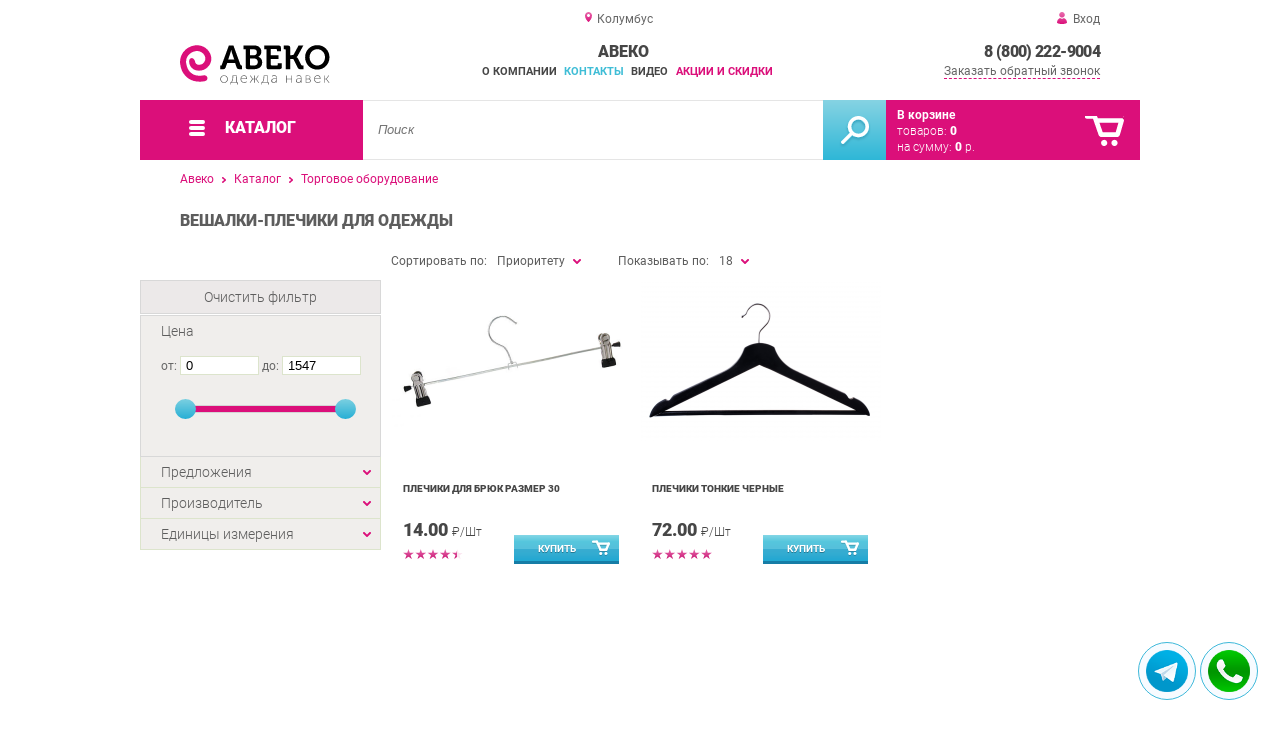

--- FILE ---
content_type: text/html; charset=UTF-8
request_url: https://id2u.ru/hangers-hangers-for-clothes
body_size: 10406
content:
<!DOCTYPE html>
<html lang="ru">
<head>
	<meta charset="utf-8">
	<title>АВЕКО&trade; Вешалки-плечики для одежды оптом со склада в Екатеринбурге</title>
	<meta name="keywords" content="вешалки для одежды оптом, вешалка магазин, вешалка одежда,  вешалки опт,  вешалки оптом,  вешалки оптовая база,  вешалки поставка, плечики опт,  плечики оптом,  плечики оптовая база,  плечики поставка,  вешалки для одежды в екатеринбурге, вешалка авеко, вешалка торговое оборудование, плечики для одежды оптом, плечики магазин, плечики одежда, плечики оптом, плечики для одежды в екатеринбурге, плечики авеко, плечики торговое оборудование, hanger avekoo, store accessories, clothes hangers">
	<meta name="description" content="Купить оптом вешалки и плечики для одежды в ассортименте. Доставка со складов в г. Екатеринбурге и Тюмени, в любой населённый пункт России, Казахстана, Киргизии и Беларуси. Тел.: 8800-222-9004."> 
	<meta http-equiv="X-UA-Compatible" content="IE=edge">
	<meta name="viewport" content="width=device-width, initial-scale=1">
	<meta property="og:locale" content="ru_RU"/>
	<meta property="og:type" content="website"/>
	<meta property="og:title" content="АВЕКО - Вешалки-плечики для одежды оптом со склада в Екатеринбурге"/>
	<meta property="og:description" content="Купить оптом вешалки и плечики для одежды в ассортименте. Доставка со складов в г. Екатеринбурге и Тюмени, в любой населённый пункт России, Казахстана, Киргизии и Беларуси. Тел.: 8800-222-9004."/>
	<meta property="og:url" content="//id2u.ru/hangers-hangers-for-clothes"/>
	<meta property="og:image" content="//id2u.ru/images/61/clothes-hangers.jpg"/>
	<link rel="shortcut icon" href="favicon.ico">
	<link rel="canonical"  href="https://id2u.ru/hangers-hangers-for-clothes" />	
	<!--[if lt IE 9]><script src="js/html5shiv.min.js"></script><![endif]-->	
	
<link type="text/css" href="css/style.css?1762182099" rel="stylesheet"/>
<link type="text/css" href="css/fonts/roboto.css?1584410989" rel="stylesheet"/>
<link type="text/css" href="css/custom.css?1703735916" rel="stylesheet"/>	
</head>
<body>
		<div id="wrapper">
<header>
                <div id="header_info">
                    <div class="row" id="header1">
                        <div id="region">Колумбус</div>
                                                <div id="login">Вход</div>
                                            </div>
                    <div class="row" id="header2" itemscope itemtype="http://schema.org/Store">
                        <div id="logo"><a href="/"><img itemprop="logo" src="images/1/logo.svg"><meta itemprop="url" content="https://id2u.ru"><meta itemprop="image" content="https://id2u.ru/images/1/logo.svg"></a></div>
                        <div id="contacts_top">
                            <div id="tel" itemprop="telephone"><a href="tel:8 (800) 222-9004">8 (800) 222-9004</a></div>
                                                        <meta itemprop="address" content="г. Екатеринбург, 8 Марта, 267">
                            <div id="callback">Заказать обратный звонок</div>
                        </div>
                        <div id="top_menu">
													<div id="title" itemprop="name">АВЕКО</div>
<a href="about" class="menu-about">О компании</a><a href="contacts" class="menu-contacts">Контакты</a><a href="video" class="menu-video">Видео</a><a href="stock" class="menu-stock">Акции и скидки</a>                        </div>
                    </div>
                    <div id="header3">
                    	<div id="panel_top">
                    		<a id="panel_looked" href="looked"><span id="looked_mobile">0</span></a>
                    		<a id="panel_favorite" href="favorites"><span id="favorites_mobile">0</span></a>
                    		<a id="panel_cart" href="cart"><span id="cart_mobile">0</span></a>                    		
                    	</div>
                    </div>
                </div>                <div id="header_navigation">                		
                    <div id="navigationbar">
                        <a id="navigation" href="catalog">
                            <div id="menu_ico"><div class="menu_ico"></div><div class="menu_ico"></div><div class="menu_ico"></div></div>
                            <span>Каталог</span>
                        </a>
                        <div id="cart">
                        	<a href="/cart" id="cart_button"></a>
                        	<a href="/cart" id="cart_link">Перейти</a>
                          <div><b><a href="/cart">В корзине</a></b></div>
                          <div>товаров: <a href="/cart"><span id="goods_incart">0</span></a></div>
                          <div>на сумму: <a href="/cart"><span id="cart_cost">0</span> р.</a></div>                            
                        </div>
                        <div id="search">
                        	<form action="api.php" method="POST"  class="fastsearch">                               
                                <input type="text" id="search_string" name="query" placeholder="Поиск" value="" autocomplete="off"/>
                                <div class="search_advice_wrapper"></div>
                                <button name="show_results" id="search_button" type="submit"></button>
                          </form>
                        </div>
                        <div id="navigation_menu">
                        	<ul class="menu">
                        	<li><div class="menu_label"><a href="second-hand">Секонд-Хенд</a></div>
				<ul><li><a href="second-hand-clothes-mix">Одежда Секонд-Хенд микс</a></li><li><a href="second-hand-clothes-woman">Одежда Секонд-Хенд женская</a></li><li><a href="second-hand-clothes-man">Одежда Секонд-Хенд мужская</a></li><li><a href="second-hand-clothes-kids">Одежда Секонд-Хенд детская</a></li><li><a href="household-products-second-hand">Домашний обиход Секонд-Хенд</a></li><li><a href="second-hand-toys">Игрушки Секонд-Хенд</a></li><li><a href="second-hand-shoes">Обувь Секонд-Хенд</a></li><li><a href="bags-second-hand">Сумки Секонд-Хенд</a></li></ul>
				</li><li><div class="menu_label"><a href="clothes-stock">Одежда Сток</a></div>
				<ul><li><a href="clothing-stock-mix">Одежда Сток микс</a></li><li><a href="clothes-stock-women">Одежда Сток женская</a></li><li><a href="stoke-men-s-clothing">Одежда Сток мужская</a></li><li><a href="children-s-clothing-stock">Одежда Сток детская</a></li><li><a href="sportswear-stock">Одежда Сток спортивная</a></li><li><a href="household-stoke">Домашний обиход Сток</a></li><li><a href="footwear-stock">Обувь Сток</a></li><li><a href="bags-stock">Сумки Сток</a></li><li><a href="stock-socks-tights-leggings">Носки колготки и леггинсы Сток</a></li><li><a href="underwear-stoke">Нижнее белье Сток</a></li></ul>
				</li><li><div class="menu_label"><a href="household-chemicals">Бытовая химия</a></div>
				<ul><li><a href="powders-for-washing">Порошки для стирки</a></li><li><a href="gels-for-washing">Гели для стирки</a></li><li><a href="detergents">Моющие средства</a></li><li><a href="rinsers-for-linen">Ополаскиватели для белья</a></li><li><a href="stain-removers">Пятновыводители</a></li><li><a href="sponges-and-rags">Губки и тряпки</a></li></ul>
				</li><li><div class="menu_label"><a href="hygiene-products">Средства гигиены</a></div>
				<ul><li><a href="hair-care">Уход за волосами</a></li><li><a href="body-care">Уход за телом</a></li><li><a href="soap">Мыло</a></li><li><a href="oral-hygiene">Гигиена полости рта</a></li><li><a href="face-care">Уход за лицом</a></li><li><a href="disinfectants">Дезинфицирующие средства</a></li><li><a href="shaving-products">Средства для бритья</a></li><li><a href="intimate-hygiene">Интимная гигиена</a></li><li><a href="personal-protective-equipment">Cредства индивидуальной защиты</a></li></ul>
				</li><li><div class="menu_label"><a href="cosmetics-and-perfume">Косметика</a></div>
				<ul><li><a href="lips">Для Губ</a></li><li><a href="eyes">Для Глаз</a></li><li><a href="face">Для Лица</a></li><li><a href="makeup-accessories">Аксессуары для макияжа</a></li></ul>
				</li><li><div class="menu_label"><a href="perfumery">Парфюм</a></div>
				<ul><li><a href="selective-perfumery">Селективная парфюмерия</a></li><li><a href="duty-free-perfumery">Парфюмерия Duty Free</a></li><li><a href="toilette">Туалетная вода</a></li><li><a href="perfume-testers">Тестеры духов</a></li><li><a href="perfume-miniatures">Миниатюры духов</a></li><li><a href="perfume-sets">Парфюмерные наборы</a></li><li><a href="deodorants">Дезодоранты</a></li></ul>
				</li><li><div class="menu_label"><a href="accessories">Аксессуары</a></div>
				<ul><li><a href="bijouterie">Бижутерия</a></li><li><a href="belts">Ремни</a></li><li><a href="sunglasses">Очки солнцезащитные</a></li><li><a href="hats">Головные уборы</a></li><li><a href="stock-accessories">Аксессуары сток</a></li></ul>
				</li><li><div class="menu_label"><a href="equipment-for-shops">Торговое оборудование</a></div>
				<ul><li><a href="saleberry-branded-products">Фирменная продукция SaleBerry</a></li><li><a href="packages-for-packing-goods">Пакеты для упаковки товаров</a></li><li><a href="hangers-hangers-for-clothes">Вешалки-плечики для одежды</a></li></ul>
				</li><li><div class="menu_label"><a href="eco-fashion">Эко-Блок</a></div></li><li><div class="menu_label"><a href="rags">Ветошь</a></div></li>                        	</ul>
                        </div>
                        <div id="cart_options">
                            <div id="favorites"><a href="favorites"><span>0</span> избранных товара</a></div>
                            <div id="looked"><a href="looked"><span>0</span> просмотренных товара</a></div>
                        </div>
                        <div class="clear"></div>
                    </div>
                    <div class="row " id="bread_crumbs">                    
                        <div><a href="/">Авеко</a> <img src="img/svg/arrow_bc.svg"/> <a href="catalog">Каталог</a> <img src="img/svg/arrow_bc.svg"/> <a href="equipment-for-shops">Торговое оборудование</a></div>
                    </div>
                </div>
</header>
		<div id="container">
			<div id="content" >
					<h1 >Вешалки-плечики для одежды</h1>
	
          <div id="catalog">
                    	<div class="left_column">
                            <div id="filter">
                            <div class="toggle">Показать фильтр</div>
                            <form action="api.php" method="post">
                                <div class="filter_clear">Очистить фильтр</div>                                
                                <div class="filter_cost">
                                    <div class="filter_param_name">Цена</div>
                                    <div class="filter_param_values">от: <input name="price_from" id="minCost" type="text" value="0"> до: <input name="price_to" id="maxCost" type="text"  value="1547">
                                    <input type="hidden" id="max_cost" value="1547"></div>
                                    <div id="slider"></div>
                                </div>                            
                                <div class="filter_param">
                               		<div class="filter_param_name">Предложения<div class="filter_arrow_down"></div></div>
                               		<div class="filter_param_values hide">
                               			<ul>  
                                                                                                                            <li><input type="checkbox" name="conditions[]" value="in_stock"  id="in_stock" ><label for="in_stock">В наличии</label></li>
                                                                                                                            <li><input type="checkbox" name="conditions[]" value="on_order"  id="on_order" ><label for="on_order">Под заказ</label></li>
                                                                                                                            <li><input type="checkbox" name="conditions[]" value="discount"  id="discount" ><label for="discount">По акции</label></li>
                                                                                                                            <li><input type="checkbox" name="conditions[]" value="wholesale"  id="wholesale" ><label for="wholesale">Оптовые</label></li>
                                                                        		</ul>
                                	</div>
                                </div>
                                <div class="filter_param">
                                
                                    <div class="filter_param_name">Производитель<div class="filter_arrow_down"></div></div>
																											
                                    <div class="filter_param_values hide">
                                        <ul>
                                                                                                                            <li><input type="checkbox" name="extra_fields[0][]" value="1"  id="v1" ><label for="v1">Авеко</label></li>
                                                   
                                        </ul>
                                    </div>
									                                    
                                    
                                    
                                </div>
                              <div class="filter_param ">
                                    <div class="filter_param_name">Единицы измерения<div class="filter_arrow_down"></div></div>                                                                       
                                    <div class="filter_param_values hide">
                                                                             <ul>                                        
                                                                                                                            <li><input  type="checkbox" name="extra_fields[6][]" value="497" id="6v497" ><label  for="6v497">Шт</label></li>
                                        											<li><input type="checkbox" name="extra_fields[6][]" value="0" id="6v0" ><label for="6v0">Не определено</label></li>                                        
                                        </ul>
                                    </div>                                    
                                </div>
                               
                                <input type="hidden" id="pages_id" value="61">
								<input type="hidden" name="manufacturer" value="" >
                        		 </form>                               
                            </div>                          </div>
                         <div class="center">
                             <div class="sort">
                                <div class="sort_by">
                                	<input type="hidden" id="order_way" value="ASC">                                 
                                    <div class="label">Сортировать по:</div>
                                    <div class="selected">Приоритету</div><div class="filter_arrow_down"></div>
                                    <input type="hidden" id="order_by" value="place">                                    
                                    <div class="select hide">                                    
                                        <ul>
                                        
								    <li value="name" >Названию</li>					    
								    <li value="cost" >Цене</li>					    
								    <li value="date" >Новизне</li>					    
								    <li value="hits" >Популярности</li>					    
								    <li value="manufacturer" >Производителю</li>					    
								    <li value="place" class="hover">Приоритету</li>					    
                                        </ul>
                                    </div>
                                </div>                                <div class="sort_count">
                                    <div>Показывать по:</div>
                                    <div class="selected">18</div><div class="filter_arrow_down"></div>
                                    <input type="hidden" id="count_on_page" value="18">
                                    <div class="select hide">                                    
                                        <ul>
								    <li value="18" class="hover">18</li>
								    <li value="36" >36</li>
								    <li value="54" >54</li>
                                        </ul>
                                    </div>
                                </div>                                <div class="clear"></div>
                            </div>
                           	<div class="clear"></div>
                           	<div id="show_catalog">
 
                                <div class="item" itemscope itemtype="http://schema.org/Product">
                                	<meta itemprop="name" content="Плечики для брюк размер 30">
                                	<meta itemprop="image" content="images/1615/small/art-803-1626-plechiki-dlya-bryuk-r.png">
                                	<meta itemprop="description" content="Купить Плечики для брюк р-р 30 для розничных точек продаж одежды. {На сайте Авеко представлен широкий ассортимент вешалок, которые легко купить в Екатеринбурге по низким ценникам оптом|Плечики для брюк р-р 30 идеально подходят для хранения одежды в пунктах ритейла.">
                                	<meta itemprop="manufacturer" content="Авеко">
                                	<meta itemprop="mpn" content="803-1626">
                                	<meta itemprop="brand" content="Авеко">
                                	<span itemprop="aggregateRating" itemscope itemtype="http://schema.org/AggregateRating" class="hide">
                                		<meta itemprop="reviewCount" content="2">
										<meta itemprop="ratingValue" content="4.5">
									</span>
                                    <div class="short_item">
                                        <div class="item_img"><a href="plechiki-dlya-bryuk-r" title="Плечики для брюк размер 30">
                                                            
                                        <img itemprop="image" src="images/1615/small/art-803-1626-plechiki-dlya-bryuk-r.png" alt="Плечики для брюк размер 30"/>
                               
</a></div>                                        
                                        <div class="item_details" itemprop="offers" itemscope itemtype="http://schema.org/Offer">
                                            <div class="item_name" itemprop="name"><a href="plechiki-dlya-bryuk-r" itemprop="url">Плечики для брюк размер 30</a></div>
                                            <div class="item_price">14.00 <span>&#8381;/Шт</span><meta itemprop="price" content="14"><meta itemprop="priceCurrency" content="RUB">
                                            
                                            </div>
											<div class="item_rate">
												<div class="rating" rate="4.5_1615_12">
													<div class="rating_stars small" title="4.5(голосов: 2)">
														<div class="rating_blank"></div>
														<div class="rating_hover"></div>
														<div class="rating_votes"></div>
													</div>																								
												</div>																	
											</div>
                                            <link itemprop="url" href="plechiki-dlya-bryuk-r">
                                            <link itemprop="availability" href="https://schema.org/InStock"/> 																						
                                            <div class="item_cart_button" id="cart[446]"  onclick="updateCart(446, 1);"></div>
                                        </div>
                                                                            </div>                                 
                                    <div class="full_item hide">
                                        <div class="item_img"><a href="plechiki-dlya-bryuk-r">
                                
                                        <img itemprop="image" src="images/1615/150/art-803-1626-plechiki-dlya-bryuk-r.png" alt="Плечики для брюк размер 30"/>
                                                                      </a></div>
                                        <div class="item_details" itemprop="offers" itemscope itemtype="http://schema.org/Offer">
                                            <div class="item_name" itemprop="name"><a href="plechiki-dlya-bryuk-r" itemprop="url">Плечики для брюк размер 30</a></div>
                                            <div class="item_category"><a href="hangers-hangers-for-clothes" itemprop="category">Вешалки-плечики для одежды</a></div>
                                            
                                            <div class="item_price"> 
                                            
                                            14.00 <span>&#8381;</span><meta itemprop="price" content="14"><meta itemprop="priceCurrency" content="RUB">

                                            </div>
                                            <div class="item_reviews"></div>
                                            <div class="item_rate">																							
                                            	<div class="rating" rate="4.5_1615_12">
													<div class="rating_stars small" title="4.5(голосов: 2)">
														<div class="rating_blank"></div>
														<div class="rating_hover"></div>
														<div class="rating_votes"></div>
													</div>
												</div>
											</div>
                                            <div class="clear"></div>
                                            <div class="item_manufacturer"><b>Авеко</b></div>
                                           
                                            <div class="item_params">
                                            	<ul>
<li><b>Единицы измерения</b>: <span>Шт</span></li>	
                                            	</ul>
                                            </div>
                   
                                            <link itemprop="url" href="plechiki-dlya-bryuk-r">
                                            <link itemprop="availability" href="https://schema.org/InStock"/>                             
                                            <div class="item_cart_button"><button class="to_cart" id="cart[446]" onclick="updateCart(446, 1);">В корзину</button></div>
                                            <div class="item_to_favorite"><input type="checkbox" id="favorite[446]" ><label for="favorite[446]">Добавить в избранное</label></div>
                                        </div>
                                    </div>                       
                                </div> 
                                <div class="item" itemscope itemtype="http://schema.org/Product">
                                	<meta itemprop="name" content="Плечики тонкие черные">
                                	<meta itemprop="image" content="images/1617/small/art-803-1633-plechiki-tonkie-chernyie.png">
                                	<meta itemprop="description" content="Необходимое оборудование точки продаж одежды - Плечики тонкие черные. {На сайте Авеко представлен большой выбор вешалок-плечиков, которые легко купить в Екатеринбурге по низким ценникам оптом|Плечики тонкие черные идеально подходят для размещения одежды в розничных точках продаж.">
                                	<meta itemprop="manufacturer" content="Авеко">
                                	<meta itemprop="mpn" content="803-1633">
                                	<meta itemprop="brand" content="Авеко">
                                	<span itemprop="aggregateRating" itemscope itemtype="http://schema.org/AggregateRating" class="hide">
                                		<meta itemprop="reviewCount" content="1">
										<meta itemprop="ratingValue" content="5">
									</span>
                                    <div class="short_item">
                                        <div class="item_img"><a href="plechiki-tonkie-chernyie" title="Плечики тонкие черные">
                                                            
                                        <img itemprop="image" src="images/1617/small/art-803-1633-plechiki-tonkie-chernyie.png" alt="Плечики тонкие черные"/>
                               
</a></div>                                        
                                        <div class="item_details" itemprop="offers" itemscope itemtype="http://schema.org/Offer">
                                            <div class="item_name" itemprop="name"><a href="plechiki-tonkie-chernyie" itemprop="url">Плечики тонкие черные</a></div>
                                            <div class="item_price">72.00 <span>&#8381;/Шт</span><meta itemprop="price" content="72"><meta itemprop="priceCurrency" content="RUB">
                                            
                                            </div>
											<div class="item_rate">
												<div class="rating" rate="5_1617_12">
													<div class="rating_stars small" title="5(голосов: 1)">
														<div class="rating_blank"></div>
														<div class="rating_hover"></div>
														<div class="rating_votes"></div>
													</div>																								
												</div>																	
											</div>
                                            <link itemprop="url" href="plechiki-tonkie-chernyie">
                                            <link itemprop="availability" href="https://schema.org/InStock"/> 																						
                                            <div class="item_cart_button" id="cart[448]"  onclick="updateCart(448, 1);"></div>
                                        </div>
                                                                            </div>                                 
                                    <div class="full_item hide">
                                        <div class="item_img"><a href="plechiki-tonkie-chernyie">
                                
                                        <img itemprop="image" src="images/1617/150/art-803-1633-plechiki-tonkie-chernyie.png" alt="Плечики тонкие черные"/>
                                                                      </a></div>
                                        <div class="item_details" itemprop="offers" itemscope itemtype="http://schema.org/Offer">
                                            <div class="item_name" itemprop="name"><a href="plechiki-tonkie-chernyie" itemprop="url">Плечики тонкие черные</a></div>
                                            <div class="item_category"><a href="hangers-hangers-for-clothes" itemprop="category">Вешалки-плечики для одежды</a></div>
                                            
                                            <div class="item_price"> 
                                            
                                            72.00 <span>&#8381;</span><meta itemprop="price" content="72"><meta itemprop="priceCurrency" content="RUB">

                                            </div>
                                            <div class="item_reviews"></div>
                                            <div class="item_rate">																							
                                            	<div class="rating" rate="5_1617_12">
													<div class="rating_stars small" title="5(голосов: 1)">
														<div class="rating_blank"></div>
														<div class="rating_hover"></div>
														<div class="rating_votes"></div>
													</div>
												</div>
											</div>
                                            <div class="clear"></div>
                                            <div class="item_manufacturer"><b>Авеко</b></div>
                                           
                                            <div class="item_params">
                                            	<ul>
<li><b>Единицы измерения</b>: <span>Шт</span></li>	
                                            	</ul>
                                            </div>
                   
                                            <link itemprop="url" href="plechiki-tonkie-chernyie">
                                            <link itemprop="availability" href="https://schema.org/InStock"/>                             
                                            <div class="item_cart_button"><button class="to_cart" id="cart[448]" onclick="updateCart(448, 1);">В корзину</button></div>
                                            <div class="item_to_favorite"><input type="checkbox" id="favorite[448]" ><label for="favorite[448]">Добавить в избранное</label></div>
                                        </div>
                                    </div>                       
                                </div>                           	</div>
                            <div class="clear"></div>
                            <div class="clear"></div>
                         </div>
                         <div class="clear"></div>
                    </div>
                	<div class="description">
                    	<h2 class="orange">Вешалки-плечики для одежды</h2>
                        <div class="description_text">
                        <p>Компания &ldquo;Авеко&rdquo; поставляет в широком ассортименте <strong>плечики-вешалки для одежды</strong> разных размеров, сезонов и специфики.</p>
<p>По расстоянию между плечами различают вешалки для детской, женской и мужской одежды.</p>
<p><strong>Плечики-вешалки</strong> разного предназначения выполнены из разных материалов. Одним из самых распространенных и экологичных материалов являются плечики из дерева. Они прочные и выдерживают даже верхнюю одежду. Долго служат и довольно универсальны. Плечики из металла с резиновым покрытием используются для вещей из струящихся тканей, которая с деревянных или просто металлических вешалок может соскользнуть. Пластиковые плечики - универсальный вид вешалок, для магазинов с большим количеством позиций. Главным плюсом является низкая цена. Часто изготавливаются из цветного пластика, их можно подобрать в цветовой гамме магазина или использовать разноцветные для детской одежды.</p>
<p><strong>Плечики</strong> для белья снабжены специальными прорезями для лямочек. Плечики для брюк, леггинсов и шейных платков имеют двойные зажимы. Для блузок и струящихся летних платьев можно использовать плечики из проволоки или пластика. Для пальто, шуб и курток отлично подойдут надежные деревянные вешалки.</p>
<p>В наличии также карусели из плечиков с прищепками или многоярусные вешалки для демонстрации сразу нескольких вещей одной категории. Такие приспособления удобно использовать не только для одежды, но для аксессуаров и бижутерии.</p></div>                        
                  </div>			</div>
		</div>
			<footer>
				<div id="footer_content">
					<div class="row" id="footer_contacts">						
						<div id="footer_mail"><a href="mailto:info@avekoo.ru">info@avekoo.ru</a></div>
						<div id="footer_phone"><a href="tel:8 (800) 222-9004">8 (800) 222-9004</a></div>
						<div id="footer_social">
            	<a href="https://vk.com/aveko_ekb" target="_blank"><img src="img/svg/vk.svg"/></a>            	<a href="https://t.me/aveko_ekb" target="_blank"><img style="width: 38px;" src="img/tg2.svg"/></a>     	
            	            	<a href="https://www.instagram.com/aveko_ekaterinburg/" target="_blank"><img src="img/svg/insta.svg"/></a>            	<a href="https://www.youtube.com/channel/UChcxFOWDYfI2QijrWjuAxuA" target="_blank"><img src="img/svg/youtube.svg"/></a>            	          	
          	</div>
          	<div class="clear"></div>
					</div>
					<div class="row" id="footer_info">						
						<div id="footer_catalog">
                        	<h3>КАТАЛОГ</h3>
                            <ul>
<li><a href="second-hand">Секонд-Хенд</a></li><li><a href="clothes-stock">Одежда Сток</a></li><li><a href="household-chemicals">Бытовая химия</a></li><li><a href="hygiene-products">Средства гигиены</a></li><li><a href="cosmetics-and-perfume">Косметика</a></li><li><a href="perfumery">Парфюм</a></li><li><a href="accessories">Аксессуары</a></li><li><a href="equipment-for-shops">Торговое оборудование</a></li><li><a href="eco-fashion">Эко-Блок</a></li><li><a href="rags">Ветошь</a></li>                            </ul>
                        </div>
                        <div>
                        	<h3>ИНФОРМАЦИЯ</h3>
                            <ul>
                                <li><a href="about">О продавце</a></li>
                                <li><a href="contacts">Контакты</a></li>                                
                                <li><a href="delivery-and-payment">Доставка и Оплата</a></li>
                                <li><a href="rules">Правила торговли</a></li>
                                <li><a href="privacy-policy">Политика</a></li>                                
                                <li><a href="help">Помощь</a></li>                                
                                <li><a href="articles">Статьи</a></li>
                                <li><a href="prices">Цены</a></li>
                            </ul>
                        </div>                        
                        <div>
                        	<h3>ГОРОДА</h3>
                            <ul>                                
                                <li><a href="//avekoo.ru">Екатеринбург</a></li> 
                                <li><a href="//avekoo.ru">Тюмень</a></li>                             
                            </ul>
                        </div>
                        <div id="footer_maps">
                        	<h3>КАРТА САЙТА</h3>
                            <ul>
                                <li><a href="map.html">html-карта</a></li>
                                <li><a href="sitemap.xml">xml-карта</a></li>
                                <li><a href="market.yml">yml-прайс</a></li>
                            </ul>
                        </div>
						<div id="footer_offices">
                       		<h3>КОНТАКТЫ</h3>
                            <ul>
                            	<li>
                                <p>Центральный склад</p>                                
                                Адрес: г. Екатеринбург, 8 Марта, 267<br> Телефон: 8 (800) 222-9004<br>Часы работы:<br>
        Пн - Чт:  <i>10:00 - 18:00</i><br />
        Пт: <i>10:00 - 17:00</i><br />
        Сб: <i>10:00 - 16:00</i> (по предзаказу) <br />
        Вc: <i>выходной</i> 
                                </li>
                                <li><a class="callbacklink">Отправить сообщение</a></li>
							</ul>	
              </div>                        
                        <div class="clear"></div>
					</div>			
				</div>
				<div class="row">
					<div id="footer_bottom">
						<div id="footer_logo"></div>
						<div id="totop"><img src="img/svg/totop.svg"></div>                        
                        <div id="copyrights">&copy; 2025 АВЕКО <span>|  Все права защищены</span></div>
                        <div class="clear"></div>
					</div>
				</div>
			</footer><!-- /#footer --> 
    </div>
		<div id="region_form">
			<form method="post" action="api.php" enctype="multipart/form-data">
				<fieldset class="fastsearch">
					<label for="city_search">Ваш населённый пункт</label>
					<input type="text" class="geotarget fastlist" id="city_search" name="city_search" placeholder="Введите несколько первых букв">
					<div class="search_advice_wrapper compact"></div>
				</fieldset>
			</form>
			<div class="city_search"></div>
		</div>    
		<div id="callback_form">
			<form method="post" action="api.php" enctype="multipart/form-data">
				<input type="hidden" name="human">
				<fieldset>
					<label for="message[fio]">Имя</label>
					<input type="text" id="message[fio]" name="message[fio]" placeholder="ФИО" autocomplete="off">
				</fieldset>
				<fieldset>
					<label for="message[email]">E-mail</label>
					<input type="text" id="message[email]" name="message[email]" required="" pattern="^.+@.+\..+$" placeholder="адрес@электронной.почты">
				</fieldset>
				<fieldset>
					<label for="message[phone]">Телефон <span>*</span></label>
				<input type="text" id="message[phone]" name="message[phone]" required placeholder="+7 (xxx) xxx-xx-xx">
				</fieldset>
				<fieldset>
					<label for="message[text]">Сообщение</label>
					<textarea id="message[text]" name="message[text]">Позвоните мне как можно скорей</textarea>
				</fieldset>
				<input type="hidden" name="message[url]" value="https://id2u.ru/hangers-hangers-for-clothes">				
				<fieldset>	                
					<button type="submit" name="send_message" id="send_message">Отправить</button>
					<div><input type="checkbox" name="message[accept]" id="message_checkbox" >Даю <a href="terms-of-use" target="_blank">согласие на обработку данных</a></div>
				</fieldset>
			</form>
		</div>		<div id="login_form">
			<div class="form">
				<fieldset id="login_name">
					<label for="login[name]">Логин</label>
					<input type="text" id="login[name]" pattern="^@[A-Za-z0-9_-]{1,30}$"  placeholder="login">
				</fieldset>
				<fieldset id="login_password" >
					<label for="login[password]">Пароль</label>
					<input type="password" id="login[password]" pattern="^@[A-Za-z0-9\D]{8,30}$" placeholder="password">
				</fieldset>
				<fieldset id="login_email" style="display:none;">
					<label for="login[email]">Email</label>
					<input type="text" id="login[email]" pattern="^([A-Za-z0-9_\-.]+\.)*[A-Za-z0-9_\-.]+@[A-Za-z0-9_-]+(\.[A-Za-z0-9_-]+)*\.[A-Za-z]{2,6}$" placeholder="адрес@вашей.почты">
				</fieldset>				
				<fieldset>	                
					<button id="login_send" >Войти</button>
				</fieldset>
			</div>	
			<div class="notice"></div>
			<div class="actions"><a id="email_form">Напомнить пароль</a> <a id="reg_form">Создать аккаунт</a> <a id="auth_form">Повторить ввод</a></div>	
		</div>
 <div class="messengers">
<a title="Telegram: +7 (912) 051-71-67" href="tg://resolve?domain=avekoo" target="_blank"><img src="img/tg.png" alt="Telegram: +7 (912) 051-71-67"></a><a title="WhatsApp: +7 (912) 051-71-67" href="https://api.whatsapp.com/send?phone=79120517167" target="_blank"><img src="img/wa.png" alt="WhatsApp: +7 (912) 051-71-67"></a></div>
<div id="css">
<link type="text/css" href="js/slick/slick.css?1582208533" rel="stylesheet"/>
<link type="text/css" href="js/featherlight/featherlight.min.css?1582208533" rel="stylesheet"/>
<link type="text/css" href="css/jquery.toastmessage.css?1582208530" rel="stylesheet"/>	</div>
<div id="js">
<script type="text/javascript" src="js/jquery.min.js?1664843053"></script>
<script type="text/javascript" src="js/js.js?1762182085"></script>
<script type="text/javascript" src="js/ajax.js?1762196112"></script>
<script type="text/javascript" src="js/jquery-ui.min.js?1582208533"></script>
<script type="text/javascript" src="js/jquery.ui.touch-punch.js?1582208533"></script>
<script type="text/javascript" src="js/slick/slick.min.js?1582208533"></script>
<script type="text/javascript" src="js/jquery.toastmessage.js?1582208533"></script>
<script type="text/javascript" src="js/search.js?1582208533"></script>
<script type="text/javascript" src="js/featherlight/featherlight.min.js?1582208533"></script></div>
<div class="hide"><!--LiveInternet counter-->
<p><a href="https://www.liveinternet.ru/click" target="_blank"><img id="licnt1E2E" style="border: 0;" title="LiveInternet" src="[data-uri]" alt="" width="31" height="31" /></a></p>
<script>// <![CDATA[
(function(d,s){d.getElementById("licnt1E2E").src=
"//counter.yadro.ru/hit?t44.1;r"+escape(d.referrer)+
((typeof(s)=="undefined")?"":";s"+s.width+"*"+s.height+"*"+
(s.colorDepth?s.colorDepth:s.pixelDepth))+";u"+escape(d.URL)+
";h"+escape(d.title.substring(0,150))+";"+Math.random()})
(document,screen)
// ]]></script>
<!--/LiveInternet-->
<p>&nbsp;</p>
<!-- Yandex.Metrika counter -->
<script>// <![CDATA[
(function(m,e,t,r,i,k,a){m[i]=m[i]||function(){(m[i].a=m[i].a||[]).push(arguments)};
   m[i].l=1*new Date();k=e.createElement(t),a=e.getElementsByTagName(t)[0],k.async=1,k.src=r,a.parentNode.insertBefore(k,a)})
   (window, document, "script", "https://mc.yandex.ru/metrika/tag.js", "ym");
   ym(83564134, "init", {
        clickmap:true,
        trackLinks:true,
        accurateTrackBounce:true
   });
// ]]></script>
<noscript><div><img src="https://mc.yandex.ru/watch/83564134" style="position:absolute; left:-9999px;" alt="" /></div></noscript><!-- /Yandex.Metrika counter -->
<p>&nbsp;</p>
<!-- Top100 (Kraken) Counter -->
<script>// <![CDATA[
(function (w, d, c) {
    (w[c] = w[c] || []).push(function() {
        var options = {
            project: 7546344,
        };
        try {
            w.top100Counter = new top100(options);
        } catch(e) { }
    });
    var n = d.getElementsByTagName("script")[0],
    s = d.createElement("script"),
    f = function () { n.parentNode.insertBefore(s, n); };
    s.type = "text/javascript";
    s.async = true;
    s.src =
    (d.location.protocol == "https:" ? "https:" : "http:") +
    "//st.top100.ru/top100/top100.js";

    if (w.opera == "[object Opera]") {
    d.addEventListener("DOMContentLoaded", f, false);
} else { f(); }
})(window, document, "_top100q");
// ]]></script>
<noscript>
  <img src="//counter.rambler.ru/top100.cnt?pid=7546344" alt="Топ-100" />
</noscript><!-- END Top100 (Kraken) Counter -->
<p>&nbsp;</p>
<!-- Rating Mail.ru counter -->
<script>// <![CDATA[
var _tmr = window._tmr || (window._tmr = []);
    _tmr.push({id: "3237902", type: "pageView", start: (new Date()).getTime()});
    (function (d, w, id) {
        if (d.getElementById(id)) return;
        var ts = d.createElement("script"); ts.type = "text/javascript"; ts.async = true; ts.id = id;
        ts.src = "https://top-fwz1.mail.ru/js/code.js";
        var f = function () {var s = d.getElementsByTagName("script")[0]; s.parentNode.insertBefore(ts, s);};
        if (w.opera == "[object Opera]") { d.addEventListener("DOMContentLoaded", f, false); } else { f(); }
})
    (document, window, "topmailru-code");
// ]]></script>
<noscript>
    <div>
        <img src="https://top-fwz1.mail.ru/counter?id=3237902;js=na" style="border:0;position:absolute;left:-9999px;" alt="Top.Mail.Ru" />
    </div>
</noscript><!-- //Rating Mail.ru counter -->
<p>&nbsp;</p><noscript id="disclaimer">Сторонние cookie используются для сбора статистики и улучшения избирательности рекламы.</noscript></div></body>
</html>
<script id='notice'>
	if(typeof shown=='undefined')var shown=0;
	$('html').on('click','body',function(){
		if(!shown){
			$().toastmessage('showToast',{text:'<span class="terms-of-use">Действия сохраняются в cookie. Используя сайт вы выражаете <a href="terms-of-use" target="_blank">согласие на обработку данных</a>.<div class="accept">Согласен</div><div class="not-accept">Не согласен</div></span>',sticky:true,position:'bottom-right',type:'notice'});
			$('script#notice').remove();
			shown=1;
		}
	});
	$('html').on('click','.toast-item-close,.accept',function(){
		var date = new Date(new Date().getTime() + 126144000000);
		document.cookie = 'terms=accepted;expires='+date.toUTCString()+';path=/;domain=.id2u.ru;';
	});
	$('html').on('click','.not-accept,.accept',function(){
		var obj=$('.toast-item-wrapper');
		obj.animate({opacity: '0'}, 600, function(){obj.parent().remove();});
	});	
	</script>

--- FILE ---
content_type: text/css
request_url: https://id2u.ru/css/style.css?1762182099
body_size: 21995
content:
html, body{height:100%;margin:0;padding:0;color:#666666;font: 12px Roboto,sans-serif;background-color:#ffffff;}
a{text-decoration:none;color: #DB0F7A;cursor:pointer;-webkit-tap-highlight-color: rgba(0, 0, 0, 0);}
a:hover{text-decoration:underline}
.hide{display:none !important; position:absolute}
h1{text-transform:uppercase;font-family:"Roboto",Roboto;color: #5d5d5d;font-size:16px;font-weight:900;line-height:20px;padding-left:4%;}
h1.orange, h2.orange, h3.orange{font-family:"Roboto",Roboto;text-transform:uppercase;color: #DB0F7A;font-size:40px;font-weight:900;line-height:40px;padding:35px !important;margin:0;}
h1.orange.short{padding-top:10px !important; padding-bottom:10px !important}
input[type="checkbox"], input[type="radio"]{display:none}
input[type="checkbox"]+label, input[type="radio"]+label{cursor:pointer; line-height:24px}
input[type="checkbox"]+label::before{content:""; display:inline-block; vertical-align:middle; height:21px; width:21px; margin:-1px 10px 0 0; background-image:url(../img/checkbox.jpg); background-repeat:no-repeat}
input[type="radio"]+label::before{content:"";display:inline-block;vertical-align:middle;height:23px;width:23px;margin: -1px 5px 0 1px;background-image:url(../img/radiobutton.png);background-repeat:no-repeat;}
input[type="checkbox"]+label::before{background-position:50% 0%}
input[type="radio"]+label::before{background-position:48.9% 0%}
input[type="checkbox"]:checked+label::before{background-position:100% 0%}
input[type="radio"]:checked+label::before{background-position:100.7% 0%}
input[type="checkbox"]:disabled+label::before{background-position:0% 0%}
input[type="checkbox"]:checked:disabled+label::before{background-position:100% 0%}
input[type="radio"]:disabled+label::before{background-position:0% 0%}
input[type="radio"]:checked:disabled+label::before{background-position:100% 0%}
input{border:thin solid #33BFDA; outline:none}
#wrapper{width:100%; min-height:100%; min-width:100%; position:relative; margin:0 auto}
#login, #region, #callback, #navigation, #cart_button, #to_favorites, #download_catalog, .blue_button, .plus, .minus, #totop, #search_button, .info, .analogs_cart, .carousel_cart, .arrow_right, .arrow_left, .arrow_top, .arrow_bottom{cursor:pointer}
header, #footer, #container, #footer_content, #footer_bottom, #header_info, #header_navigation{display:block; margin:0 auto}
header, #container, #footer_content, #footer_bottom, #header_navigation{min-width:1000px; width:1000px}
.clear{clear:both !important}
header{position:relative}
#container{position:relative; min-height:100%; height:100%}
footer{width:100%; position:relative; left:0px; top:10px; background-color:#f6f4f2; display:block}
footer>.row{background-color:#e6e6e6}
#footer_content{display:block; overflow:hidden}
#footer_bottom{height:38px; text-align:center}
#footer_logo{background-image:url(../images/1/logo_copy.svg); background-repeat:no-repeat; background-position-x:center; background-position-y:center; width:108px; height:38px; display:block; float:left}
#copyrights{font-family:Roboto;color: #5d5d5d;font-size:12px;font-weight: 300;line-height:38px;}
#totop{width:38px;height:38px;display:block;float:right;background-image: -webkit-linear-gradient(-90deg,#d5d5d5 0%,#cdcdcd 100%);background-image:-moz-linear-gradient(-90deg,#dce4cc 0%,#d4dcc4 100%);background-image:-o-linear-gradient(-90deg,#dce4cc 0%,#d4dcc4 100%);background-image: linear-gradient(180deg,#d5d5d5 0%,#cdcdcd 100%);top:-3px;}
#totop img{position:relative; top:11px}
#footer_contacts{height:38px; display:block; border-bottom:thin solid #DADADA; padding:0 2%}
#footer_mail{background:url(../img/footer_mail.png) no-repeat; padding-left:18px; font-family:Roboto; color:#DB0F7A; font-size:12px; font-weight: 300; line-height:38px; vertical-align:top}
#footer_phone{background:url(../img/footer_phone.png) no-repeat; padding-left:14px; margin-top:13px; margin-bottom:13px; margin-left:60px; font-family:Roboto; color:#DB0F7A; font-size:12px; font-weight:700; line-height:38px}
#footer_social{float:right !important; border:none; right:-2%}
#footer_social a{outline:none; margin:0 auto}
#footer_social a img{border:none; margin:0 auto}
#footer_info{display:block; padding:0 2%; width:960px;}
#footer_info h3{font-family:Roboto;color: #DB0F7A;font-size: 13px;font-weight: 300;}
#footer_info>div{padding-right: 3.6%;vertical-align:top;float:left;display:inline-block;}
#footer_info ul{padding:0;font-family:Roboto;color:rgba(67,74,84,0.8);font-size: 14px;font-weight: 300;line-height: 24px;}
#footer_info li{list-style-type:none}
#footer_info li a{color:rgba(67,74,84,0.8)}
#footer_offices ul{font-family:Roboto;color:rgba(67,74,84,0.8);font-size: 14px;font-weight: 300;line-height: 24px;}
#footer_offices li p{margin-bottom:0px; text-decoration:underline}
.row{display:block; position:relative}
.row div{display:inline; position:relative}
#header_info{height:100px; width:92%}
#header_navigation{z-index:98; background-color:rgba(255,255,255,0.80)}
.fixed{position:fixed; top:0; -webkit-box-shadow:0px 1px 5px rgba(150,78,0,0.10); box-shadow:0px 1px 5px rgba(150,78,0,0.10)}
#header1{padding-top:12px; height:18px; text-align:right; position:relative}
#region{position:absolute;display:inline-block;left:44%;margin:0 auto;height:11px;padding-left:12px;background: url(../img/location.svg) no-repeat;}
#login{background: url(../img/login.svg) no-repeat;padding-left:16px;}
#header2{height:56px; padding-top:14px}
#header2>div{height:46px}
#logo{width:19.8%;float:left;/* top: -14px; */}
#top_menu{display:inline-block; text-align:center; width:56.8%; position:relative}
#top_menu>a{font-size: 11px;text-transform:uppercase;color: #464646;font-weight:700;margin-left:1.4%;line-height:24px;}
#contacts_top{width:23.4%; float:right; text-align:right; position:relative}
#tel{font-family:"Roboto",Roboto; font-size:16px; letter-spacing:-0.04em; display:block; color:#464646; font-weight:900; line-height:16px; height:20px}
#callback{border-bottom: 1px dashed #DB0F7A;display:inline-block;}
#callback:hover{border-bottom: 1px solid #DB0F7A;}
#navigationbar{background-image: -webkit-linear-gradient(-90deg,#E2509C 0%,#DB0F7A 100%);background-image:-moz-linear-gradient(-90deg,#E2509C 0%,#dad3d9 100%);background-image:-o-linear-gradient(-90deg,#E2509C 0%,#dad3d9 100%);background-image: linear-gradient(180deg,#DB0F7A 0%,#DB0F7A 100%);width:100%;height:60px;background-color: #DB0F7A;}
#navigation{width:223px; float:left; height:60px}
#navigation>span{text-transform:uppercase; font-family:"Roboto",Roboto; color:#ffffff; font-size:16px; font-weight:900; position:relative; top:18px; left:73px; letter-spacing:0em}
#search{margin-left:223px; margin-right:254px; background-color:#ffffff; position:relative; border-bottom:1px solid #E5E5E5; height:58px !important; border-top:1px solid #E5E5E5}
#search form{height:100%; width:100%;display:inline}
#search_string{font-style:italic; width:85%; padding-left:15px; border:none; height:96%}
#search_string:focus{outline:none; border:none; position:absolute}
#search_button{width:63px;height:60px;background-image:url(../img/search.svg),-webkit-linear-gradient(90deg,rgba(39,175,213,1.00) 0%,rgba(123,208,225,1.00) 100%);background-image:url(../img/search.svg),-moz-linear-gradient(90deg,rgba(39,175,213,1.00) 0%,rgba(123,208,225,1.00) 100%);background-image:url(../img/search.svg),-o-linear-gradient(90deg,rgba(39,175,213,1.00) 0%,rgba(123,208,225,1.00) 100%);background-image: url(../img/search.svg),linear-gradient(0deg,rgba(39,175,213,1.00) 0%,rgba(123,208,225,1.00) 100%);background-position:50%; background-repeat:no-repeat;border:0;position:absolute;right:0px;top:-1px;}
#search_button:hover{background-image:url(../img/magnifier.jpg); background-position:0%; border:1px; outline:none}
#search_button:active{border:3px ridge #E2509C; outline:none; background-position:3%}
#cart{width:254px; float:right; color:#ffffff; letter-spacing:0em; height:60px; position:relative}
#cart>div{font-size:12px; font-weight: 300; top:7px; left:11px; position:relative; line-height:16px; width:70%}
#goods_incart, #cart_cost{font-weight:900}
#cart_button{float:right; width:39px; height:31px; background-image:url(../img/basket.png); background-position:0%; position:relative; right:16px; top:16px}
#cart_button:hover{background-position:100%}
#cart_options{position:absolute; width:254px; background-color:#f8f8f7; height:40px !important; right:0px; color:#E2509C; font-size:10px; z-index:2; display:none; box-shadow:0 1px 5px rgba(100,50,0,0.20); -webkit-box-shadow:0 1px 5px rgba(100,50,0,0.20); opacity:0.95}
#looked{background:url(../img/looked.png) no-repeat; background-position:0 50%; padding-left:20px; margin-left:5px; height:20px; line-height:20px}
#favorites{background:url(../img/favorites.png) no-repeat; padding-left:18px; margin-left:7px; height:15px; line-height:15px; background-position:0 20%; margin-top:5px}
#navigation_menu{position:absolute; min-width:223px; width:100%; padding:0px; height:100% !important; display:none}
#menu_ico{width:12px; height:16px; float:left; top:18px; left:49px; position:relative}
.menu_ico{width: 16px;height:4px;background-color:#ffffff;margin-top:2px;-webkit-border-radius:2px;-moz-border-radius:2px;border-radius:2px}
.menu{list-style:none; display:block; background-color:#F1F0F0; position:absolute; left:0px; padding:0; width:221px; border-left-color:#ecf1e0; border-right-color:#ecf1e0; border-top-color:#ecf1e0; border-left-style:solid; border-right-style:solid; border-top-style:solid; border-left-width:thin; border-right-width:thin; border-top-width:thin; margin-top:0px; z-index:10; box-shadow:0 2px 5px rgba(100,51,0,0.20); -webkit-box-shadow:0 2px 5px rgba(100,51,0,0.20); opacity:0.95}
.menu>li{border-bottom:thin solid #ecf1e0; z-index:10; height:40px; vertical-align:middle; padding-left:18px}
.menu>li:hover, .menu>li .hover{background-color:#FAF7F7; border-right-color:#FAF7F7; border-right-style:solid; border-right-width:thin}
.menu li ul{display:none; margin-left:221px; margin-top:-41px; min-height:200px; background-color:#FAF7F7; list-style:none; position:absolute; left:0px; padding:10px 10px; width:221px; border-right-color:#ecf1e0; border-bottom-color:#ecf1e0; border-top-color:#ecf1e0; border-right-style:solid; border-bottom-style:solid; border-top-style:solid; border-right-width:thin; border-bottom-width:thin; border-top-width:thin; box-shadow:4px 2px 3px rgba(100,50,0,0.20); -webkit-box-shadow:4px 2px 3px rgba(100,50,0,0.20)}
.menu li ul a{line-height:18px;color: #5d5d5d;display:block;}
.menu li ul a:hover{color:#DB0F7A}
.menu li ul li ul{top:40px; left:0px}
.menu>li>ul>li{    cursor:pointer;     padding:5px 0px 5px 10px}
.menu>li>ul>li:hover{    background:white}
.menu_label{font-family:"Roboto",Roboto; font-weight:900; width:190px; line-height:12px; height:40px}
.menu_label a{font-family:"Roboto",Roboto;color: #5d5d5d;font-size:12px;font-weight:900;text-decoration:none;display:inline-block;vertical-align:middle;}
.menu_label:before{  content:"";   display:inline-block;   min-height:inherit;   height:100%;   vertical-align:middle}
#navigation:hover, #cart:hover, #navigation.hover, #cart.hover, .best_price:hover{background-image: -webkit-linear-gradient(270deg,#DB0F7A 0%,#E2509C 50%);background-image:-moz-linear-gradient(270deg,#E2509C 0%,#DB0F7A 500%);background-image:-o-linear-gradient(270deg,rgba(243,171,53,1.00) 0%,rgba(245,151,40,1.00) 50%);background-image: linear-gradient(180deg,#E2509C 0%,#DB0F7A 50%);cursor:pointer;}
#bread_crumbs{height:40px; width:92%; margin:0 auto; border:none; position:relative}
#bread_crumbs>div{position:relative; top:12px}
#bread_crumbs img{margin-right:5px;margin-left:5px;max-width: 5px;}
#content{width:100%;min-height: 54vh;padding-top:0px;padding-bottom:0px;line-height:normal;padding-right:0px;}
#right_column{float:right; width:48%; z-index:2}
#offer{position:relative;padding-left:13px;color: #666666;font-size:14px;line-height:20px;}
#offer h1{font-family:"Roboto",Roboto;color: #666666;font-size:16px;font-weight:900;line-height:18px !important;text-transform:uppercase;padding:0px;}
#offer>div{padding-bottom:10px}
#destination{color: #666666;font-size:12px;line-height:14px !important;}
.rate_title{float:left; margin-right:10px}
.vote{background-image:url(../img/vote.png); width:15px; height:15px; margin-left:3px; margin-right:3px; float:left}
.votes{font-size:14px;color: #999999;vertical-align: top; display: inline-block;}
.rating_stars{position:relative; height:20px; cursor:pointer; width:100px; margin-right:10px; display: inline-block; overflow:hidden}
.rating_blank, .rating_votes, .rating_hover{height:20px; position:absolute}
.rating_blank{background-position:0 -20px; background-image:url(../img/rate.png); background-repeat:no-repeat; width:100px; z-index:1}
.rating_votes{background:url(../img/rate.png); background-repeat:no-repeat; z-index:2}
.rating_hover{background:url(../img/rate.png) 0 -40px; background-repeat:no-repeat; display:none; z-index:3}
.rating_stars.small{height:12px; width:60px}
.rating_stars.small .rating_blank, .rating_stars.small .rating_votes, .rating_stars.small .rating_hover{height:12px}
.rating_stars.small .rating_blank{background:url(../img/rate_small.png) 0 -12px; background-repeat:no-repeat; width:60px}
.rating_stars.small .rating_votes{background:url(../img/rate_small.png); background-repeat:no-repeat}
.rating_stars.small .rating_hover{background:url(../img/rate_small.png) 0 -24px; background-repeat:no-repeat; display:none}
#offer hr{border-width:1px 0px 0px; clear:both; border-style:solid; border-top-color:#e2e2e2}
#cost>span, #cost2>span{font-family:"Roboto",Roboto;color: #5d5d5d;font-size: 26px;font-weight:900;line-height:28px;margin-left:10px;}
#cost2>span{color:#DB0F7A}
#cost2{padding-right:10px}
#discount>span{color:#E2509C; font-size:16px; font-weight:900}
.blue_button{width:168px;height:45px;color:#fff;font-size:16px;font-weight:900;letter-spacing:0em;text-transform:uppercase;text-shadow:0px 1px 0px rgba(0,0,0,0.3);
font-family:"Roboto";
background-image: -webkit-linear-gradient(90deg,#7bd0e1 0%,#3fbdd6 100%);
background-image: -moz-linear-gradient(90deg,#7bd0e1 0%,#3fbdd6 100%);
background-image: -o-linear-gradient(90deg,#7bd0e1 0%,#3fbdd6 100%);
background-image: linear-gradient(180deg, rgba(0, 0, 0, 0) 0%, rgba(12, 82, 108, 0) 95%, rgba(12, 82, 108, 1) 95% ), 
linear-gradient(90deg, rgba(164, 223, 237,1) 0%, rgba(255,255,255,0) 1%, rgba(255,255,255,0) 99%, rgba(176, 218, 239,1) 100%), 
linear-gradient(180deg, rgba(176, 229, 237,1) 1%, rgba(171, 225, 237,1) 2%, rgba(122, 211, 229, 1) 25%, rgba(95, 204, 225, 1) 50%, rgba(77, 191, 218, 1) 50%, 80%, rgba(51, 196, 223, 0.8) 94%, rgba(144, 218, 231,1) 95%);
background-position:100%;
border:0;}
.blue_button .to_cart{width:29px;height:22px;background-image: url(../img/basket.svg);float:right;background-position: 100% 100%;background-size: 29px 22px;position:relative;right:15px;border-bottom: none;}
.blue_button:hover{/* background-image:url(../img/button_blue.jpg); */background-position:0%;border:1px;outline:none;background-color: #27afd5;
background-image: -webkit-linear-gradient(90deg,#27afd5 0%,#7bd0e1 100%);
background-image: -moz-linear-gradient(90deg,#27afd5 0%,#7bd0e1 100%);
background-image: -o-linear-gradient(90deg,#27afd5 0%,#7bd0e1 100%);
background-image: linear-gradient(180deg, rgba(0, 0, 0, 0) 0%, rgba(12, 82, 108, 0) 95%, rgba(12, 82, 108, 1) 95% ), 
linear-gradient(90deg,  rgba(144, 218, 231,1) 0%, rgba(255,255,255,0) 1%, rgba(255,255,255,0) 99%, rgba(144, 218, 231,1) 100%), 
linear-gradient(180deg, rgba(144, 218, 231,1) 1%, rgba(144, 218, 231,1) 2%, rgba(83, 197, 221, 1) 25%, rgba(63, 188, 216, 1) 50%, rgba(50, 166, 205, 1) 50%, 80%, rgba(34, 177, 217, 0.8) 94%, rgba(144, 218, 231,1) 95%);
}
.blue_button:active{outline:none;background-position-y: 0px;}
#offer>.blue_button{position:absolute; bottom:10px; right:0px}
#amount{width: 210px;height:25px;padding-top:25px;position:relative;bottom:10px;}
#amount .count{/* float:right */}
.count{width: 84px;height: 23px;/* background-image: -webkit-linear-gradient(90deg,#e7e7e7 0%,#faf9f9 100%); background-image: -moz-linear-gradient(90deg,#e7e7e7 0%,#faf9f9 100%);background-image: -o-linear-gradient(90deg,#e7e7e7 0%,#faf9f9 100%); background-image: linear-gradient(0deg,#e7e7e7 0%,#faf9f9 100%); */background-color: #e7e7e7;position: relative;display: inline-block;vertical-align: middle;margin-left: 10px;}
.count>input{width:34px;height:21px;background-color:#ffffff;text-align:center;color: #666666;font-size:12px;font-weight:900;border:0;outline:none;position:absolute;left:24px;}
.plus{width:10px;height:7px;padding:8px;line-height:8px;color: #666666;font-size:18px;float:right;display:block;}
.plus:hover, .plus:focus{color:#E2509C; outline:none}
.minus{width:8px;height:7px;padding:8px;float:left;line-height:4px;font-family:Roboto;color: #666666;font-size:24px;display:block;}
.minus:hover, .minus:focus, .minus:active{color:#DB0F7A; outline:none}
.count>input:focus{outline:none; border:0}
#analogs{position:relative; top:10px}
#analogs h2, #prices h2{font-family:"Roboto",Roboto; color:#DB0F7A; font-size:18px; font-size:16px; font-weight:900; line-height:20px; text-transform:uppercase}
#analogs table{background-color:#f8f8f7; color:#DB0F7A; font-size:14px; line-height:20px; width:100%; border:thin solid #edf2e4; border-collapse:collapse}
#analogs table th{border-right:thin solid #edf2e4; font-family:Roboto; color:#DB0F7A; font-size:14px; font-weight: 300; line-height:36px; text-align:left; padding-left:5px}
#analogs table td{padding-left:5px; border-top:thin solid #edf2e4}
.analogs_article{float:left; max-width:200px; overflow:hidden}
.emerge{position:absolute; display:none; background-color:#f8f8f7; box-shadow:1px -1px 3px #edf2e4; padding:10px; z-index:2}
.info{width:12px; height:12px; background-image:url(../img/info.png); border:0; outline:none; margin-left:5px}
.analogs_cart{background-image:url(../img/basket_small.png); background-position:100%; width:17px; height:13px; border:0; outline:none; margin-top:5px; margin-left:5px; background-color:rgba(255,255,255,0.00)}
.discount{font-family:"Roboto",Roboto; color:#E2509C; font-size:12px; font-weight:900; line-height:34px; margin-left:5px}
.analogs_cost{font-family:"Roboto",Roboto; color:#DB0F7A; font-size:18px; font-weight:900; line-height:20px}
#left_column{width:50%}
#images{display:block;margin-top:20px;overflow: hidden;position: relative;}
#img{width:75%;float:right;overflow:hidden;min-height:250px;}
#img img{margin:0 auto;display: block;}
#img div:focus, #img div a:focus{outline:none}
#img_slider{padding:2%;overflow:hidden;}
#img_slider ul{padding:0; list-style-type:none; display:block; overflow:hidden;max-height: 200px;}
#img_slider li{padding:0px; margin:1px 0 1px 0;display: none;}
#img_slider li:focus{outline:none}
.arrow_top{background-image:url(../img/arrow_top.png); background-repeat:no-repeat; width:12px; height:9px; margin-left:42%; border:0; outline:none; background-color:rgba(255,255,255,0.00)}
.arrow_top:hover{background-image:url(../img/arrow_top_hover.png)}
.arrow_bottom{background-image:url(../img/arrow_bottom.png); background-repeat:no-repeat; width:12px; height:9px; margin-left:42%; border:0; outline:none; background-color:rgba(255,255,255,0.00)}
.arrow_bottom:hover{background-image:url(../img/arrow_bottom_hover.png)}
#actions{position:relative; left:70%; top:5px; display:inline}
#actions>div{display:inline; color:#E2509C; padding-right:10px}
#to_favorites{padding-left:16px; background-image:url(../img/to_favorite.png); background-repeat:no-repeat}
#download_catalog{padding-left:16px; background-image:url(../img/download_pdf.png); background-repeat:no-repeat}
.description_menu{display:inline; position:relative; color:#DB0F7A; font-size:12px; font-weight:900; line-height:40px; text-align:justify; padding-left:0px; list-style-type:none}
.description_menu .active{border-bottom:thin dashed #DB0F7A}
.description_menu>li{font-family:"Roboto",Roboto; display:inline; margin-left:10px; cursor:pointer; text-transform:uppercase; margin-right:20px}
.description_menu>li:hover{border-bottom:1px dashed #DB0F7A}
.description_content{min-height:200px;font-family:Roboto;color: #666666;font-size:14px;font-weight: 300;line-height: 22px;z-index:1;}
.params{ color:#191919}
.params td{ padding:5px 10px;  text-align:center}
.params td:first-child{ border:none;  text-align:left}
.params tr:nth-child(even){ background:#FFF}
.params tr:nth-child(odd){ background:#E5E5E5}
#related_goods, #similar_goods{margin-top:30px; border-top:thin solid #CECECE}
#related_goods h2, #similar_goods h2{font-family:"Roboto",Roboto;color: #5d5d5d;font-size:16px;font-weight:900;line-height:60px;text-transform:uppercase;padding-left:30px;margin-bottom:0px;margin-top:0px;padding-bottom:0px;}
.carousel{position:relative; height:220px; overflow-x:hidden; overflow-y:hidden; width:100%}
.carousel li{list-style-type:none; display:inline; width:24%; float:left; margin-left:5px; margin-right:5px}
.carousel li:hover{-webkit-box-shadow:0px 1px 5px 0px rgba(100,53,5,0.10); box-shadow:0px 1px 5px 0px rgba(100,53,5,0.10)}
.carousel ul{height:220px; padding-left:0px; padding-top:0px; margin-top:0px; margin-left:0px; text-align:justify}
.arrow_left{background-image:url(../img/arrow_0.png); background-position:0% 100%; background-repeat:no-repeat; border:0; outline:none; width:38px; height:38px; position:absolute; top:52px; left:0px}
.arrow_left:hover{background-image:url(../img/arrow_0.png); background-position:34% 100%; position:absolute}
.arrow_right{background-image:url(../img/arrow_0.png); background-position:66% 100%; background-repeat:no-repeat; border:0; outline:none; width:38px; height:38px; position:absolute; top:52px; right:0px}
.arrow_right:hover{background-image:url(../img/arrow_0.png); background-position:100% 100%}
.small_cart{background-image:url(../img/basket_small.png); background-repeat:no-repeat; background-position:0% 0%; width:17px; height:13px; display:block; float:right}
.small_cart:hover, .small_cart.hover{background-position:100% 0%}
.carousel_cart{font-family:Roboto;color:#DB0F7A;font-size:12px;font-weight: 300;position:absolute;right:15px;top: 10px;/* background-color:rgba(255,255,255,0.8); */z-index:2;}
.to_cart{border-bottom:thin dashed #DB0F7A}
.to_cart:hover, .to_cart.hover{border-bottom:0px}
.carousel_item_name{width:150px;font-family:"Roboto",Roboto;color:#464646;font-weight:900;font-size:12px;padding-left:10px;display:block;height: 42px;position:absolute;top: 10px;overflow:hidden;text-align:left;background: rgba(255, 255, 255, 0.5);}
.carousel_item{width:241px; height:220px !important; position:relative}
.carousel_img{width:241px;height:142px;position: absolute;z-index: 0;}
.carousel_img a{display:block; width:100%}
.carousel_img a img{margin:0 auto}
.carousel_cost{font-family:"Roboto",Roboto; color:#464646; font-weight:900; font-size:16px; position:absolute; bottom:0px; left:10px}
.carousel a{color:#464646}
.carousel a:focus, .carousel li:focus, .carousel div:focus{outline:none}
#text{padding-left:40px;font-family:Roboto;color: #5d5d5d;font-size: 12px;font-weight: 300;line-height:18px;padding-right:20px;overflow: hidden;}
#text h1{font-family:"Roboto",Roboto; color:#DB0F7A; font-size:40px; font-weight:900; line-height:40px; text-transform:uppercase}
#text h3{font-family:"Roboto",Roboto;color: #5d5d5d;font-size:14px;font-weight:900;}
#text .map{}
#text .map{border-bottom:1px dashed #DB0F7A; cursor:pointer}
#text .map:hover{border-bottom:1px solid #DB0F7A}
#anons{margin:0% 4% 0% 4%; height:250px; overflow-x:hidden; overflow-y:hidden}
.anons_menu{margin:10px 0px 20px 0px; padding-left:0}
.anons_menu li{list-style-type:none;display:inline;margin-right:10px;font-family:"Roboto",Roboto;color: #5d5d5d;font-size:12px;font-weight:900;line-height:14px;text-transform:uppercase;cursor:pointer;}
.anons_menu li:hover{border-bottom: thin solid #DB0F7A;}
.anons_menu .active{border-bottom: thin dashed #DB0F7A;}
.anons_content{font-family:Roboto;color:#464646;font-size: 13px;font-weight: 300;line-height:14px;height:200px;max-height:200px;}
.anons_items{list-style-type:none; margin-left:0; padding-left:0}
.anons_items li{margin:5px 0px 5px 0px}
.all_items{font-family:"Roboto",Roboto;color:#464646;font-size: 12px;font-weight:900;line-height:14px;text-transform:uppercase;cursor:pointer;}
.all_items:hover{border-bottom:thin solid #DB0F7A; text-decoration:none}
.item_link{font-family:"Roboto",Roboto;color: #DB0F7A;font-size: 12px;font-weight:900;line-height:22px;margin-left:10px;text-transform:uppercase;text-decoration:none;}
.item_link:hover{text-decoration:none}
#stages{height:333px;width:100%;margin:20px 0 20px 0;min-width:930px;background-color:#f6f4f2;font-family:"Roboto",Roboto;color: #5d5d5d;font-size:13px;font-weight:900;line-height:14px;overflow:hidden;position:relative;}
#stages>div{float:left}
.stages_point{width:160px; height:160px; text-align:center; position:relative}
.stages_point img{bottom:70px; left:30%; position:absolute; text-align:center}
.stages_point span{top:120px; left:0px; position:absolute}
.stages_next{width:26px; height:26px; background-image:url(../img/stages_arrow.png); position:relative; bottom:-55px}
.stages_equal{width:25px; height:17px; background-image:url(../img/stages_equal.png); position:relative; bottom:-60px}
#brands{position:relative; height:110px; margin-bottom:20px; overflow:hidden}
#brands h2{display:inline; float:left; vertical-align:top; padding:30px 6px 0px 35px; overflow:hidden}
.brands_carousel{list-style-type:none; position:relative; height:110px}
.brands_carousel li{display:inline-block; float:left; height:110px}
.brands_item{display:inline-block; padding:29px; margin:0px 2px 0px 1px; background-color:#fafbf9; height:50px}
.brands_item img{vertical-align:middle}
#brands .arrow_left, #brands .arrow_right{top:38px !important}
#catalog_index{position:relative; margin-bottom:50px; padding-top:0px; padding-right:0px; padding-bottom:0px; padding-left:0px}
.catalog_index_items{list-style-type:none;margin:20px;padding:0;}
.catalog_index_items li{display: inline-block;width:220px;height: 160px;float: left;padding:10px;font-family:Roboto;font-size:16px;font-weight: 300;line-height:18px;overflow:hidden;margin-bottom: 20px;}
.catalog_index_items li img{float:right;max-height:120px;position: absolute;left: 0;top: 40px;}
.catalog_index_items li a{color:#464646;position: relative;height: 160px;display: block;}
.catalog_index_items li:hover{-webkit-box-shadow:1px 1px 10px 0px rgba(104,62,21,0.50); box-shadow:1px 1px 10px 0px rgba(104,62,21,0.50)}
.show_more{font-family:"Roboto",Roboto;color: #26afd0;font-size:16px;font-weight:900;line-height:40px;text-transform:uppercase;text-align:center;}
.show_more a{font-family:"Roboto",Roboto; color:#DB0F7A; font-size:10px; font-weight:900; line-height:22px; text-transform:uppercase; text-align:center}
a.blue_button{display:block; width:168px; height:45px; line-height:45px; color:#ffffff; font-size:16px; font-weight:900; letter-spacing:0em; text-transform:uppercase; font-family:"Roboto",Roboto; text-shadow:0px 1px 0px rgba(0,0,0,0.3); background-image:url(../img/button_blue.jpg),-webkit-linear-gradient(90deg,#DB0F7A 0%,#ffffd8 100%); background-image:url(../img/button_blue.jpg),-moz-linear-gradient(90deg,#DB0F7A 0%,#ffffd8 100%); background-image:url(../img/button_blue.jpg),-o-linear-gradient(90deg,#DB0F7A 0%,#ffffd8 100%); background-image:url(../img/button_blue.jpg),linear-gradient(0deg,#DB0F7A 0%,#ffffd8 100%); background-position:100%; border:0; position:relative; left:40%}
a.blue_button:hover{text-decoration:none}
.description{background-color:#f6f4f2; padding-bottom:35px; margin-top:35px}
.description_text{margin:0px 40px 0px 40px;font-family:Roboto;color: #000000;font-size:14px;font-weight: 300;line-height:22px;}
#hit h2{background-color:#f3f3f3}
.big_carousel{position:relative; height:283px; width:100%; overflow:hidden; margin:10px 0px 10px 0px}
.big_carousel ul{list-style-type:none; height:283px; padding:0px; margin:0px; text-align:justify}
.big_carousel li{display:inline-block; margin:0 6px; overflow:hidden; height:283px}
.big_carousel li:hover{-webkit-box-shadow:0px 1px 3px 0px rgba(100,53,5,0.10); box-shadow:0px 1px 3px 0px rgba(100,53,5,0.10)}
.hits_item{display:inline-block; width:241px; height:283px; position:relative}
.hits_item img{/* position:absolute; */margin: 0 auto;max-width: 240px;}
.big_carousel .arrow_left, .big_carousel .arrow_right{top:45% !important; position:absolute}
.hits_marker{width:66px; height:66px; background-image:url(../img/hit.png); background-position:0% 0%; position:absolute; top:0px}
.hits_item_details{min-height:93px;background:rgba(255,255,255,0.8);position: absolute;bottom: 0px;width: 240px;}
.hits_item_details a{color:#464646}
.big_carousel li:focus, .hits_item:focus, .hits_item a:focus{outline:none}
.hits_item_details>div{position:absolute}
/*
.hits_item_cart_button{width:105px; height:27px; background-image:url(../img/button_1.png); background-position:0% 0%; position:absolute; bottom:0px; right:0px; cursor:pointer}
.hits_item_cart_button:hover{background-position:100% 0%}*/
.hits_item_cart_button{width:105px;height:27px;position:absolute;bottom:0px;right:0px;cursor:pointer;text-shadow: 1px 1px #147598;text-transform: uppercase;background:no-repeat url(../img/basket.svg) 90% 50% ,
linear-gradient(180deg, rgba(0, 0, 0, 0) 0%, rgba(22, 125, 166, 0) 95%, rgba(22, 125, 166, 1) 95% ), 
linear-gradient(180deg, rgba(139, 217, 231,1) 1%, rgba(128, 213, 229,1) 2%, rgba(85, 198, 221, 1) 25%, rgba(86, 192, 219, 1) 50%, rgba(57, 173, 209, 1) 50%, 80%, rgba(31, 166, 209, 0.8) 94%, rgba(35, 172, 210,1) 95%);background-color: #27afd5;background-size: 20px;}
.hits_item_cart_button:hover,.hits_item_cart_button.active{
background: no-repeat 90% 50% url(../img/basket.svg),
linear-gradient(180deg, rgba(0, 0, 0, 0) 0%, rgba(22, 125, 166, 0) 95%, rgba(22, 125, 166, 1) 95% ), 
linear-gradient(180deg, rgba(110, 236, 255,1) 1%, rgba(102, 233, 254,1) 2%, rgba(68, 215, 247, 1) 25%, rgba(46, 197, 237, 1) 50%, rgba(30, 173, 229, 1) 50%, 80%, rgba(2, 171, 217, 0.8) 94%, rgba(22, 125, 166,1) 95%);
background-color: #f38635;
background-size: 20px;
}
.hits_item_cart_button::before {content: "Купить";position:absolute; font-size: 10px; font-weight:700; left:24px;bottom:8px;text-transform: uppercase;color: #ffffff;}
.hits_item_cart_button.active::before {content: "В корзине";left:12px;}
.hits_item_name{font-family:"Roboto",Roboto; color:#464646; font-size:10px; font-weight:900; line-height:12px; text-transform:uppercase; top:10px; left:12px; width:210px; overflow:hidden; height:36px}
.hits_item_price{font-family:"Roboto",Roboto; line-height:16px; color:#464646; font-size:18px; font-weight:900; top:50px; left:12px; width:210px}
.hits_item_old_price{font-family:Roboto; line-height:16px; color:#E2509C; font-size:12px; font-weight: 300; overflow:hidden; text-decoration:line-through; display:inline; margin-left:5px; vertical-align:top}
.hits_item_old_price span{vertical-align:top; color:#898989}
.hits_item_price span{font-family:Roboto; line-height:16px; color:#464646; font-size:12px; font-weight: 300}
.hits_item_rate{left:12px; bottom:5px; height:auto}
#banners{height:300px; position:relative; margin:0; padding:0; width:100%}
.main_banner{position:relative; height:300px; width:100%; overflow:hidden}
.main_banner_carousel{position:relative; height:300px; width:100%}
.main_banner_carousel div{display:inline-block !important; width:100%; height:300px; float:left}
.main_banner_carousel div a:focus, .main_banner_carousel div a:hover, .main_banner_carousel div a, .main_banner_carousel div:focus{outline:none; border:0}
.main_banner .arrow_left, .main_banner .arrow_right{top:45% !important; position:absolute}
.small_banner_top, .small_banner_bottom{width:254px; height:150px; position:relative; left:746px}
.small_banner_top{background-color:rgba(124,207,228,1.00)}
.small_banner_bottom{background-color:#DB0F7A}
#filter{position:relative; width:241px; margin-top:39px}
.filter_clear{background-color:#ece9e9; font-family:Roboto; color:#5d5d5d; font-size:14px; line-height:32px; font-weight: 300; cursor:pointer; height:32px; text-align:center; vertical-align:middle; border:thin solid #D8D8D8}
.filter_cost{margin-top:1px; border:thin solid #D8D8D8; background-color:#f0eeec; height:140px}
.filter_param{border-left-color:#dce4cc; border-right-color:#dce4cc; border-bottom-color:#dce4cc; border-left-style:solid; border-right-style:solid; border-bottom-style:solid; border-left-width:thin; border-right-width:thin; border-bottom-width:thin; background-color:#f0eeec}
.filter_param_name{font-family: Roboto;color: #5d5d5d;font-size: 14px;font-weight: 300;line-height: 18px;text-align: left;cursor: pointer;padding: 6px 20px;position: relative;}
.filter_parm_values{font-family:Roboto; color:#DB0F7A; font-size:12px; font-weight: 300}
.filter_cost .filter_param_values{padding-left:20px; padding-top:10px; padding-bottom:10px}
.filter_param_values ul{list-style-type:none;margin-left:0px;padding-left: 20px;}
input[name="price_from"], input[name="price_to"]{width:70px; box-shadow:none; border:thin solid #dce4cc; padding-left:5px}
.sort{height:40px;line-height:40px;color: #5d5d5d;position:relative;}
.sort_by, .sort_count, .pagination{height:40px; float:left; position:relative}
.sort_by>div, .sort_count>div, .pagination>div{line-height:40px;float:left;}
.item{width:241px; float:left; margin:0 4px 10px 4px; position:relative}
.item:hover{-webkit-box-shadow:0px 1px 5px 0px rgba(100,53,5,0.10); box-shadow:0px 1px 5px 0px rgba(100,53,5,0.10)}
.short_item{display:inline-block;width:241px;height:283px;position:relative;overflow: hidden;}
.short_item img{/* position:absolute */display: block;margin: 0 auto;max-width: 240px;}
.short_item .item_details{min-height:93px;background:rgba(255,255,255,0.8);position: absolute;bottom: 0px;width: 240px;}
.short_item .item_details div{position:absolute}
.short_item .item_cart_button{width:105px;height:27px;position:absolute;bottom: 2px;right: 12px;cursor:pointer;box-shadow: 0px 2px 0px 0px #167da6;color:#fff;font-size:10px;font-weight:700;text-shadow:0px 1px 0px rgba(0,0,0,0.3);text-transform:uppercase;background:no-repeat url(../img/basket.svg) 90% 50% ,
-webkit-linear-gradient(180deg, rgba(0, 0, 0, 0) 0%, rgba(22, 125, 166, 0) 95%, rgba(22, 125, 166, 1) 95% ), 
-webkit-linear-gradient(180deg, rgba(139, 217, 231,1) 1%, rgba(128, 213, 229,1) 2%, rgba(85, 198, 221, 1) 25%, rgba(86, 192, 219, 1) 50%, rgba(57, 173, 209, 1) 50%, 80%, rgba(31, 166, 209, 0.8) 94%, rgba(35, 172, 210,1) 95%);background:no-repeat url(../img/basket.svg) 90% 50% ,
-moz-linear-gradient(180deg, rgba(0, 0, 0, 0) 0%, rgba(22, 125, 166, 0) 95%, rgba(22, 125, 166, 1) 95% ), 
-moz-linear-gradient(180deg, rgba(139, 217, 231,1) 1%, rgba(128, 213, 229,1) 2%, rgba(85, 198, 221, 1) 25%, rgba(86, 192, 219, 1) 50%, rgba(57, 173, 209, 1) 50%, 80%, rgba(31, 166, 209, 0.8) 94%, rgba(35, 172, 210,1) 95%);background:no-repeat url(../img/basket.svg) 90% 50% ,
linear-gradient(180deg, rgba(0, 0, 0, 0) 0%, rgba(22, 125, 166, 0) 95%, rgba(22, 125, 166, 1) 95% ), 
linear-gradient(180deg, rgba(139, 217, 231,1) 1%, rgba(128, 213, 229,1) 2%, rgba(85, 198, 221, 1) 25%, rgba(86, 192, 219, 1) 50%, rgba(57, 173, 209, 1) 50%, 80%, rgba(31, 166, 209, 0.8) 94%, rgba(35, 172, 210,1) 95%);background-color: #27afd5;background-size: 20px;}
.short_item .item_cart_button:hover,.short_item .item_cart_button.active{
background: no-repeat 90% 50% url(../img/basket.svg),
-webkit-linear-gradient(180deg, rgba(0, 0, 0, 0) 0%, rgba(22, 125, 166, 0) 95%, rgba(22, 125, 166, 1) 95% ), 
-webkit-linear-gradient(180deg, rgba(110, 236, 255,1) 1%, rgba(102, 233, 254,1) 2%, rgba(68, 215, 247, 1) 25%, rgba(46, 197, 237, 1) 50%, rgba(30, 173, 229, 1) 50%, 80%, rgba(2, 171, 217, 0.8) 94%, rgba(22, 125, 166,1) 95%);
background: no-repeat 90% 50% url(../img/basket.svg),
-moz-linear-gradient(180deg, rgba(0, 0, 0, 0) 0%, rgba(22, 125, 166, 0) 95%, rgba(22, 125, 166, 1) 95% ), 
-moz-linear-gradient(180deg, rgba(110, 236, 255,1) 1%, rgba(102, 233, 254,1) 2%, rgba(68, 215, 247, 1) 25%, rgba(46, 197, 237, 1) 50%, rgba(30, 173, 229, 1) 50%, 80%, rgba(2, 171, 217, 0.8) 94%, rgba(22, 125, 166,1) 95%);
background: no-repeat 90% 50% url(../img/basket.svg),
linear-gradient(180deg, rgba(0, 0, 0, 0) 0%, rgba(22, 125, 166, 0) 95%, rgba(22, 125, 166, 1) 95% ), 
linear-gradient(180deg, rgba(110, 236, 255,1) 1%, rgba(102, 233, 254,1) 2%, rgba(68, 215, 247, 1) 25%, rgba(46, 197, 237, 1) 50%, rgba(30, 173, 229, 1) 50%, 80%, rgba(2, 171, 217, 0.8) 94%, rgba(22, 125, 166,1) 95%);
background-color: #f38635;
background-size: 20px;}
.short_item .item_cart_button::before {content: "Купить";position:absolute;font-size: 10px;font-weight:700;left:24px;bottom:8px;text-transform: uppercase;color: #ffffff;}
.short_item .item_cart_button.active::before {content: "В корзине";left:12px;}
.short_item .item_name{font-family:"Roboto",Roboto;color:#464646;font-size:10px;font-weight:900;line-height:12px;text-transform:uppercase;top: 12px;left:12px;width:210px;overflow:hidden;height: 36px;}
.short_item .item_old_price{font-family:Roboto; line-height:16px; color:#E2509C; font-size:12px; font-weight: 300; overflow:hidden; text-decoration:line-through; display:inline; margin-left:5px; vertical-align:top}
.short_item .item_old_price span{vertical-align:top; color:#898989}
.short_item .item_price{font-family:"Roboto",Roboto; line-height:18px; color:#464646; font-size:18px; font-weight:900; top:50px; left:12px; width:210px; overflow:hidden; text-align:left}
.short_item .item_price span{font-family:Roboto; line-height:16px; color:#464646; font-size:12px; font-weight: 300}
.short_item .item_rate{left:12px; bottom:15px; height:auto}
.left_column{float:left}
.center{display:block; width:759px; float:right}
.left_column{width:241px; float:left; margin-right:0px}
.full_item{position:absolute; top:0px; width:169px; min-height:283px; border:thin solid #E5E3E5; padding:35px; z-index:5; opacity:0; background-color:#FFF}
.full_item .item_img{width:170px; overflow:hidden; padding:10px 0px 40px 0px}
.full_item .item_img img{display:block; margin:0 auto; max-width: 170px;}
.full_item .item_details{width:170px}
.full_item .item_details .item_name{font-family:"Roboto",Roboto; color:#464646; font-size:10px; font-weight:900; line-height:14px; text-transform:uppercase}
.full_item .item_details .item_category{font-family:Roboto; color:#464646; font-size:10px; font-weight: 300; line-height:12px}
.full_item .item_details .item_price{margin-top:8px; font-family:"Roboto",Roboto; color:#464646; font-size:16px; font-weight:900; line-height:24px}
.full_item .item_details .item_old_price{text-decoration:line-through; font-size:12px; font-weight: 300; line-height:14px}
.full_item .item_details .item_reviews{font-family:Roboto; color:#464646; font-size:12px; font-weight: 300; padding-right:10px; text-decoration:underline; float:left; cursor:pointer}
.full_item .item_details .item_rate{display:inline}
.full_item .item_details .item_manufacturer{font-family:Roboto; color:#464646; font-size:12px; font-weight: 300; line-height:24px; margin:10px 0px}
.full_item .item_details .item_params {line-height: 12px;}
.full_item .item_details .item_params ul{padding:0; list-style-type:none; font-size:10px}
.full_item .item_details .item_params li {background: linear-gradient(to right, transparent, #f0f0f0); text-overflow:ellipsis;overflow:hidden;white-space:nowrap; padding:4px 0px;position: relative;}
.full_item .item_details .item_params li:hover {overflow: visible;white-space: normal;height: auto;z-index: 10;}
.full_item .item_details .item_params li:nth-child(even) {background: linear-gradient(to right, transparent, transparent);}
.full_item .item_details .item_manufacturer b{display: block;line-height: 16px;}
.item_cart_button{/* background-image:url(../img/button_blue.jpg); */width:168px;height:48px;background-color: #7bd0e1;background-image: -webkit-linear-gradient(90deg,#7bd0e1 0%,#3fbdd6 100%);background-image: -moz-linear-gradient(90deg,#7bd0e1 0%,#3fbdd6 100%);background-image: -o-linear-gradient(90deg,#7bd0e1 0%,#3fbdd6 100%);background-image: linear-gradient(180deg, rgba(0, 0, 0, 0) 0%, rgba(12, 82, 108, 0) 95%, rgba(12, 82, 108, 1) 95% ), 
linear-gradient(90deg,  rgba(144, 218, 231,1) 0%, rgba(255,255,255,0) 1%, rgba(255,255,255,0) 99%, rgba(144, 218, 231,1) 100%), 
linear-gradient(180deg, rgba(144, 218, 231,1) 1%, rgba(144, 218, 231,1) 2%, rgba(83, 197, 221, 1) 25%, rgba(63, 188, 216, 1) 50%, rgba(50, 166, 205, 1) 50%, 80%, rgba(34, 177, 217, 0.8) 94%, rgba(144, 218, 231,1) 95%);}
.full_item .item_cart_button:hover{background-color: #3fbdd6;
background-image: -webkit-linear-gradient(90deg,#e07213 0%,#ff9900 100%);
background-image: -moz-linear-gradient(90deg,#e07213 0%,#ff9900 100%);
background-image: -o-linear-gradient(90deg,#e07213 0%,#ff9900 100%);
background-image:  linear-gradient(180deg, rgba(0, 0, 0, 0) 0%, rgba(12, 82, 108, 0) 95%, rgba(12, 82, 108, 1) 95% ), 
linear-gradient(90deg, rgba(164, 223, 237,1) 0%, rgba(255,255,255,0) 1%, rgba(255,255,255,0) 99%, rgba(176, 218, 239,1) 100%), 
linear-gradient(180deg, rgba(176, 229, 237,1) 1%, rgba(171, 225, 237,1) 2%, rgba(122, 211, 229, 1) 25%, rgba(95, 204, 225, 1) 50%, rgba(77, 191, 218, 1) 50%, 80%, rgba(51, 196, 223, 0.8) 94%, rgba(144, 218, 231,1) 95%);}
.item_cart_button button{width:168px;height:45px;color:#fff;font-size:16px;font-weight: 900;text-transform:uppercase;background-color:transparent;cursor:pointer;background-image: url(../img/basket.svg);background-repeat:no-repeat;background-position:90% 50%;border:0;text-align:left;text-indent:10px;}
.item_cart_button button:hover{text-shadow:0px 1px 0px rgba(0,0,0,0.3)}
.item_cart_button button:focus, .item_cart_button button:active{border:none; outline:0; text-shadow:0px 1px 0px rgba(0,0,0,0.3); position:relative; top:0px; left:0px}.item_to_favorite{margin:10px 0; height:22px; line-height:22px}
.pagination{line-height:40px; float:right; margin-right:100px; position:relative}
.pagination div a{padding:1px 6px; line-height:15px; display:inline-block; color:#DB0F7A; text-align:center}
.pagination div a:hover, .pagination div a.active{background-image: -webkit-linear-gradient(-90deg,#E2509C 0%,#DB0F7A 100%);background-image:-moz-linear-gradient(-90deg,#E2509C 0%,#dad3d9 100%);background-image:-o-linear-gradient(-90deg,#E2509C 0%,#dad3d9 100%);background-image: linear-gradient(180deg,#E2509C 0%,#DB0F7A 100%);color:#ffffff;text-decoration:none;}
.pagination_left{position:absolute; top:15px; left:-16px; width:11px; height:12px; background-image:url(../img/arrow_left.png); background-repeat:no-repeat; cursor:pointer; display:block}
.pagination_left:active, .pagination_left:focus, .pagination_left:hover{background-image:url(../img/arrow_left_hover.png); background-repeat:no-repeat}
.pagination_right{position:absolute; top:15px; right:-16px; width:11px; height:12px; background-image:url(../img/arrow_right.png); background-repeat:no-repeat; cursor:pointer; display:block}
.pagination_right:active, .pagination_right:focus, .pagination_right:hover{background-image:url(../img/arrow_right_hover.png); background-repeat:no-repeat}
.skip{cursor:pointer}
.filter_arrow_down{background-image: url(../img/filter_arrow_down.png);background-repeat: no-repeat;background-position: 50%;width: 7px;height: 5px;display: inline-block;vertical-align: middle;padding: 5px;position: absolute;right: 5px;top: 8px;}
.filter_arrow_up{width: 7px;height: 5px;display: inline-block;background-image: url(../img/filter_arrow_up.png);background-repeat: no-repeat;background-position: 50%;padding: 5px;position: absolute;right: 5px;top: 8px;}
.filter_param_values li {padding: 3px 3px 3px 10px; margin-right: 10px;}    
.sort select{border-style:none; border-width:0; position:relative; left:40px; padding-right:10px;border-radius:0; background:transparent; border:0; line-height:1; -webkit-appearance:none; -moz-appearance:none; text-indent:0.01px; text-overflow:''; -ms-appearance:none; appearance:none!important}
.sort_by{margin-left:10px}
.sort_count{margin-left:7%}
.for_select{overflow:hidden; background-image:url('../img/filter_arrow_down.png'); background-position:right center; background-repeat:no-repeat}
.filter_param_values{line-height: 18px;}
.selected{padding-left:10px; cursor:pointer}
.select{background-color: #ffffff;position:absolute;border:thin solid #ecf1e0;cursor:pointer;z-index:11;right:0px;top:10px;left: 0;min-width: 126px;}
.select ul{margin:0px;padding: 10px;list-style-type:none;font-family:Roboto;color:#DB0F7A;font-size:12px;font-weight: 300;line-height:22px;}
.select ul li {padding: 3px 5px;line-height: 18px;}
.select ul li:hover, .select ul li.hover{color: #ffffff;background-color: #DB0F7A;}
.sort .filter_arrow_down{margin-top:18px;cursor:pointer;right: -20px;top: -5px;}
#slider{width:160px; margin:20px 20px 20px 40px}
.ui-slider{position:relative}
.ui-slider .ui-slider-handle{position:absolute; z-index:2; width:21px; height:20px; border-radius:50%; background-image:-webkit-linear-gradient(90deg,#27afd5 0%,#7bd0e1 100%); background-image:-moz-linear-gradient(90deg,#27afd5 0%,#7bd0e1 100%); background-image:-o-linear-gradient(90deg,#27afd5 0%,#7bd0e1 100%); background-image:linear-gradient(0deg,#27afd5 0%,#7bd0e1 100%); cursor:pointer}
.ui-slider .ui-slider-range{position:absolute; z-index:1; font-size:.7em; display:block; border:0; overflow:hidden}
.ui-slider-horizontal{ height:6px}
.ui-slider-horizontal .ui-slider-handle{top:-7px; margin-left:-7px}
.ui-slider-horizontal .ui-slider-range{top:0; height:100%}
.ui-slider-horizontal .ui-slider-range-min{left:0}
.ui-slider-horizontal .ui-slider-range-max{right:0}
.ui-widget-content{border: thin solid #D4D4D4;background:#fff;}
.ui-widget-header{border:1px solid #D4D4D4; background:#DB0F7A}
.ui-corner-all{-moz-border-radius:4px; -webkit-border-radius:4px; border-radius:4px}
.basket_table{width:100%; border-spacing:0px 0px; padding-left:0px; padding-right:0px; position:relative}
.basket_table tr{width:100%}
.basket_table td{border-collapse:collapse; border-left-width:0; border-right-width:0; border-bottom:thin solid #E5E5E5; border-spacing:0px 0px; position:relative}
.cart_total span{font-family:"Roboto",Roboto;color: #5d5d5d;font-size:12px;font-weight:900;line-height:14px;text-transform:uppercase;}
.cart_total{font-family:"Roboto",Roboto;color: #5d5d5d;font-size:18px;font-weight:900;line-height:14px;text-align:right;padding:20px 80px;}
#cart_total{font-size:18px}
.del_goods{background-image:url(../img/close.png); background-repeat:no-repeat; width:10px; height:10px; background-position:0% 0%; cursor:pointer}
.del_goods:hover{background-position:100% 0%}
.basket_table .goods_img{width:120px; border:none; padding-top:3px}
.bsk_input{width:50px;border:none;min-height:0px;text-align:center;margin-left:5px;font-family:"Roboto",Roboto;color: #666666;font-size:16px;font-weight:900;line-height:34px;}
.cart_img{width:120px; text-align:center}
.cart_img a{display:block}
.cart_title{font-family:"Roboto",Roboto;color: #5d5d5d;font-size:20px;font-weight:900;line-height:40px;text-transform:uppercase;padding-left:30px;}
.cart_name{padding-left:20px;font-family:Roboto;color: #5d5d5d;font-size:14px;font-weight: 300;line-height:18px;vertical-align:top;padding-right:20px;padding-top:10px;padding-bottom:10px;width:33%;}
.cart_name div{font-family:Roboto;color: #a2a2a2;font-size:10px;font-weight: 300;line-height:22px;}
.cart_cost, .cart_summ{font-family:"Roboto",Roboto;color: #5d5d5d;font-size:18px;font-weight:900;width:20%;text-align:center;}
.cart_count span{color: #a2a2a2;font-size:10px;font-weight: 300;line-height:22.48px;margin-right:5px;}
.cart_count{width:150px; left:auto; padding-left:20px; padding-right:10px}
.cart_del{text-align:center; width:60px; padding-left:20px}
.grey_button{width:168px; height:45px; background-image:-webkit-linear-gradient(90deg,#c7c7c7 0%,#e0e0e0 100%); background-image:-moz-linear-gradient(90deg,#c7c7c7 0%,#e0e0e0 100%); background-image:-o-linear-gradient(90deg,#c7c7c7 0%,#e0e0e0 100%); background-image:linear-gradient(0deg,#c7c7c7 0%,#e0e0e0 100%); box-shadow:0px 3px 0px 0px #a8a8a8; position:absolute; right:1%; margin-top:-30px}
.grey_button:hover{background-image:-webkit-linear-gradient(90deg,#27afd5 0%,#7bd0e1 100%); background-image:-moz-linear-gradient(90deg,#27afd5 0%,#7bd0e1 100%); background-image:-o-linear-gradient(90deg,#27afd5 0%,#7bd0e1 100%); background-image:linear-gradient(0deg,#27afd5 0%,#7bd0e1 100%); box-shadow:0px 3px 0px 0px #167da6}
.grey_button button{width:168px; height:45px; font-family:"Roboto"; color:#fff; font-size:14px; font-weight:900; text-transform:uppercase; background-color:transparent; cursor:pointer; border:0; outline:none}
.grey_button button:hover{text-shadow:0px 1px 0px rgba(0,0,0,0.3)}.order{background-color:#F4F5F6;padding:37px;line-height:36px;text-align:left;}
.order h3{font-family:"Roboto",Roboto; color:#464646; font-size:12px; font-weight:900; text-transform:uppercase; margin-left:0px}
.order .destination>div{float:left; display:block; height:36px}
.destination .by_city input{width:226px}
.destination .by_index input{width:108px}
.order input{height:34px;box-shadow:none;border:thin solid #dce4cc;padding-left:20px;font-family:Roboto;color:#464646;font-size:14px;font-weight: 300;margin-left:10px;}
.destination .by_index{margin-left:10%}
.order .destination{display:block; padding-left:43px}
.destination .cart_text{font-weight:bold; font-variant:small-caps; color:#70D0E0}
.delivery{margin-top:20px;margin-bottom:20px;line-height:22px;}
table tr .delivery_cost{font-weight:900}
.order ul{list-style-type:none; padding:0px; margin:0px; display:block}
.order ul li{padding:0px; margin:0px; font-family:Roboto; color:#464646; font-size:14px; font-weight: 300; position:relative}
.order .paing, .order .contacts{padding-left:300px}
.order .contacts input{border:thin solid #33BFDA; margin-left:0px; width:240px}
.order .contacts input:hover{border:thin solid #DB0F7A}
.order .contacts ul li{width:261px; padding:10px 0px; vertical-align:middle}
.main_button{width:259px; height:52px; background-image:-webkit-linear-gradient(90deg,#00a5db 0%,#63e5ff 100%); background-image:-moz-linear-gradient(90deg,#00a5db 0%,#63e5ff 100%); background-image:-o-linear-gradient(90deg,#00a5db 0%,#63e5ff 100%); background-image:linear-gradient(0deg,#00a5db 0%,#63e5ff 100%); box-shadow:0px 3px 0px 0px #167da6; position:relative; left:302px; margin-top:30px}
#send_order{width:259px; height:52px; background-color:transparent; font-family:"Roboto",Roboto; color:#ffffff; font-size:22px; font-weight:900; text-transform:uppercase; border:0; cursor:pointer; background-image:url(../img/main_button.jpg); background-repeat:no-repeat; background-position:0% 0%; outline:none}
#send_order:hover{text-shadow:0px 1px 0px rgba(0,0,0,0.3); background-position:100% 0%}
.required{background-image:url(../img/star.png); background-repeat:no-repeat; background-position:50% 0%; position:absolute; display:block; width:8px; height:8px}
.required:hover, .required.hover{background-position:100% 0%}
.order .required{right:271px; bottom:23px}
#kabinet{background-color:#F4F5F6; min-height:500px}
.kabinet_menu{padding:20px; margin:0 4%; padding-left:0}
.kabinet_menu li{list-style-type:none; display:inline; margin-right:10px; font-family:"Roboto",Roboto; color:#464646; font-size:12px; font-weight:900; line-height:14px; text-transform:uppercase; cursor:pointer}
.kabinet_menu li:hover{border-bottom:thin solid #DB0F7A}
.kabinet_menu .active{border-bottom:thin dashed #DB0F7A}
.kabinet_content{font-family:Roboto; color:#464646; font-size:12px; font-weight: 300; line-height:14px; width:100%}
#kabinet_me_item form ul{list-style-type:none; margin:40px 0px; padding:0}
#kabinet_me_item form input{width:262px; height:34px; padding-left:10px}
#kabinet_me_item form li{height:36px; padding:10px 0px; vertical-align:middle; text-align:center; position:relative}
.save_button{width:168px; height:45px; background-image:-webkit-linear-gradient(90deg,#27afd5 0%,#7bd0e1 100%); background-image:-moz-linear-gradient(90deg,#27afd5 0%,#7bd0e1 100%); background-image:-o-linear-gradient(90deg,#27afd5 0%,#7bd0e1 100%); background-image:linear-gradient(0deg,#27afd5 0%,#7bd0e1 100%); box-shadow:0px 3px 0px 0px #167da6; margin-left:40%; margin:30px 0px 20px 41%}
.save_button button{width:168px; height:45px; background-color:transparent; cursor:pointer; border:0; font-family:"Roboto",Roboto; color:#fff; font-size:14px; font-weight:700; text-transform:uppercase}
.save_button button:hover{text-shadow:0px 1px 0px rgba(0,0,0,0.3)}
#kabinet_me_item{text-align:center}
#kabinet_me_item li label{position:absolute; right:67%; top:23px; color:#464646; font-size:14px}
#kabinet_me_item ul span{position:absolute; left:66%; top:23px}
#kabinet_me_item form span{color:#464646; font-size:12px; font-style:italic; margin-left:10px}
.margin_top{margin-top:20px}
#kabinet_me_item input{border:thin solid #E3E3E3}
#kabinet_me_item input:hover, #kabinet_me_item input:focus{border:thin solid #33BFDA}
#index_catalog{background-color:#f6f4f2; padding:10px 40px}
.catalog_part{width:265px; border-bottom:thin solid #ecf1e0; margin-right:40px; display:inline-block; vertical-align:top}
.catalog_part ul{list-style-type:none; padding-left:0px}
.catalog_part h2{width:265px;font-family:"Roboto",Roboto;color: #5d5d5d;font-size:14px;font-weight:900;}
.help_button{width:105px; height:27px; background-image:url(../img/help_me.png); background-image:-webkit-linear-gradient(90deg,#27afd5 0%,#7bd0e1 100%); background-image:-moz-linear-gradient(90deg,#27afd5 0%,#7bd0e1 100%); background-image:-o-linear-gradient(90deg,#27afd5 0%,#7bd0e1 100%); background-image:linear-gradient(0deg,#27afd5 0%,#7bd0e1 100%); box-shadow:0px 3px 0px 0px #167da6; border:0; cursor:pointer; color:#fff; font-size:10px; font-weight:700; text-transform:uppercase; margin-left:20px}
.help_button:hover{text-shadow:0px 1px 0px rgba(0,0,0,0.3)}
.text{padding:35px;}
.catalog_part a{text-decoration:none; color:#5d5d5d}
.catalog_part a:hover{text-decoration:none; color:#DB0F7A; cursor:pointer}
#callback_form{width:374px; display:none; position:fixed; top:90px; min-height:350px; left:55%; z-index:99; -webkit-box-shadow:1px 1px; box-shadow:0 10px 25px rgba(0,0,0,.5); background-color:#F4F5F6; opacity:0.95}
#callback_form button{background-image:-webkit-linear-gradient(90deg,#c7c7c7 0%,#e0e0e0 100%); background-image:-moz-linear-gradient(90deg,#c7c7c7 0%,#e0e0e0 100%); background-image:-o-linear-gradient(90deg,#c7c7c7 0%,#e0e0e0 100%); background-image:linear-gradient(0deg,#c7c7c7 0%,#e0e0e0 100%); box-shadow:0px 1px 0px 0px #a8a8a8; width:240px; height:34px; border:0; font-family:"Roboto",Roboto; color:#fff; font-size:14px; font-weight:700; text-shadow:0px 1px 0px rgba(0,0,0,0.3); text-transform:uppercase; cursor:pointer}
#callback_form button:hover{background-image:-webkit-linear-gradient(90deg,#27afd5 0%,#7bd0e1 100%); background-image:-moz-linear-gradient(90deg,#27afd5 0%,#7bd0e1 100%); background-image:-o-linear-gradient(90deg,#27afd5 0%,#7bd0e1 100%); background-image:linear-gradient(0deg,#27afd5 0%,#7bd0e1 100%); box-shadow:0px 1px 0px 0px #167da6; text-shadow:0px 1px 0px rgba(0,0,0,0.3)}
#callback_form form{float:left; margin:7px; opacity:1}
#callback_form fieldset{background-color:#F4F5F6; clear:both; text-align:right; line-height:34px; border:none}
#callback_form label{float:left; width:80px; color:#464646; font-size:14px; margin-right:14px}
#callback_form fieldset span{color:#DB0F7A}
#callback_form input{height:34px;width:230px;box-shadow:none;border:thin solid #dce4cc;font-family:Roboto;color:#464646;font-size:14px;padding-left:10px;font-weight: 300;}
#callback_form textarea{height:100px;width:220px;box-shadow:none;border:thin solid #dce4cc;font-family:Roboto;font-weight: 300;color:#464646;font-size:14px;padding:10px;}
#callback_form #send_message{cursor:pointer}
#login_form{width:350px; display:none; position:fixed; top:40px; min-height:150px; right:15%; -webkit-box-shadow:1px 1px; box-shadow:0 10px 25px rgba(0,0,0,.5); z-index:99; background-color:#F4F5F6; opacity:0.95}
#login_form button{background-image:-webkit-linear-gradient(90deg,#c7c7c7 0%,#e0e0e0 100%); background-image:-moz-linear-gradient(90deg,#c7c7c7 0%,#e0e0e0 100%); background-image:-o-linear-gradient(90deg,#c7c7c7 0%,#e0e0e0 100%); background-image:linear-gradient(0deg,#c7c7c7 0%,#e0e0e0 100%); box-shadow:0px 1px 0px 0px #a8a8a8; width:222px; height:34px; border:0; font-family:"Roboto",Roboto; color:#fff; font-size:14px; font-weight:700; text-shadow:0px 1px 0px rgba(0,0,0,0.3); text-transform:uppercase; cursor:pointer}
#login_form button:hover{background-image:-webkit-linear-gradient(90deg,#27afd5 0%,#7bd0e1 100%); background-image:-moz-linear-gradient(90deg,#27afd5 0%,#7bd0e1 100%); background-image:-o-linear-gradient(90deg,#27afd5 0%,#7bd0e1 100%); background-image:linear-gradient(0deg,#27afd5 0%,#7bd0e1 100%); box-shadow:0px 1px 0px 0px #167da6; text-shadow:0px 1px 0px rgba(0,0,0,0.3)}#login_form form{float:left; margin:10px}
#login_form fieldset{background-color:#F4F5F6; clear:both; text-align:right; line-height:34px; border:none}
#login_form label{width:60px; color:#464646; font-size:14px; margin-right:15px}
#login_form fieldset span{color:#DB0F7A}
#login_form input{height:34px; width:210px; box-shadow:none; border:thin solid #dce4cc; font-family:Roboto; color:#464646; font-size:14px; padding-left:10px}
#login_form #send_login{cursor:pointer}
#login_form #reg_form{background-color:#DB0F7A}
#login_form .notice{margin:15px; color:#464646; clear:both}
#login_form .actions{margin:15px; clear:both}
#login_form .actions a{padding: 5px 3px 5px 4px;display:inline-block;background:#dce4cc;color:white;text-shadow:0 0px 1px #acacac;}
#region_form{opacity:0.95; z-index:99; width:500px; display:none; position:fixed; top:7%; min-height:50px; right:33.5%; -webkit-box-shadow:1px 1px; box-shadow:0 10px 25px rgba(0,0,0,.5); background-color:#F4F5F6; opacity:0.95}
#region_form form{float:left; margin:10px}
#region_form fieldset{background-color:#F4F5F6; clear:both; text-align:right; line-height:34px; border:none}
#region_form label{float:left;width: 198px;color:#464646;font-size:14px;margin-right:15px;}
#region_form fieldset span{color:#DB0F7A}
#region_form input{height:34px; width:230px; box-shadow:none; border:thin solid #dce4cc; font-family:Roboto; color:#464646; font-size:14px; padding-left:10px}
.item a{color: #464646;border:none;}
#show_catalog{min-height:600px; margin-left:6px}
#cart a{color:#FFF}
#title{text-align:center;font-family:"Roboto",Roboto;color: #464646;font-size:16px;font-weight:900;text-transform:uppercase;display:block;line-height:16px;}
#cart_options a span{font-weight:bolder}
a.blue{color:#26AFD0}
.search_advice_wrapper{z-index:100; position:absolute; top:59px; width:100%; min-height:30px; background-color:#F4F5F6; box-shadow:0 1px 5px rgba(100,50,0,0.20); -webkit-box-shadow:0 1px 5px rgba(100,50,0,0.20); opacity:0.95; opacity:0.95; display:none}
.advice_variant{padding:5px 50px 5px 15px}
.advice_variant:hover, .advice_variant.active{background-color:#ffffff; cursor:pointer; box-shadow:0px 0px 1px #31a7cf}
.search_advice_wrapper.compact{top:51px; left:0px; width:240px; margin-left:237px}
.search_advice_wrapper.compact .advice_variant{padding:0 25px; font-size:14px; text-align:left; line-height:28px}
.full_item:hover{opacity:1; transition:opacity .2s linear}
.description_content>div{width:48%; display:inline-block; vertical-align:top; float:left; padding:20px 0px 0px 2%}
.description_content h2{text-transform:uppercase; font-size:1.1em; font-weight:900}
#footer_mail a{color:#6d7178}
#login_form .actions a:hover{background-image:linear-gradient(0deg,#27afd5 0%,#7bd0e1 100%); text-decoration:none}
#login_form .form{margin:5px}
a#username{background:url(../img/login.png) no-repeat; padding-left:16px}
#private a{color:black; display:inline-block; margin:0 3px}
div#search_stats{background-color:#edf2e4; font-size:14px; line-height:20px; font-weight: 300; vertical-align:middle; border:thin solid #D8D8D8}
#search_stats span{font-weight:900; color:#5d5d5d}
#search_stats ul{margin:0; padding:0; color:#DB0F7A; padding-left:0px; list-style-type:none}
#search_stats li{border-top-color:#dce4cc; border-top-style:solid; border-top-width:thin; background-color:#ffffff; padding:5px}
#search_stats li a{display:inline-block; width:100%; color:#5d5d5d}
#search_stats li a:hover{text-decoration:none; background-color:#e7fbff}
#search_stats>div{margin:15px}
#search_stats li:hover{background-color:#e7fbff}
#cart_link{position:absolute !important; width:30%; height:14px; left:120px; top:22px; text-decoration:underline; z-index:3; display:none}
.main_banner_carousel div a{width:100%; height:300px; display:block; -webkit-background-size:cover; -moz-background-size:cover; background-size:cover; background-position:center center}
.kabinet_menu a{color:#464646}
.kabinet_menu a:hover{text-decoration:none}
#to_favorites:active{color:#52bfdc}
#kabinet_orders_item table, #kabinet_reviews_item table{width:100%}
#kabinet_orders_item td,#kabinet_reviews_item td{padding:5px 10px; text-align:center}
#kabinet_orders_item td:first-child,#kabinet_reviews_item td:first-child{border:none}
#kabinet_orders_item tr:nth-child(even),#kabinet_reviews_item tr:nth-child(even){background:#FFF}
#kabinet_orders_item tr:nth-child(odd),#kabinet_reviews_item tr:nth-child(odd){background:#f8f8f8}
#prices table{color:#609d0; margin-bottom:10px; width:100%}
#prices table td{padding:5px 10px; text-align:center}
#prices table td:first-child{border:none; text-align:left}
#prices table tr:nth-child(even){background:#FFF}
#prices table tr:nth-child(odd){background:#f8f8f7; color:black}
#prices table a{color:#5d5d5d}
.order_table{color:#609d0; margin-bottom:30px}
#prices table td{padding:5px 10px; text-align:center}
#prices table td:first-child{border:none; text-align:left; cursor:pointer}
#prices table tr:nth-child(even){background:#FFF}
.order_table tr:nth-child(odd){background:#f8f8f8}
.order_table tr{height:30px}
.order_table td{padding-left:10px}
#prices table a{color:#5d5d5d}
#prices table tr:first-child:hover{background-color:#f8f8f7; color:#191919}
#prices table tr:hover, #prices table tr.active{background-color:#E2509C; color:white}
#prices{position:relative; top:10px}
.blue_button{outline:none}
span.subject{font-family:Roboto; color:#DB0F7A; font-size:10px; font-weight:300; position:absolute; top:15px}
.ui-slider .ui-slider-handle:focus{outline:none}
.anons_img{float:left; padding:0 20px 20px 0; min-width:150px}
#footer_phone a{color:#6d7178}
.ended{position:absolute;bottom:13px;right:175px;color: #999999;font-weight:900;font-size:13px;padding: 8px 8px 0px 8px;background: rgba(255, 255, 255, 0.80);}
.exist{position:absolute; bottom:13px; right:175px; color:#27afd5; font-weight:900; font-size:13px;padding: 8px 8px 0px 8px;background: rgba(255, 255, 255, 0.80);}
table.bordered{border:thin solid #c0d59a; border-collapse:collapse}
table.bordered td{border:thin solid #c0d59a; border-collapse:collapse; padding:0px 5px}
#footer_logo a{opacity:0; position:absolute}
a.weblink{background:url(../img/web.png) no-repeat;     background-position:0% 50%;     padding-left:16px;     margin:5px}
span.phone-link{background-position:0% 50%;     padding-left:16px;     background:url(../img/phone.svg) no-repeat;  margin:5px}
.analogs_article a{ font-size:80%}
#analogs table td:nth-child(1){width:45%}
#analogs table td:nth-child(2){width:30%}
#analogs table td:nth-child(3){width:25%}
.best_price_form{display:none; position:relative}
.best_price_form button{background-image: -webkit-linear-gradient(90deg,#c7c7c7 0%,#e0e0e0 100%);background-image: -moz-linear-gradient(90deg,#c7c7c7 0%,#e0e0e0 100%);background-image: -o-linear-gradient(90deg,#c7c7c7 0%,#e0e0e0 100%);background-image: linear-gradient(0deg,#c7c7c7 0%,#e0e0e0 100%);box-shadow: 0px 1px 0px 0px #a8a8a8;width: 240px;height: 38px;border: 0;font-family: "Roboto";color: #fff;font-size: 14px;font-weight: 700;/* text-shadow: 0px 1px 0px rgba(0,0,0,0.3); */text-transform: uppercase;cursor: pointer;}
.best_price_form button:hover{background-image: -webkit-linear-gradient(90deg,#27afd5 0%,#7bd0e1 100%);background-image: -moz-linear-gradient(90deg,#27afd5 0%,#7bd0e1 100%);background-image: -o-linear-gradient(90deg,#27afd5 0%,#7bd0e1 100%);background-image: linear-gradient(0deg,#27afd5 0%,#7bd0e1 100%);box-shadow: 0px 1px 0px 0px #167da6;/* text-shadow: 0px 1px 0px rgba(0,0,0,0.3); */outline: none;}
.best_price_form form{border:thin solid #e2e2e2}
.best_price_form fieldset{clear:both; text-align:right; line-height:26px; border:none}
.best_price_form label{color:#464646; font-size:14px; margin-right:15px}
.best_price_form fieldset span{color:#DB0F7A}
.best_price_form input{height:34px; width:230px; box-shadow:none; border:thin solid #dce4cc; font-family:Roboto; color:#464646; font-size:14px; padding-left:10px}
.best_price_form textarea{width:95%; height:48px; box-shadow:none; border:thin solid #E2509C; font-family:Roboto; color:#464646; font-size:14px; padding:10px; overflow-y:hidden}
.best_price_form #send_message{cursor:pointer}
.best_price{display:block;height:40px;line-height:40px;text-align:center;background: #DB0F7A;color:white;cursor:pointer;font-weight:900;text-transform:uppercase;}
.close{background-image:url(../img/close.png); background-repeat:no-repeat; width:10px; height:10px; background-position:0% 0%; cursor:pointer; position:absolute; right:15px; top:15px}
.close:hover{background-position:100% 0%}
.contacts textarea{height:50px;width: 240px;padding-left: 20px;font-family: Roboto;color: #464646;font-size: 14px;font-weight: 300;padding-top: 10px;border: thin solid #33BFDA;}
#footer_offices{ max-width:240px}
div#footer_logo p{ line-height:0px;  height:0px;  display:none}
h4.goods-list{ font-size:18px;  color:#E2509C}
.cancel_payment,.confirm_payment{cursor:pointer; color: #DB0F7A; font-weight:700; margin:0 5px;}
.cancel_payment:hover,.confirm_payment:hover{text-decoration: underline;}
.cancel_payment::before {content: '✘'; color:red;margin-right: 3px;}
.confirm_payment::before {content: '✔'; color:green;margin-right: 3px;}
.order-status{ font-size:14px;  text-transform:uppercase;  font-weight:900;  margin-left:30px}
span.small{ font-family:Roboto;  font-size:12px;  font-weight: 300}
.carousel_old_price{ font-family:Roboto;  line-height:16px;  color:#E2509C;  font-size:12px;  font-weight: 300;  overflow:hidden;  text-decoration:line-through;  display:inline;  margin-left:5px}
.stages_point:first-of-type{ margin-left:35px}
.catalog_part li{ margin:5px 0px}
div#ddelivery{/* width:800px; *//* height:550px; */padding: 20px 10px;display:none;}
.button{background-color: #DB0F7A;text-align:center;display: flex;align-items: center;justify-content: center;width: 200px;height: 40px;color: #FFF;text-decoration: none;margin: 20px 30px;cursor: pointer;font-size: 140%;}
.button:hover{background-color: #E2509C;/* background-image:-webkit-linear-gradient(90deg,#DB0F7A 0%,#ffffd8 100%); */background-image:-moz-linear-gradient(90deg,#DB0F7A 0%,#ffffd8 100%);background-image:-o-linear-gradient(90deg,#DB0F7A 0%,#ffffd8 100%);/* background-image:linear-gradient(0deg,#DB0F7A 0%,#ffffd8 100%); *//* box-shadow:0px 3px 0px 0px #167da6 */}
.middle{ text-align:center}
#kabinet_favorites_item{background-color:#ffffff;  padding:8px 0px}
#header3{display:none}
#tel a{color: #464646;text-decoration:none;}
#filter .toggle{display:none}
.order .terms-of-use {margin-top: 20px;text-align: center;line-height: 24px;}
.anons{margin-bottom:20px;}
#hat{height:300px;position:relative;width:100%;background:url(../img/hat.jpg);background-size:cover;background-position:50% 50%;margin:0 0 15px;padding:0;}
#hat h1{font-size:34px;line-height:40px;display:block;max-width:500px;color:#ffffff;text-align:center;margin:0 auto;padding:60px;}
#hat span{color:#ffffff;text-transform:uppercase;max-width:220px;display:inline-block;text-align:center;line-height:24px;font-weight:bold;margin: 0 60px;}
#hat div{text-align:center;width:100%;}
.landing{background-color:#f3f3f3;text-align:center;margin:15px 0 0;padding:40px 0;}
.landing h2{color:#DB0F7A;text-align:center;text-transform:uppercase;font-size:29px;font-family:"Roboto",Roboto;margin:0;padding:0;}
#get_price div{text-align:center;font-size:16px;line-height:22px;max-width:500px;margin:20px auto;}
#get_price input{font-size:16px;line-height:46px;height:46px;border:thin solid #e2e2e2;min-width:220px;color:#666666;margin:15px;padding:0 5px 0 15px;}
#get_price form{display:block;text-align:center;margin:0 auto;}
#get_price span{text-align:center;color:#acacac;}
#get_price button{min-width:240px;height:46px;background-color:#DB0F7A;border:none;text-transform:uppercase;color:#ffffff;cursor:pointer;margin:15px;}
#get_price input::-webkit-input-placeholder{color:#aab2bd;}
#hit h2{margin:15px 0;}
.landing h3{text-transform:uppercase;font-weight:500;font-size:20px;color:#424242;}
.landing button{min-width:240px;height:46px;background-color:#DB0F7A;border:none;text-transform:uppercase;color:#ffffff;cursor:pointer;margin:40px auto 20px;padding:0 15px;}
.landing-content{text-align:left;margin-top:40px;}
.bg{background-color:#DB0F7A;}
.landing-left{width:46%;display:inline-block;text-align:right;}
.landing-right{width:46%;display:inline-block;vertical-align:top;margin-left:40px;text-align:left;}
.left-padding{padding-left:40px;}
.digits{color:#DB0F7A;font-size:24px;line-height:24px;font-family:"Roboto";}
.landing-content h3{font-size:24px;line-height: 28px;font-weight:bold;margin:5px 0;}
.landing-content p{font-size:16px;line-height:30px;color:#424242;}
.landing-content.inverse{text-align:right;}
.inverse .landing-left{width:42%;text-align:left;}
.landing-content.inverse h3{margin-top:40px;}
.landing-item-description li{background:url(../img/line-point.png) no-repeat left top;padding-left:30px;list-style:none;background-position:0 50%;margin:10px 0;}
.landing-item{display:inline-block;width:45.5%;vertical-align:top;padding-left:40px;text-align:center;}
.landing-item-image{width:250px;height:220px;position:relative;}
.landing-item-image img{height:220px;}
#advantages .landing-item-image{width:200px;height:160px;position:relative;}
#advantages .landing-item-image img{height:160px;}
.left-top-padding{padding:20px 0 0 40px;}
.white-digits{position:absolute;font-size:42px;color:#ffffff;font-family:"Roboto";top:120px;left:15px;}
.landing-item-description{text-align:left;font-size:16px;line-height:30px;max-width:300px;margin:40px auto 0;}
.landing-item-description h3{font-weight:700;display:inline-block;padding-right:30px;background-image:url(../img/to-right.png);background-position:100% 50%;background-repeat:no-repeat;margin:20px 0 0;}
.landing-item-description ul{padding-left:0;position:relative;left:-30px;}
.inverse .landing-item-description{margin-top:0;}
.landing-item.inverse{padding-right:40px;width:42%;text-align:right;}
.inverse .white-digits{left:180px;}
.inverse .landing-item-image{float:right;top:40px;}
.right-bottom-padding{position:relative;top:-20px;left:-130px;}
#advantages .landing-item{width:28%;padding:0 2%;}
#advantages .landing-item-description h3{background:none;max-width:200px;}
.anons h3,.anons_add_more{margin:5px 0;}
#get_price button:active,#get_price button:focus,#get_price button:hover,.landing button:active,.landing button:focus,.landing button:hover{border:none;outline:none;background-color: #E2509C;}
.landing-left img,.landing-right img{height:420px;}
#club .landing-right,#business .landing-left {height:420px;}
.youtube {overflow: hidden;position: relative;padding-bottom:56.6%;height:0;max-height:356px;display: inline-block; width: 100%;}
#img_slider img{margin:0 auto;max-height:66px;}
.carousel_item_details {min-height:80px;background-color:rgba(255,255,255,0.8);position:relative;width:100%;bottom: -140px;}
label table {line-height:20px;display:inline-block;position:relative;top:10px;}
table.options {width:100%;}
table.options{color:#191919;margin-bottom:10px;width:100%;}
table.options td{text-align:center;}
table.options tr:nth-child(even){background:#FFF}
table.options tr:nth-child(odd){background:#f8f8f8;color:black}
table.options td:first-child{border:none;text-align:left;cursor:pointer}
table.options tr:first-child:hover{background-color:#f8f8f8;color:#191919}
table.options label:hover, table.options label.active{background-color:#4ebdd9;color:white}
table.options input[type="checkbox"]+label::before{margin-left:10px !important;}
table.options label {width:100%;display:inline-block;padding:0px 0px;line-height:30px;}
table.options td.last {padding:0px 10px !important;width:84px;}
table.options a,.video{text-decoration:none;cursor:pointer;color: #DB0F7A;display: inline-block;height: 30px;line-height: 30px;padding-right: 30px;background-image: url('../img/video.png');background-repeat: no-repeat;background-position: 100% 50%;}
span.novideo{cursor:pointer;display: inline-block;width:24px;height:24px;margin-left:6px;margin-bottom: 2px;background-image: url('../img/novideo.png');background-repeat: no-repeat;background-position: 50%;vertical-align:middle;}
table.options a:hover{color: #ffffff;}
.video:hover,.novideo:hover{text-decoration:none;}
#hat h1 a {color: #ffffff;}
#hat h1 a:hover {text-decoration:none;}
div.messengers {position: fixed;right: 20px;bottom: 20px;z-index: 3;}
div.messengers img {width: 42px;height: 42px;}
div.messengers a {width: 42px;height: 42px;display:inline-block;padding: 7px;border: thin solid #3db8d9;border-radius: 42px;background-color:rgba(240 248 255 / 50%);margin:0 2px}
div.messengers a:hover{border: thin solid #f49148;background-color:rgba(240 248 255 / 90%);}
.responsive {color:#191919}
.responsive thead tr{background:#e5e5e5}
.responsive tbody tr:nth-child(odd) {background:#fafafa}
.responsive tbody tr:nth-child(even){background:#e5e5e5}
.responsive tbody th {display:none}
.responsive td,.responsive th {padding:5px 10px; text-align:center;}
.accept{padding: 5px 15px;display: inline-block;background: #d6d6d6;color: #ffffff;font-size: 11px;text-transform: uppercase;text-shadow: 0 0px 1px #acacac;margin: 10px 0px 0px 0px;cursor: pointer;}
.accept:hover,.accept:active{text-decoration: none;background-color: #DB0F7A;}
.not-accept {padding: 5px 10px;display: inline-block;background: #d6d6d6;color: white;text-shadow: 0 0px 1px #acacac;margin: 5px 0px 0px 19px;cursor: pointer;font-size: 11px;text-transform: uppercase;}
.not-accept:hover,.accept:active {text-decoration: none;background-color: #27afd5;}
.goods_image {position: absolute;overflow: hidden; opacity: 0;-webkit-transition: all .2s ease-in-out;-moz-transition: all .2s ease-in-out;-ms-transition: all .2s ease-in-out;-o-transition: all .2s ease-in-out;transition: all .2s ease-in-out;}
#kabinet_me_item .advice_variant span {position: static;margin: 0;}
#additions>div {font-size:14px;line-height:60px;height:60px;vertical-align:middle;padding-left:60px;margin:10px;color:#191919;background-size:40px;background-position:0% 50%;}
#additions>div>div {line-height: 16px;display: inline-block;vertical-align: middle;}
.attention {background: url(../img/attention.png) no-repeat;}
.delivery-price {background: url(../img/delivery-price.png) no-repeat;}
.delivery-time{background: url(../img/delivery-time.png) no-repeat;}
.stock-info {background: url(../img/stock-info.png) no-repeat;}
.unpack {background: url(../img/unpack.png) no-repeat;}
#metering {background: #3fbdd6;/* margin: 10px 0px; */}
#calculation {background: #f51d1d;}
#metering:hover,#add_review:hover {background-image: -webkit-linear-gradient(-90deg,#7bd0e1 0%,#27afd5 100%);background-image: -moz-linear-gradient(-90deg,#7bd0e1 0%,#27afd5 100%);background-image: -o-linear-gradient(-90deg,#7bd0e1 0%,#27afd5 100%);background-image: linear-gradient(180deg,#7bd0e1 0%,#27afd5 100%);}
#calculation:hover{background-image: -webkit-linear-gradient(270deg,rgba(245, 188, 188, 0.5) 0%,rgba(245, 29, 29, 1) 50%);background-image: -moz-linear-gradient(270deg,#E2509C 0%,#DB0F7A 500%);background-image: -o-linear-gradient(270deg,#E2509C 0%,#DB0F7A 50%);background-image: linear-gradient(180deg,rgba(255, 188, 188, 0.5) 0%,rgba(245, 29, 29, 1) 50%);}
#top_menu>.menu-contacts{color:#3fbdd6;}
#top_menu>.menu-video{/* color:#f51d1d; */}
#top_menu>.menu-stock{color:#DB0F7A;}
#logo img {max-width: 150px;}
#next_page{background-color: #7bd0e1;background-image: -webkit-linear-gradient(90deg,#c7c7c7 0%,#e0e0e0 100%);background-image: -moz-linear-gradient(90deg,#c7c7c7 0%,#e0e0e0 100%);background-image: -o-linear-gradient(90deg,#c7c7c7 0%,#e0e0e0 100%);background-image: linear-gradient(0deg,#c7c7c7 0%,#e0e0e0 100%);box-shadow: 0px 1px 0px 0px #a8a8a8;max-width: 220px;margin: 20px auto;text-align: center;line-height:34px;border: 0;font-family: "Roboto",Roboto;color: #fff;font-size: 11px;font-weight: 700;text-shadow: 0px 1px 0px rgba(0,0,0,0.3);text-transform: uppercase;cursor: pointer;}
#next_page:hover{background-image:-webkit-linear-gradient(90deg,#27afd5 0%,#7bd0e1 100%); background-image:-moz-linear-gradient(90deg,#27afd5 0%,#7bd0e1 100%); background-image:-o-linear-gradient(90deg,#27afd5 0%,#7bd0e1 100%); background-image:linear-gradient(0deg,#27afd5 0%,#7bd0e1 100%); box-shadow:0px 1px 0px 0px #167da6; text-shadow:0px 1px 0px rgba(0,0,0,0.3)}
#add_review {display: block;height: 40px;line-height: 40px;text-align: center;background: #DB0F7A; color: #ffffff;cursor: pointer;font-weight: 900;text-transform: uppercase;margin: 10px 0px;}
#add_review_form {display: none;}
#add_review_form textarea{width:98%; height:48px; box-shadow:none; border:thin solid #E2509C; font-family:Roboto; color:#464646; font-size:14px; padding:10px; overflow-y:hidden}
#post_review {font-family: "Roboto"; background: #3fbdd6;color: #ffffff; font-weight: 900; background-image: -webkit-linear-gradient(90deg,#c7c7c7 0%,#e0e0e0 100%);background-image: -moz-linear-gradient(90deg,#c7c7c7 0%,#e0e0e0 100%);background-image: -o-linear-gradient(90deg,#c7c7c7 0%,#e0e0e0 100%);background-image: linear-gradient(0deg,#c7c7c7 0%,#e0e0e0 100%);box-shadow: 0px 1px 0px 0px #a8a8a8;width: 237px;height: 34px;border: 0;text-shadow: 0px 1px 0px rgba(0,0,0,0.3);text-transform: uppercase;cursor: pointer;margin: 10px 0px;}
#post_review:hover{background-image: -webkit-linear-gradient(90deg,#27afd5 0%,#7bd0e1 100%);background-image: -moz-linear-gradient(90deg,#27afd5 0%,#7bd0e1 100%);background-image: -o-linear-gradient(90deg,#27afd5 0%,#7bd0e1 100%);background-image: linear-gradient(0deg,#27afd5 0%,#7bd0e1 100%);box-shadow: 0px 1px 0px 0px #167da6;text-shadow: 0px 1px 0px rgba(0,0,0,0.3);}
.review_date {font-style: italic;}
.review_author{font-weight: 700;}
.review_title {font-size: 13px;padding: 0px 10px;line-height: 18px;background-color: #f3f3f3;}
.review_content {font-style: italic;padding: 15px;border: 1px solid #f3f3f3;}
.review {margin: 10px 0px;}
.filter_slider{margin-top:1px; background-color:#f0eeec; height:100px}
.filter_slider_values{padding-left:20px; padding-top:10px; padding-bottom:10px}
.filter_slider_values input{width:70px; box-shadow:none; border:thin solid #D8D8D8; padding-left:5px}
.filter_slider_slider{width:160px; margin:20px 20px 20px 40px}
#filter_show_more{background-color: #ece9e9; color: #5d5d5d; font-size: 14px; line-height: 32px; font-weight: 400; cursor: pointer; height: 32px; text-align: center; vertical-align: middle;border: thin solid #D8D8D8; margin-top: 1px;}
.values_colors{display:inline-block;vertical-align:middle;height:19px;width:19px;margin:-1px 10px 0 0;border: 1px solid #e7e6e5;cursor: pointer;background-size: 100%;}
.options .values_colors{margin-left: 10px !important;}
input[type="checkbox"].values_colors_input+label::before{display:none;}
input[type="checkbox"].values_colors_input:checked+label .values_colors{border:1px solid #27afd5; box-shadow: inset 0px 0px 2px 1px  #e7e6e5;}
.widget_button:hover{text-decoration: none;background-color: #3fbdd6;}
.widget_button {display: flex;align-items: center;justify-content: center;width: 200px;height: 40px;background-color:#27afd5;color: #FFF;text-decoration: none;	margin: 20px 30px;cursor: pointer;font-size: 140%;}
.callbacklink {border-bottom: 1px dashed #DB0F7A;}
.callbacklink:hover {border-bottom: 1px solid #DB0F7A; text-decoration: none;}
#img_scrolls{display: none;}
.scroll_left{background-image: url(../img/arrow_0.png);background-position: 0% 100%;background-repeat: no-repeat;border: 0;outline: none;width: 38px;height: 38px;position: absolute;top: 42%;left: 0px;opacity: 0.2;border-radius: 0 5px 5px 0;}
.scroll_right {background-image: url(../img/arrow_0.png);background-position: 66% 100%;background-repeat: no-repeat;border: 0;outline: none;width: 38px;height: 38px;position: absolute;top: 42%;right: 0px;opacity: 0.2;border-radius: 5px 0 0 5px;}
.scroll_right:hover{background-image:url(../img/arrow_0.png); background-position:100% 100%;opacity: 1;}
.scroll_left:hover{background-image:url(../img/arrow_0.png); background-position:33% 100%;opacity: 1;}
#index_catalog{padding-top: 40px;}
.catalog_part{background-color: #ffffff;padding:20px; width: 225px;margin:20px;}
.catalog_part h2{display: inline;}
.catalog_part img{display: block; margin-top: 10px;}

.discount_value>span{color: #DB0F7A;font-size: 16px;font-weight: 900;}
#discount>div{display: inline-block;}
#cost, #cost2{padding-bottom: 10px;}
#img_types{text-align: right;padding-bottom: 10px;}
.img_types{display: inline-block; margin: 2px 4%; cursor: pointer;padding-left: 30px;background-repeat: no-repeat;vertical-align: middle;line-height: 24px;max-width: 66px;text-align: left;}
.img_types:active,.img_types:hover,.img_types.active {color: #52bfdc;}
#slider_360{background-image:url(../img/slider_360.svg); background-size: 24px 24px;}
#slider_imgs{background-image:url(../img/slider_imgs.svg); background-size: 24px 24px;}
#slider_videos{background-image:url(../img/slider_videos.svg); background-size: 24px 24px;}
.slider-touch{width:64%;height:100%; position: absolute;top:0; left:18%;border:0;opacity:0;cursor: pointer;}
.slider_360{float: right;overflow: hidden;min-height: 250px; position: relative;}
.sort_by .select{right:auto;}
.excel{background: url(../img/excel.svg) no-repeat; background-size: 32px; padding-left: 40px; display: inline-block; height: 40px; line-height: 36px;}
#callback_form #message_checkbox{display: inline-block !important;-webkit-appearance: checkbox;appearance: checkbox;width: auto; height: auto; margin: 0 6px 0 0; vertical-align: middle; border: 0; box-shadow: none;}
#callback_form #message_checkbox {appearance: none;-webkit-appearance: none; -moz-appearance: none; width: 12px; height: 12px; border: 1px solid #8D8D8D; border-radius: 3px; vertical-align:middle; margin: 0 6px 0 0; cursor: pointer; background-color: #fff; position: relative;}
#callback_form #message_checkbox:checked {background-color: #27afd5;border-color: #27afd5;}
#callback_form #message_checkbox:checked::after {content: "✓";color: #fff;font-size: 9px;font-weight: bold;position: absolute;top: -1px;left: 2px;}
.discount_marker{width:66px;height:66px;position:absolute;top:0;right:0;left:auto;background:#transparent;overflow:visible;pointer-events:none;z-index:30;}
.discount_marker .discount-text{position: absolute;z-index: 2;left: 27px;bottom: 21px;display: inline-block;font-weight: 700;font-size: 16px;line-height: 1;color: #fff;transform: rotate(45deg);transform-origin: 100% 0;white-space: nowrap;text-shadow: 0 0px 0 rgba(0, 0, 0, 0.15);font-family: Arial, sans-serif;}
.discount_marker::before{content:"";position:absolute;inset:0;background: linear-gradient(to bottom, #55d4f0 0%, #27afd5 100%); -webkit-mask: linear-gradient(45deg, transparent 49.9%, black 50%);mask: linear-gradient(45deg, transparent 49.9%, black 50%);z-index:1;pointer-events:none;}


@media screen and (min-width:1500px){
header,#container,#footer_content,#footer_bottom,#header_navigation{width:1500px}
#footer_info{width: 1440px;}
#banners, .main_banner, .main_banner_carousel, .main_banner_carousel div, .main_banner_carousel div a{height:450px}
.catalog_part{width:310px; margin-bottom:20px}
.show_more a.blue_button{left:44%}
#login_form{right:5%}
#callback_form{left:70%}
#stages>div{margin-right:4%}
#footer_info>div{padding-right:8% !important;}
.center{width:1259px}
#img_slider img{margin:0 auto;display: block;}
.arrow_top{margin-left:46%}
.arrow_bottom{margin-left:46%}
.order .paing, .order .contacts{padding-left:40%}
.main_button{left:40%}
.order_table{margin-left:35px}
#kabinet_me_item li label{right:61%}
#kabinet_me_item ul span{left:60%}
.save_button{margin:30px 0px 20px 44%}
#footer_offices{max-width:300px}
#actions{left:79%}
.middle_text{text-align:center}
.best_price{display:inline-block;width:100%;max-width:237px;}
.catalog_part{width: 275px;}
}
@media screen and (min-width:979px) and (max-width:999.4px){
header, #container, #footer_content, #footer_bottom, #header_navigation{min-width:979px; width:979px}	
.left_column{width:223px;}
#filter{width:223px;}
.filter_slider_values input,input[name="price_from"], input[name="price_to"]{width: 60px;}
#slider,.filter_slider_slider{width: 140px;}
.carousel_item,.hits_item{width:233px;}
.hits_item img,.carousel_img,.hits_item_details{max-width: 232px;}
.item,.short_item{width: 240px;}
.center{width: 756px;}
#actions{left: 69%;}
.catalog_index_items li{width: 214px;}
.catalog_part{width: 219px;}
#hat span{margin: 0 50px;}
}
@media screen and (min-width:719.5px) and (max-width:978.9px){
header,#container,#footer_content,#footer_bottom,#header_navigation{width:720px; min-width:720px}
#footer_info{width: 691px}
#banners, .main_banner, .main_banner_carousel, .main_banner_carousel div, .main_banner_carousel div a{height:216px}
#header_info{width:100%}
#region_form{right:24%}
#callback_form{left:46%; top:5px}
#login_form{right:15%}
.catalog_part{width:280px; margin-bottom:20px}
.catalog_index_items{margin:0px}
#stages{min-width:720px; height:400px}
.stages_point{width:110px}
#footer_info>div{padding-right:2.5% !important;}
#footer_offices{max-width:200px}
#footer_maps{display:none !important}
#footer_info ul{font-size: 14px;line-height: 26px;}
#footer_catalog{max-width:240px}
#cart{width:194px}
#cart_link{left:100px}
#search{margin-right:194px}
#cart_options{width:194px}
#actions{left:57%}
.center{width:496px}
.left_column{width:223px}
#filter{width:223px}
.pagination{margin-right:100px}
.middle_text{max-width:450px; text-align:center}
.order .paing, .order .contacts{    padding-left:30%}
.main_button{    left:30%}
#img_slider{display:none}
#img{width:100%}
#left_column{width:52%}
#offer{padding-left:0px}
#offer>.blue_button .to_cart{    border-bottom:none}
#offer>.blue_button{margin-top:10px;position:relative;right: 0px;width:345px;background-color:#27afd5;background-image:-webkit-linear-gradient(90deg,#27afd5 0%,#7bd0e1 100%);background-image:-moz-linear-gradient(90deg,#27afd5 0%,#7bd0e1 100%);background-image:-o-linear-gradient(90deg,#27afd5 0%,#7bd0e1 100%);background-image: linear-gradient(180deg, rgba(0, 0, 0, 0) 0%, rgba(12, 82, 108, 0) 98%, rgba(12, 82, 108, 1) 98% ), 
linear-gradient(90deg, rgba(164, 223, 237,0.2) 0%, rgba(255,255,255,0) 1%, rgba(255,255,255,0) 99%, rgba(176, 218, 239,0.2) 100%), 
linear-gradient(180deg, rgba(176, 229, 237,1) 1%, rgba(171, 225, 237,1) 2%, rgba(122, 211, 229, 1) 25%, rgba(95, 204, 225, 1) 50%, rgba(77, 191, 218, 1) 50%, 80%, rgba(51, 196, 223, 0.8) 96%, rgba(144, 218, 231,1) 98%);/* box-shadow:0px 1px 0px 0px #167da6; */}
#offer>.blue_button:hover{background-color:#04a6d5;     background-image:-webkit-linear-gradient(90deg,#7bd0e1 100%,#04a6d5 0% );     background-image:-moz-linear-gradient(90deg,#7bd0e1 100%,#04a6d5 0%);     background-image:-o-linear-gradient(90deg,#7bd0e1 100%,#04a6d5 0%);     
background-image: linear-gradient(180deg, rgba(0, 0, 0, 0) 0%, rgba(12, 82, 108, 0) 98%, rgba(12, 82, 108, 1) 98% ), 
linear-gradient(90deg,  rgba(144, 218, 231,0.2) 0%, rgba(255,255,255,0) 1%, rgba(255,255,255,0) 99%, rgba(144, 218, 231,0.2) 100%), 
linear-gradient(180deg, rgba(144, 218, 231,1) 1%, rgba(144, 218, 231,1) 2%, rgba(83, 197, 221, 1) 25%, rgba(63, 188, 216, 1) 50%, rgba(50, 166, 205, 1) 50%, 80%, rgba(34, 177, 217, 0.8) 96%, rgba(144, 218, 231,1) 98%);
    box-shadow:0px 1px 0px 0px #167da6}
.best_price_form input{width:200px}
.best_price_form button{width:212px}
.hits_item,.hits_item_details{width:232px}
.item{margin:0 4px 10px 4px; width:232px}
.short_item{width:232px}
.short_item img{width:232px}
.full_item{width:160px}
.full_item .item_img{width:160px}
.carousel_item, .carousel_img{width:230px}
#analogs th:nth-child(3){display:none}
#analogs tr td:nth-child(3){display:none}
.analogs_cost{font-size:14px}
.sort_count{display:none}
#kabinet_me_item li label{right:75%}
#kabinet_me_item ul span{left:70%}
.save_button{margin:30px 0px 20px 38%}
#callback_form textarea{height:40px}
#login_form .actions{margin:15px 5px; text-align:center}
#bread_crumbs{height:100%; padding:6px 0px}
#bread_crumbs>div{top:0px}
.ended,.exist{right:10px;bottom:68px;}
#hat span{margin: 0 10px;}
#business .landing-left{display: none;}
#business .landing-right{width: 80%;text-align: center;margin: 0% 10%;}
#club .landing-left{width: 80%;text-align: center;margin: 0% 10%;}
#club .landing-right{display: none;}
.landing button{margin: 20px auto;}
.landing-content.inverse h3{margin-top: 0px;}
#directions .landing-item{padding-left: 10px;}
#directions .landing-item.inverse{padding: 0px 0px 0px 40px;width: 36%;}
#directions .landing-item-image{width: 200px;height: 160px;}
#directions .landing-item-image img{height: 160px;}
#directions .right-bottom-padding{left: -80px;}
#directions .white-digits{font-size: 36px;top: 80px;}
#directions .inverse .white-digits{left: 140px;}
#advantages  .landing-item{padding-left: 10px;}
#advantages  .landing-item.inverse{padding: 0px 0px 0px 40px;width: 36%;}
#advantages  .landing-item-image{width: 180px;height: 140px;}
#advantages .landing-item-image img{height: 140px;}
#advantages .right-bottom-padding{left: -80px;}
#advantages .white-digits{font-size: 36px;top: 80px;left: 0px;}
#advantages .inverse .white-digits{left: 140px;}
.left-top-padding{padding: 20px 0 0 30px;}
#advantages .left-top-padding{padding: 10px 0 0 10px;}
#offer h1, #offer>div, #offer>span {padding-left: 13px;}
#offer>span {display: inline-block;}
input[name="price_from"], input[name="price_to"]{width:60px}
#slider{width: 160px;margin:20px 20px 20px 30px}
.filter_slider_values input{width:60px;}
.filter_slider_slider{width:150px; margin:20px 20px 20px 30px}
#img_scrolls{display: block;}
.catalog_part{width: 240px;}
#login,#contacts_top{right:5px;}
}
@media screen and (min-width:639.5px) and (max-width:719.4px){
header,#container,#footer_content,#footer_bottom,#header_navigation{min-width:640px; width:640px}
#footer_info{width:614px}
#banners, .main_banner, .main_banner_carousel, .main_banner_carousel div, .main_banner_carousel div a{height:192px}
#header_info{width:100%}
#login{right:10px}
#contacts_top{position:absolute; right:10px; width:160px; background-color:#fff}
#region_form{right:16%}
#callback_form{left:40%; top:5px}
#login_form{right:3%}
#cart{width:194px}
#cart_link{left:100px}
#navigation{width:194px}
#navigation>span{left:50px}
#menu_ico{left:30px}
#navigation_menu{min-width:194px}
.menu{width:192px}
.menu_label{width:160px}
.menu li ul{margin-left:192px}
#search{margin-right:194px; margin-left:194px}
#cart_options{width:194px}
.catalog_part{width:240px}
.catalog_index_items{margin:0px}
#stages{min-width:640px; height:400px}
.stages_point{width:95px}
#footer_info>div{padding-right:0% !important; padding-left:3% !important;}
#footer_offices{max-width:180px}
#footer_maps{display:none !important}
#footer_info ul{font-size: 14px;line-height: 26px;}
#footer_catalog{max-width:200px}
#actions{left:50%}
.center{width:436px}
.left_column{width:203px}
#filter{width:203px}
.pagination{margin-right:80px}
.middle_text{max-width:400px; text-align:center}
.order .paing, .order .contacts{padding-left:25%}
.main_button{left:25%}
#img_slider{display:none}
#img{width:100%; min-height:230px}
#left_column{width:52%}
#offer{padding-left:0px}
#offer>.blue_button .to_cart{    border-bottom:none}
#offer>.blue_button{position:relative;right: 0px;width: 307px;}
#offer>.blue_button{margin-top:10px;background-color:#27afd5;background-image:-webkit-linear-gradient(90deg,#27afd5 0%,#7bd0e1 100%);background-image:-moz-linear-gradient(90deg,#27afd5 0%,#7bd0e1 100%);background-image:-o-linear-gradient(90deg,#27afd5 0%,#7bd0e1 100%);background-image: linear-gradient(180deg, rgba(0, 0, 0, 0) 0%, rgba(12, 82, 108, 0) 98%, rgba(12, 82, 108, 1) 98% ), 
linear-gradient(90deg, rgba(164, 223, 237,0.2) 0%, rgba(255,255,255,0) 1%, rgba(255,255,255,0) 99%, rgba(176, 218, 239,0.2) 100%), 
linear-gradient(180deg, rgba(176, 229, 237,1) 1%, rgba(171, 225, 237,1) 2%, rgba(122, 211, 229, 1) 25%, rgba(95, 204, 225, 1) 50%, rgba(77, 191, 218, 1) 50%, 80%, rgba(51, 196, 223, 0.8) 96%, rgba(144, 218, 231,1) 98%);/* box-shadow:0px 1px 0px 0px #167da6 */}
#offer>.blue_button:hover{background-color:#04a6d5;     background-image:-webkit-linear-gradient(90deg,#7bd0e1 100%,#04a6d5 0% );     background-image:-moz-linear-gradient(90deg,#7bd0e1 100%,#04a6d5 0%);     background-image:-o-linear-gradient(90deg,#7bd0e1 100%,#04a6d5 0%);
background-image: linear-gradient(180deg, rgba(0, 0, 0, 0) 0%, rgba(12, 82, 108, 0) 98%, rgba(12, 82, 108, 1) 98% ), 
linear-gradient(90deg,  rgba(144, 218, 231,0.2) 0%, rgba(255,255,255,0) 1%, rgba(255,255,255,0) 99%, rgba(144, 218, 231,0.2) 100%), 
linear-gradient(180deg, rgba(144, 218, 231,1) 1%, rgba(144, 218, 231,1) 2%, rgba(83, 197, 221, 1) 25%, rgba(63, 188, 216, 1) 50%, rgba(50, 166, 205, 1) 50%, 80%, rgba(34, 177, 217, 0.8) 96%, rgba(144, 218, 231,1) 98%);
     box-shadow:0px 1px 0px 0px #167da6}
.best_price_form input{width:180px}
.best_price_form button{width:192px}
.item{margin:0 2px 10px 2px; width:209px}
.short_item{width:209px}
.short_item img{width:209px}
.full_item{width:160px; padding:25px}
.full_item .item_img{width:160px; padding:10px 0px 25px 0px}
.hits_item{width:202px}
.hits_item img{width:202px}
.hits_item_details{min-height:113px;bottom: 0px;width: 202px;}
.hits_item_name{width:180px}
.hits_item_price{width:180px}
.hits_item_cart_button{background-position: 40% 60%;background-size: 32px;position:absolute;height:44px;width:44px;right:10px;bottom:0px;}
.hits_item_cart_button::before,.hits_item_cart_button.active::before{content:'';}
.hits_item_cart_button:hover,.hits_item_cart_button.active{background-position: 40% 60%;background-size: 32px;}
.catalog_index_items li{width:193px}
.catalog_index_items li img{max-height:100px}
#img img{width:333px}
#footer_info{padding:0%}
.help_button{margin-top:10px}
#analogs th:nth-child(3){display:none}
#analogs tr td:nth-child(3){display:none}
.analogs_cost{font-size:14px}
.carousel_item, .carousel_img{width:204px}
.carousel_img a img{max-width:180px}
.carousel_cart{right:10px;top: 60px;}
.carousel_item .carousel_cost .carousel_old_price{position:absolute;white-space:nowrap;left:0;top:-12px;z-index:100;}
.short_item .item_details{min-height:113px;/* bottom:-170px */width: 209px;}
.short_item .item_name{width:180px}
.short_item .item_price{width:180px}
.short_item .item_cart_button{background-position: 40% 60%;background-size: 32px;position:absolute;height:44px;width:44px;right:10px;bottom:0px;}
.short_item .item_cart_button::before,.short_item .item_cart_button.active::before{content:'';}
.short_item .item_cart_button:hover,.short_item .item_cart_button.active{background-size: 32px;background-position: 40% 60%;}
input[name="price_from"], input[name="price_to"]{width:50px}
#slider{width:136px; margin:20px 20px 20px 30px}
.filter_slider_values input{width:50px;}
.filter_slider_slider{width:136px; margin:20px 20px 20px 30px;}
.filter_slider{height:90px}
.filter_param_name{padding-left:27px; line-height:18px; padding:6px 5px 6px 27px}
.filter_param_values ul{padding:0px 0px 0px 30px}
.sort_count{display:none}
.filter_param_values{line-height:18px; min-height:30px}
.filter_param_values li{line-height:18px; padding: 3px 3px 3px 10px; margin-right: 10px;}
.filter_param_values label{line-height:18px !important}
#kabinet_me_item li label{right:77%}
#kabinet_me_item ul span{left:73%; top:10px}
.save_button{margin:30px 0px 20px 37%}
#callback_form textarea{height:40px}
#login_form .actions{margin:15px 5px; text-align:center}
#bread_crumbs{height:100%; padding:6px 0px}
#bread_crumbs>div{top:0px}
.ended,.exist{right:0px;bottom:68px;}
#business .landing-left{display: none;}
#business .landing-right{width: 80%;text-align: center;margin: 0% 10%;}
#hat span{display: none;}
#hat h1{line-height:60px;}
#club .landing-left{width: 80%;text-align: center;margin: 0% 10%;}
#club .landing-right{display: none;}
.landing button{margin: 20px auto;}
.landing-content.inverse h3{margin-top: 0px;}
#directions .landing-item{padding-left: 10px;}
#directions .landing-item.inverse{padding: 0px 0px 0px 40px;width: 36%;}
#directions .landing-item-image{width: 200px;height: 160px;}
#directions .landing-item-image img{height: 160px;}
#directions .right-bottom-padding{left: -80px;}
#directions .white-digits{font-size: 36px;top: 80px;}
#directions .inverse .white-digits{left: 140px;}
#advantages  .landing-item{padding-left: 10px;}
#advantages  .landing-item.inverse{padding: 0px 0px 0px 40px;width: 36%;}
#advantages  .landing-item-image{width: 160px;height: 120px;}
#advantages .landing-item-image img{height: 120px;}
#advantages .right-bottom-padding{left: -80px;}
#advantages .white-digits{font-size: 32px;top: 70px;left: 0px;}
#advantages .inverse .white-digits{left: 140px;}
.left-top-padding{padding: 20px 0 0 30px;}
#advantages .left-top-padding{padding: 10px 0 0 10px;}
table.responsive, .responsive thead, .responsive tbody, .responsive tr {display: block;}
.responsive thead tr {display:none;}
.responsive tr {margin-bottom:1rem;border-bottom: 1px solid #eeeeee;}
.responsive td,.responsive tbody th {vertical-align:top;border-top: 1px solid #eee; display:inline-block; padding:5px 2%; width:46%; text-align:left}
#offer h1, #offer>div, #offer>span {padding-left: 13px;}
#offer>span {display: inline-block;}
#img_scrolls{display: block;}
.catalog_part{width: 240px;margin:20px 10px;}
#index_catalog{padding:20px;}
}
@media screen and (min-width:479.5px) and (max-width:639.4px){
header,#container,#footer_content,#footer_bottom,#header_navigation{min-width:480px; width:480px}
#footer_info{width:460px;}
div#ddelivery{/* width:460px; */padding: 10px;}
#banners, .main_banner, .main_banner_carousel, .main_banner_carousel div, .main_banner_carousel div a{height:144px}
#header_info{width:100%}
#region_form{right:4%; width:480px}
#callback_form{left:20%; top:5px}
#login_form{right:15%}
.catalog_part{width:400px; margin-bottom:20px}
.catalog_index_items{margin:0px}
.big_carousel li{margin:0 1px}
#stages{min-width:480px; height:650px}
.stages_point{width:190px; margin-left:10px}
#footer_info>div{padding-right:4% !important; vertical-align:top}
#footer_offices{max-width:200px; text-align:left}
#footer_maps{display:none !important}
#footer_info ul{font-size: 14px;line-height: 26px;}
#footer_catalog{max-width:240px}
#cart{width:194px}
#search{margin-left:194px; margin-right:0px}
#cart_options{width:194px}
#actions{left:68%}
.center{width:480px}
.text .center{display:inline-block; float:none;}
.left_column{width:100%}
#filter{width:100%; margin-top:0px}
.item{margin:0 2px 10px 2px}
.pagination{margin-right:80px}
.middle_text{max-width:260px}
.order .paing, .order .contacts{padding-left:20%}
.main_button{left:20%}
#img{width:75%}
#left_column{width:100%}
#offer{padding-left:13px}
#offer>.blue_button .to_cart{    border-bottom:none}
.best_price_form input{width:300px}
.best_price_form button{width:312px}
.item{width:234px}
.short_item{width:234px}
.short_item img{width:234px}
.full_item{width:164px}
.full_item .item_img{width:160px}
#contacts_top{position:absolute;height:24px !important;top:10px;width:140px;display:inline-block;line-height:24px}
#top_menu{width:320px;right:10px;text-align:right;height:16px !important;top:20px}
#top_menu a{line-height:10px}
#title{display:none}
#navigation{width:194px}
#navigation>span{left:50px}
#menu_ico{left:30px}
#navigation_menu{min-width:194px}
.menu{width:192px}
.menu_label{width:160px}
.menu li ul{margin-left:192px}
#login{right:10px}
#region{left:10px}
#header3{display:block; position:absolute; width:160px; height:24px; right:0px; top:38px}
#cart{display:none}
#panel_top{display:block;list-style:none;margin:0;padding:0;position:absolute;right:0px}
#panel_top a{float:left; padding-left:24px; position:relative; height:24px; margin:0px 15px 0px 5px; cursor:pointer}
#panel_top a span{top:0px; display:block; height:10px; font-weight:900; font-size:10px; position:absolute; text-align:right; color:#000}
#panel_favorite{background-image:url('../img/panel_favorite.png')}
#panel_cart{background-image:url('../img/panel_cart.png')}
#panel_looked{background-image:url('../img/panel_looked.png'); background-position-y:2px}
#logo{width:160px;/* top: -13px; */left: 5px;}
#tel{font-size:11px; display:inline-block; max-width:135px; line-height:12px; height:12px; letter-spacing:0em}
#callback{display:inline-block;box-sizing: border-box;width: 12px;overflow:hidden;height:12px;padding-left:12px;padding-top: 12px;margin-left:3px;background-image:url('../img/callback_small.png');float:right;border-bottom:0}
.show_more a.blue_button{ left:33%}
.stages_point:last-of-type{width:420px; margin:0px 0px 0px 60px; display:block}
.catalog_part h2{width:400px}
#region_form label{width:160px}
.search_advice_wrapper.compact{margin-left:197px}
#bread_crumbs>div{top:6px}
#show_catalog{margin-left:2px}
#search_stats{width:98%; margin-left:1%; margin-bottom:6px}
input[name="price_from"], input[name="price_to"]{width:100px; margin-right:40px}
#slider{width:400px; margin:20px 20px 20px 40px}
.filter_slider_values{padding-left:107px;}
.filter_slider_values input{width:100px; margin-right:40px;}
.filter_slider_slider{width:400px; margin:20px 20px 20px 40px}
.filter_param_name{padding-left:27px; line-height:18px; padding:6px 5px 6px 37px}
.filter_param_values ul{padding:0px 0px 0px 40px}
.sort_count{display:none}
.filter_param_values{line-height:18px; min-height:30px}
.filter_param_values li{line-height:18px; padding: 3px 3px 3px 10px; margin-right: 10px;}
.filter_param_values label{line-height:18px !important}
.description_content>div{width:98%; padding:20px 1% 0px 1%}
#right_column{width:100%}
.cart_count span{line-height:10px; margin:0; position:absolute; top:18px}
.cart_cost, .cart_summ{min-width:70px; font-size:12px}
.bsk_input{width:50px}
.cart_count{}
.cart_name{padding-left:10px; padding-right:10px}
#cart_table .grey_button{margin-top:-55px}
#callback:hover{ border-bottom:0}
.filter_cost .filter_param_values{padding:20px 20px 0px 20px}
.filter_cost .filter_param_name{float:left; padding:20px 37px 0px 37px}
.filter_cost{height:100px}
#kabinet_me_item li label{right:80%}
#kabinet_me_item ul span{left:75%; top:0px}
#kabinet_me_item form input{width:200px}
.save_button{margin:30px 0px 20px 30%}
h1.orange, h2.orange, h3.orange{font-size:30px; padding:20px 35px !important; line-height:36px}
.stages_point:first-of-type{margin-left:0px}
#callback_form textarea{height:40px}
#login_form .actions{margin:15px 5px; text-align:center}
#filter .toggle:hover{background-color:#64c7dd; color:#fff}
#filter .toggle{background-color:#ece9e9; font-family:Roboto; color:#5d5d5d; font-size:14px; line-height:32px; font-weight: 300; cursor:pointer; height:32px; text-align:center; vertical-align:middle; border:thin solid #D8D8D8; display:block}
#filter .toggle{background-color:#fff; font-family:Roboto; color:#5d5d5d; font-size:14px; line-height:32px; font-weight: 300; cursor:pointer; height:32px; text-align:center; vertical-align:middle; border:thin solid #ece9e9; display:block; margin-bottom:1px; box-shadow:inset 0px 0px 3px #dbdbdb}
#filter form{display:none}
.delivery table{width:100%}
.ended,.exist{right: 170px;}
#business .landing-left{display: none;}
#business .landing-right{width: 80%;text-align: center;margin: 0% 10%;}
#hat span{display: none;}
#hat h1{line-height:60px;font-size: 28px;padding: 60px 20px;}
#club .landing-left{width: 80%;text-align: center;margin: 0% 10%;}
#club .landing-right{display: none;}
.landing button{margin: 20px auto;}
.landing-content.inverse h3{margin-top: 0px;}
#directions .landing-item{padding-left: 0px;width: 100%;}
#directions .landing-item.inverse{padding: 0px 0px 0px 0px;width: 100%;}
#directions .landing-item-image{width: 280px;height: 220px;margin-left: 30px;}
#directions .landing-item-image img{height: 220px;}
#directions .right-bottom-padding{left: -100px;}
#directions .white-digits{font-size: 36px;top: 140px;left: 15px;}
#directions .inverse .white-digits{left: 210px;}
#advantages  .landing-item{padding: 20px 0px;width: 100%;}
#advantages  .landing-item.inverse{padding: 0px 0px 0px 40px;width: 36%;}
#advantages  .landing-item-image{width: 250px;height: 220px;margin-left: 40px;}
#advantages .landing-item-image img{height: 220px;}
#advantages .right-bottom-padding{left: -80px;}
#advantages .white-digits{font-size: 36px;top: 140px;left: 15px;}
#advantages .inverse .white-digits{left: 140px;}
.left-top-padding{padding: 20px 0 0 40px;}
#advantages .left-top-padding{padding: 20px 0 0 40px;}
#get_price h2{padding: 0px 10px;}
#get_price input{margin: 15px 0px;}
#get_price button{margin: 15px 0px;}
.landing{padding: 20px;}
.landing h2{font-size: 24px;}
.landing h3{font-size: 18px;}
.landing-item-description ul{left: 0px;}
.landing-content{margin-top: 0px;}
#directions{padding-bottom: 60px;}
#advantages .landing-item-description{margin: 20px 0 0 0;font-size: 14px;line-height: 24px;max-width: 420px;}
#advantages .landing-item-description h3{max-width: 420px;padding-right: 0px;}
#get_price div{font-size: 14px;}
.landing-content p{font-size: 14px;line-height: 24px;}
#directions .landing-item-description{font-size: 14px;line-height: 24px;}
#footer_maps{display:none;}
.inverse .landing-item-image {right: 30px;}
table.responsive, .responsive thead, .responsive tbody, .responsive tr {display: block;}
.responsive thead tr {display:none;}
.responsive tr {margin-bottom:1rem;border-bottom: 1px solid #eeeeee;}
.responsive td,.responsive tbody th {vertical-align:top;border-top: 1px solid #eee; display:inline-block; padding:5px 2%; width:46%; text-align:left}
.catalog_part{width: 360px; margin:20px 0px;}
#index_catalog{padding-top:20px;}
#text{padding-left:20px;}
}
@media screen and (min-width:419.5px) and (max-width:479.4px){
header,#container,#footer_content,#footer_bottom,#header_navigation{min-width:420px; max-width:480px; width:420px}
#footer_info{width:403px;}
#banners, .main_banner, .main_banner_carousel, .main_banner_carousel div, .main_banner_carousel div a{height:126px}
div#ddelivery{width:400px;padding:20px 10px;}
.big_carousel{width:420px}
#header_info{width:100%}
#region_form{right:3%; width:400px}
#callback_form{left:5%; top:5px}
#login_form{right:5%}
.catalog_part{width:340px; margin-right:0px}
.catalog_index_items{margin:0px}
.big_carousel li{margin:0 1px}
#stages{min-width:420px; height:600px}
.stages_point{width:160px; margin-left:10px}
#footer_info>div{vertical-align:top; float:none}
#footer_offices{max-width:200px; text-align:left}
#footer_maps{display:none !important}
#footer_info ul{font-size: 14px;line-height: 26px;}
#footer_catalog{max-width:380px; text-align:left}
#cart{width:194px}
#search{margin-left: 64px;margin-right:0px}
#cart_options{width:194px}
#actions{left:63%}
.center{width:420px}
.text .center{display:inline-block; float:none;}
.left_column{width:100%}
#filter{width:100%; margin-top:0px}
.item{margin:0 2px 10px 2px}
.pagination{margin-right:80px}
.middle_text{max-width:380px}
.order .paing, .order .contacts{padding-left:13%;}
.main_button{    left:13%}
#img_slider{display:none}
#img{width:100%}
#left_column{width:100%}
#offer{padding-left:13px}
#offer>.blue_button .to_cart{    border-bottom:none}
#offer>.blue_button{bottom:2px;}
.best_price_form input{width:280px}
.best_price_form button{width:292px}
#contacts_top{position:absolute;height:12px !important;top: 0px;margin-left: 10px;width:140px;background-color:#fff;display:inline-block;line-height:24px;right: 0;}
#top_menu{width: 400px;right:5px;text-align:right;height:16px !important;top: 52px;position:absolute;}
#top_menu a{line-height:10px;font-size: 11px;margin-left: 5%;}
#title{display:none}
#navigation{width: 64px;}
#navigation>span{left:50px;display: none;}
#menu_ico{left: 24px;height: 20px;}
#navigation_menu{min-width:194px}
.menu{width:192px}
.menu_label{width:160px}
.menu li ul{margin-left:192px; width:205px}
#login{    right:10px}
#region{left:10px}
#header3{display:block;position:absolute;width: 460px;height:24px;right:5px;top: 50px;}
#cart{display:none}
#panel_top{display:block;   list-style:none;   margin:0;   padding:0;   position:absolute;   right:0px}
#panel_top a{float:left;padding-left:24px;position:relative;height:24px;margin:0px 10px 0px 5px;cursor:pointer}
#panel_top a span{top:0px; display:block; height:10px; font-weight:900; font-size:10px; position:absolute; text-align:right; color:#000}
#panel_favorite{background-image:url('../img/panel_favorite.png')}
#panel_cart{background-image:url('../img/panel_cart.png')}
#panel_looked{background-image:url('../img/panel_looked.png');}
#logo{width: 160px;top: -10px;left: 5px;}
#tel{font-size: 12px;display:inline-block;max-width:135px;line-height:12px;height:12px;letter-spacing:0em;}
#callback{display:inline-block;box-sizing: border-box;width: 12px;overflow:hidden;height:12px;padding-left:12px;padding-top: 12px;margin-left:3px;background-image:url('../img/callback_small.png');float:right;border-bottom:0}
.show_more a.blue_button{    left:33%}
.stages_point:last-of-type{width:250px; margin:0px 0px 0px 90px; display:block}
.catalog_part h2{width:340px}
#region_form label{width:160px;margin-right: 10px;}
.search_advice_wrapper.compact{margin-left:197px; width:180px}
#bread_crumbs>div{top:6px}
#show_catalog{margin-left:0px}
#search_stats{width:98%; margin-left:1%; margin-bottom:6px}
input[name="price_from"], input[name="price_to"]{margin-right:40px}
#slider{width:340px; margin:20px 20px 20px 40px}
.filter_slider_values{padding-left:107px;}
.filter_slider_values input{margin-right:40px;}
.filter_slider_slider{width:340px; margin:20px 20px 20px 40px}
.filter_param_name{padding-left:27px; line-height:18px; padding:6px 5px 6px 37px}
.filter_param_values ul{padding:0px 0px 0px 40px}
.sort_count{display:none}
.filter_param_values{line-height:18px; min-height:30px}
.filter_param_values li{line-height:18px; padding: 3px 3px 3px 10px; margin-right: 10px;}
.filter_param_values label{line-height:18px !important}
.description_content>div{width:98%; padding:20px 1% 0px 1%}
#right_column{width:100%}
.cart_count span{line-height:10px; margin:0; position:absolute; top:18px}
.cart_cost, .cart_summ{min-width:100px; font-size:12px}
.cart_cost{display:none}
.bsk_input{width:50px}
.cart_count{}
.cart_name{padding-left:10px; padding-right:10px; display:none}
#cart_table .grey_button{margin:10px 120px; position:relative}
#callback:hover{    border-bottom:0}
.filter_cost .filter_param_values{padding:20px 20px 0px 20px}
.filter_cost .filter_param_name{float:left; padding:20px 27px 0px 37px}
.filter_cost{height:100px}
#kabinet_me_item li label{right:85%}
#kabinet_me_item ul span{left:80%; top:0px}
#kabinet_me_item form input{width:180px}
.save_button{margin:30px 0px 20px 28%}
h1.orange, h2.orange, h3.orange{font-size:30px; padding:20px 35px !important; line-height:36px}
#analogs th:nth-child(3){display:none}
#analogs tr td:nth-child(3){display:none}
.analogs_cost{font-size:14px}
.carousel_item, .carousel_img{width:204px}
.carousel_img a img{max-width:180px}
.carousel_cart{right:10px;top: 60px;}
.carousel_item .carousel_cost .carousel_old_price{position:absolute;white-space:nowrap;left:0;top:-12px;z-index:100;}
.short_item .item_details{min-height:113px;/* bottom:-170px */width: 204px;}
.short_item .item_name{width:180px}
.short_item .item_price{width:180px}
.short_item .item_cart_button{background-position: 40% 60%;background-size: 32px;position:absolute;height:44px;width:44px;right:10px;bottom:0px;}
.short_item .item_cart_button::before,.short_item .item_cart_button.active::before{content:'';}
.short_item .item_cart_button:hover,.short_item .item_cart_button.active{background-size: 32px;background-position: 40% 60%;}
.item{margin:0 2px 10px 2px; width:204px}
.short_item{width:204px}
.short_item img{width:204px}
.full_item{width:164px; padding:20px}
.full_item .item_img{width:164px; padding:10px 0px 25px 0px}
.hits_item{width:202px}
.hits_item img{width:202px}
.hits_item_details{min-height:113px;/* bottom:-170px */width: 202px;}
.hits_item_name{width:180px}
.hits_item_price{width:180px}
.hits_item_cart_button{background-position: 40% 60%;background-size: 32px;height:44px;width:44px;right:10px;bottom:0px;}
.hits_item_cart_button::before,.hits_item_cart_button.active::before{content:'';}
.hits_item_cart_button:hover,.hits_item_cart_button.active{background-position: 40% 60%;background-size: 32px;}
.catalog_index_items li{width:190px}
.catalog_index_items li img{max-height:100px}
#img img{}
#footer_info{padding:2%}
.help_button{margin-top:10px}
.kabinet_menu{padding:20px 0px; margin:0px 0px 0px 15px}
.kabinet_menu li{margin-right:5px}
.text{padding:25px}
#footer_phone{margin-left:10px}
#region_form input{width:170px}
.stages_point:first-of-type{margin-left:0px}
#callback_form textarea{height:40px}
#login_form .actions{margin:15px 5px; text-align:center}
#filter .toggle:hover{background-color:#64c7dd; color:#fff}
#filter .toggle{background-color:#fff; font-family:Roboto; color:#5d5d5d; font-size:14px; line-height:32px; font-weight: 300; cursor:pointer; height:32px; text-align:center; vertical-align:middle; border:thin solid #ece9e9; display:block; margin-bottom:1px; box-shadow:inset 0px 0px 3px #dbdbdb}
#filter form{display:none}
.delivery table{width:100%}
.ended,.exist{right:0;bottom:58px;}
#business .landing-left{display: none;}
#business .landing-right{width: 80%;text-align: center;margin: 0% 10%;}
#hat span{display: none;}
#hat h1{line-height:60px;font-size: 28px;padding: 60px 20px;}
#club .landing-left{width: 80%;text-align: center;margin: 0% 10%;}
#club .landing-right{display: none;}
.landing button{margin: 20px auto;}
.landing-content.inverse h3{margin-top: 0px;}
#directions .landing-item{padding-left: 0px;width: 100%;}
#directions .landing-item.inverse{padding: 0px 0px 0px 0px;width: 100%;}
#directions .landing-item-image{width: 250px;height: 180px;margin-left: 40px;}
#directions .landing-item-image img{height: 180px;}
#directions .right-bottom-padding{left: -70px;}
#directions .white-digits{font-size: 32px;top: 100px;left: 15px;}
#directions .inverse .white-digits{left: 180px;}
#advantages  .landing-item{padding: 20px 0px;width: 100%;}
#advantages  .landing-item.inverse{padding: 0px 0px 0px 40px;width: 36%;}
#advantages  .landing-item-image{width: 220px;height: 180px;margin-left: 30px;}
#advantages .landing-item-image img{height: 180px;}
#advantages .right-bottom-padding{left: -80px;}
#advantages .white-digits{font-size: 32px;top: 100px;left: 15px;}
#advantages .inverse .white-digits{left: 140px;}
.left-top-padding{padding: 20px 0 0 40px;}
#advantages .left-top-padding{padding: 20px 0 0 40px;}
#get_price h2{padding: 0px 10px;}
#get_price input{margin: 15px 0px;}
#get_price button{margin: 15px 0px;}
.landing{padding: 20px;}
.landing h2{font-size: 24px;}
.landing h3{font-size: 18px;}
.landing-item-description ul{left: 0px;}
.landing-content{margin-top: 0px;}
#directions{padding-bottom: 60px;}
#advantages .landing-item-description{margin: 20px 0 0 0;font-size: 14px;line-height: 24px;max-width: 380px;}
#advantages .landing-item-description h3{max-width: 420px;padding-right: 0px;}
#get_price div{font-size: 14px;}
.landing-content p{font-size: 14px;line-height: 24px;}
#directions .landing-item-description{font-size: 14px;line-height: 24px;}
#footer_maps{display:none;}
.inverse .landing-item-image{right: 30px;}
table.responsive, .responsive thead, .responsive tbody, .responsive tr {display: block;}
.responsive thead tr {display:none;}
.responsive tr {margin-bottom:1rem;border-bottom: 1px solid #eeeeee;}
.responsive td,.responsive tbody th {vertical-align:top;border-top: 1px solid #eee; display:inline-block; padding:5px 2%; width:46%; text-align:left}
.arrow_top {background-image:url(../img/arrow_0.png); background-position:0% 100%; background-repeat:no-repeat; border:0; outline:none; width:38px; height:38px; position:absolute; top:52px; left:0px}
.arrow_top :hover{background-image:url(../img/arrow_0.png); background-position:33% 100%; position:absolute}
.arrow_bottom{background-image:url(../img/arrow_0.png); background-position:66% 100%; background-repeat:no-repeat; border:0; outline:none; width:38px; height:38px; position:absolute; top:52px; right:0px}
.arrow_bottom:hover{background-image:url(../img/arrow_0.png); background-position:100% 100%}
#img_scrolls{display: block;}
.catalog_part{width: 300px; margin:20px 0px;}
#index_catalog{padding-top:20px;}
#text{padding-left:20px;}
#discount>div {display: block;}
}
@media screen and (min-width:379.5px) and (max-width:419.4px){
header,#container,#footer_content,#footer_bottom,#header_navigation{min-width:380px; max-width:420px; width:380px}
#footer_info{width:367px;}
#banners, .main_banner, .main_banner_carousel, .main_banner_carousel div, .main_banner_carousel div a{height:96px; display:none}
div#ddelivery{/* width:360px; */padding:20px 10px;}
.big_carousel{width: 380px;}
#header_info{width:100%}
#region_form{width:280px; top:36px; left:10px}
#callback_form{left:5px; top:5px; /*width:338px*/}
#login_form{right: 3%;}
.catalog_part{width:300px; margin-right:0px}
.catalog_index_items{margin:0px}
.big_carousel li{margin: 0 2px;}
#stages{min-width:380px; height:900px}
.stages_point{width:270px; margin-left:35px}
#footer_info>div{vertical-align:top; float:none}
#footer_offices{max-width:300px; text-align:left}
#footer_info ul{font-size: 14px;line-height: 26px;}
#footer_catalog{max-width:300px; text-align:left}
#cart{width:194px}
#search{margin-left:64px; margin-right:0px}
#cart_options{width:194px}
#actions{left:53%}
.center{width: 380px;}
.text .center{display:inline-block; float:none;}
.left_column{width:100%}
#filter{width:100%; margin-top:0px}
.item{margin:0 2px 10px 2px}
.pagination{margin-right:20px}
.middle_text{max-width:280px}
.order .paing, .order .contacts{padding-left: 6%;}
.main_button{left: 6%;}
#img_slider{display:none}
#img{width:100%}
#left_column{width:100%}
#offer{padding-left: 13px;}
#offer>.blue_button .to_cart{    border-bottom:none}
.best_price_form input{width:180px}
.best_price_form button{width:192px}
#contacts_top{position:absolute;height:12px !important;top:3px;right:5px;width:140px;background-color:#fff;display:inline-block;line-height:24px}
#top_menu{width: 380px;left:0px;height:16px !important;top:52px;position:absolute;}
#top_menu a{line-height:10px;margin-left: 5%;}
#title{display:none;}
#navigation{width:64px}
#navigation>span{left:50px; display:none}
#menu_ico{left:24px; width:16px; top:20px; height:20px}
.menu_ico{width:16px}
#navigation_menu{min-width:160px}
.menu{width: 190px;}
.menu_label{width:140px}
.menu li ul{margin-left: 190px;width: 168px;}
#login{  right:10px}
#region{left:10px}
#header3{display:block; position:absolute; width:160px; height:24px; right:5px; top:56px}
#cart{display:none}
#panel_top{display:block;   list-style:none;   margin:0;   padding:0;   position:absolute;   right:0px}
#panel_top a{float:left; padding-left:24px; position:relative; height:24px; margin:0px 10px; cursor:pointer}
#panel_top a span{top:0px; display:block; height:10px; font-weight:900; font-size:10px; position:absolute; text-align:right; color:#000}
#panel_favorite{background-image:url('../img/panel_favorite.png')}
#panel_cart{background-image:url('../img/panel_cart.png')}
#panel_looked{background-image:url('../img/panel_looked.png'); background-position:0px 2px}
#logo{width:160px;left:5px;/*top: -10px;*/}
#tel{font-size:12px; display:inline-block; max-width:135px; line-height:12px; height:12px; letter-spacing:0em}
#callback{display:inline-block;box-sizing: border-box;width: 12px;overflow:hidden;height:12px;padding-left:12px;padding-top: 12px;margin-left:3px;background-image:url('../img/callback_small.png');float:right;border-bottom:0}
.show_more a.blue_button{left: 28%;}
.stages_point:last-of-type{display:block}
.catalog_part h2{width:240px}
#region_form label{width:160px}
.search_advice_wrapper.compact{margin-left:22px; top:85px; width:180px}
#bread_crumbs>div{top:0px}
#show_catalog{margin-left:0px}
#search_stats{width:98%; margin-left:1%; margin-bottom:6px}
input[name="price_from"], input[name="price_to"]{margin-right:20px;/* width:50px */}
#slider{width: 300px;margin:20px 20px 20px 40px;}
.filter_slider_values{padding-left:107px;}
.filter_slider_values input{margin-right:20px;}
.filter_slider_slider{width:300px; margin:20px 20px 20px 40px}
.filter_param_name{padding-left:27px; line-height:18px; padding:6px 5px 6px 37px}
.filter_param_values ul{padding:0px 0px 0px 40px}
.sort_count{display:none}
.filter_param_values{line-height:18px; min-height:30px}
.filter_param_values li{line-height:18px; padding: 3px 3px 3px 10px; margin-right: 10px;}
.filter_param_values label{line-height:18px !important}
.description_content>div{width:98%; padding:20px 1% 0px 1%}
#right_column{width:100%}
.cart_count span{line-height:10px; margin:0; position:absolute; top:3px}
.cart_cost, .cart_summ{min-width:100px; font-size:12px}
.cart_cost{display:none}
.bsk_input{width:50px}
.cart_count{}
.cart_name{padding-left:10px; padding-right:10px; display:none}
#cart_table .grey_button{margin:10px 120px; position:relative}
#callback:hover{border-bottom:0}
.filter_cost .filter_param_values{padding:20px 20px 0px 20px}
.filter_cost .filter_param_name{float:left; padding:20px 17px 0px 37px}
.filter_cost{height:100px}
#kabinet_me_item li label{right:82%}
#kabinet_me_item ul span{left:80%; top:0px; display:none}
#kabinet_me_item form input{width:180px; margin-left:60px}
.save_button{margin:30px 0px 20px 18%}
h1.orange, h2.orange, h3.orange{font-size:24px;padding:20px 35px !important;line-height:26px;text-align: center;}
#analogs th:nth-child(3){display:none}
#analogs tr td:nth-child(3){display:none}
.analogs_cost{font-size:14px}
.carousel_item, .carousel_img{width: 180px;height:100px;}
.carousel_img a img{max-width: 180px;}
.carousel_cart{right:10px;top: 60px;}
.short_item .item_details{min-height: 113px;/* bottom:-140px */width: 186px;}
.short_item .item_name{width:140px; height:60px}
.short_item .item_price{width:140px; top:80px}
.short_item .item_cart_button{background-position: 40% 60%;background-size: 32px;position:absolute;height:44px;width:44px;right:10px;bottom:0px;}
.short_item .item_cart_button::before,.short_item .item_cart_button.active::before{content:'';}
.short_item .item_cart_button:hover,.short_item .item_cart_button.active{background-size: 32px;background-position: 40% 60%;}
.item{margin:0 2px 10px 2px;width: 186px;}
.short_item{width: 186px;}
.short_item img{width: 186px;}
.full_item{width:136px; padding:10px}
.full_item .item_img{width:136px; padding:10px 0px 25px 0px}
.hits_item{width: 186px;}
.hits_item img{width: 186px;}
.hits_item_details{min-height:133px;/* bottom:-150px */width: 186px;}
.hits_item_name{width:140px; height:60px}
.hits_item_price{width:140px; top:70px}
.hits_item_cart_button{background-position: 40% 60%;background-size: 32px;height:44px;width:44px;right:10px;bottom:0px;}
.hits_item_cart_button::before,.hits_item_cart_button.active::before{content:'';}
.hits_item_cart_button:hover,.hits_item_cart_button.active{background-size: 32px;background-position: 40% 60%;}
.catalog_index_items li{width:360px;text-align: center;margin-bottom: 0;}
.catalog_index_items li img{left: 19%;}
#img img{width:380px}
#footer_info{padding:2%}
.help_button{margin-top:10px}
.kabinet_menu{padding:20px 0px; margin:0px 0px 0px 15px}
.kabinet_menu li{margin-right:5px}
.text{padding:25px}
#footer_phone{/* margin-left:10px; */}
#region_form input{width: 225px;}
#callback_form textarea{height:40px}
#login_form .actions{margin: 15px 5px;text-align:center;}
#filter .toggle:hover{background-color:#64c7dd; color:#fff}
#filter .toggle{background-color:#fff; font-family:Roboto; color:#5d5d5d; font-size:14px; line-height:32px; font-weight: 300; cursor:pointer; height:32px; text-align:center; vertical-align:middle; border:thin solid #ece9e9; display:block; margin-bottom:1px; box-shadow:inset 0px 0px 3px #dbdbdb}
#filter form{display:none}
.description_text{margin:0 20px}
#footer_social{/* position:absolute; */top: 20px;right: 10px;z-index: 2;}
#copyrights span{display:none}
#header2{padding-top:8px}
.full_item .item_cart_button{width:136px}
.full_item .item_cart_button button{background-image:none; width:136px}
.full_item .item_to_favorite{width:136px}
.full_item .item_details{width:136px}
.full_item .item_img img{width:136px}
.big_carousel .arrow_left, .big_carousel .arrow_right{top:44% !important; position:absolute}
.basket_table .goods_img{width:80px}
#bread_crumbs{height:100%; padding:6px 0px}
#offer>.blue_button:hover{ background-color:#04a6d5;  background-image:-webkit-linear-gradient(90deg,#7bd0e1 100%,#04a6d5 0% );  background-image:-moz-linear-gradient(90deg,#7bd0e1 100%,#04a6d5 0%);  background-image:-o-linear-gradient(90deg,#7bd0e1 100%,#04a6d5 0%);  
background-image: linear-gradient(180deg, rgba(0, 0, 0, 0) 0%, rgba(12, 82, 108, 0) 98%, rgba(12, 82, 108, 1) 98% ), 
linear-gradient(90deg,  rgba(144, 218, 231,0.2) 0%, rgba(255,255,255,0) 1%, rgba(255,255,255,0) 99%, rgba(144, 218, 231,0.2) 100%), 
linear-gradient(180deg, rgba(144, 218, 231,1) 1%, rgba(144, 218, 231,1) 2%, rgba(83, 197, 221, 1) 25%, rgba(63, 188, 216, 1) 50%, rgba(50, 166, 205, 1) 50%, 80%, rgba(34, 177, 217, 0.8) 96%, rgba(144, 218, 231,1) 98%);
}
#offer>.blue_button{margin-top:10px; background-color:#27afd5;background-image:-webkit-linear-gradient(90deg,#27afd5 0%,#7bd0e1 100%);background-image:-moz-linear-gradient(90deg,#27afd5 0%,#7bd0e1 100%);background-image:-o-linear-gradient(90deg,#27afd5 0%,#7bd0e1 100%);
background-image: linear-gradient(180deg, rgba(0, 0, 0, 0) 0%, rgba(12, 82, 108, 0) 98%, rgba(12, 82, 108, 1) 98% ), 
linear-gradient(90deg, rgba(164, 223, 237,0.2) 0%, rgba(255,255,255,0) 1%, rgba(255,255,255,0) 99%, rgba(176, 218, 239,0.2) 100%), 
linear-gradient(180deg, rgba(176, 229, 237,1) 1%, rgba(171, 225, 237,1) 2%, rgba(122, 211, 229, 1) 25%, rgba(95, 204, 225, 1) 50%, rgba(77, 191, 218, 1) 50%, 80%, rgba(51, 196, 223, 0.8) 96%, rgba(144, 218, 231,1) 98%);
position:relative;right:13px;width: 380px;}
.carousel_item .carousel_item_name{top: -20px;height:70px;width:135px;background: rgba(255, 255, 255, 0.5);}
.carousel_item .carousel_cost .carousel_old_price{position:absolute;white-space:nowrap;left:0;top:-12px;z-index:100;}
#analogs th:nth-child(1){width:280px !important}
#analogs th:nth-child(2){width:160px !important}
#analogs td:nth-child(1){width:280px !important}
#analogs td:nth-child(2){width:160px !important}
#callback_form label{/*width:100%; text-align:left*/}
#login_form label{/* display:none */}
#login_form .actions a{/* margin:2px 0px 2px 4px; */}
.kabinet_menu a{line-height:22px}
.delivery table{width:100%}
#text{padding-left:20px;}
.ended,.exist{right:0;bottom:68px;}
#business .landing-left{display: none;}
#business .landing-right{width: 100%;text-align: center;margin: 0px;}
#hat span{display: none;}
#hat h1{line-height:60px;font-size: 28px;padding: 60px 20px;}
#club .landing-left{width: 80%;text-align: center;margin: 0% 10%;}
#club .landing-right{display: none;}
.landing button{margin: 20px auto;}
.landing-content.inverse h3{margin-top: 0px;}
#directions .landing-item{padding-left: 0px;width: 100%;}
#directions .landing-item.inverse{padding: 0px 0px 0px 0px;width: 100%;}
#directions .landing-item-image{width: 200px;height: 160px;}
#directions .landing-item-image img{height: 160px;}
#directions .right-bottom-padding{left: -80px;}
#directions .white-digits{font-size: 32px;top: 80px;left: 10px;}
#directions .inverse .white-digits{left: 140px;}
#advantages  .landing-item{padding: 20px 0px;width: 100%;}
#advantages  .landing-item.inverse{padding: 0px 0px 0px 40px;width: 36%;}
#advantages  .landing-item-image{width: 220px;height: 180px;}
#advantages .landing-item-image img{height: 180px;}
#advantages .right-bottom-padding{left: -80px;}
#advantages .white-digits{font-size: 32px;top: 100px;left: 0px;}
#advantages .inverse .white-digits{left: 140px;}
.left-top-padding{padding: 20px 0 0 20px;}
#advantages .left-top-padding{padding: 10px 0 0 10px;}
#get_price h2{padding: 0px 10px;}
#get_price input{margin: 15px 0px;}
#get_price button{margin: 15px 0px;}
.landing{padding: 20px;}
.landing h2{font-size: 24px;}
.landing h3{font-size: 18px;}
.landing-item-description ul{left: 0px;}
.landing-content{margin-top: 0px;}
#directions{padding-bottom: 60px;}
#advantages .landing-item-description{margin: 20px 0 0 0;font-size: 14px;line-height: 24px;}
#advantages .landing-item-description h3{max-width: 420px;padding-right: 0px;}
#get_price div{font-size: 14px;}
.landing-content p{font-size: 14px;line-height: 24px;}
#directions .landing-item-description{font-size: 14px;line-height: 24px;}
#footer_maps{display:none;}
ol{padding-left:5px;}
table.responsive, .responsive thead, .responsive tbody, .responsive tr {display: block;}
.responsive thead tr {display:none;}
.responsive tr {margin-bottom:1rem;border-bottom: 1px solid #eeeeee;}
.responsive td,.responsive tbody th {vertical-align:top;border-top: 1px solid #eee; display:inline-block; padding:5px 2%; width:46%; text-align:left}
#img_scrolls{display: block;}
.catalog_part{width: 260px;  margin:20px 0px;}
#index_catalog{padding-top:20px;}
}
@media screen and (max-width:379.4px){
header,#container,#footer_content,#footer_bottom,#header_navigation{min-width:320px; max-width:380px; width:320px}
#footer_info{width:307px;}
#banners, .main_banner, .main_banner_carousel, .main_banner_carousel div, .main_banner_carousel div a{height:96px; display:none}
div#ddelivery{/* width:300px; */padding:20px 10px;}
.big_carousel{width:320px}
#header_info{width:100%}
#region_form{width:220px; top:36px; left:10px}
#callback_form{left:7%; top:5px; width:278px}
#login_form{right:5%; width:255px}
.catalog_part{width:240px; margin-right:0px}
.catalog_index_items{margin:0px}
.big_carousel li{margin:0 2px}
#stages{min-width:320px; height:900px}
.stages_point{width:210px; margin-left:35px}
#footer_info>div{vertical-align:top; float:none}
#footer_offices{max-width:300px; text-align:left}
#footer_info ul{font-size: 14px;line-height: 26px;}
#footer_catalog{max-width:300px; text-align:left}
#cart{width:194px}
#search{margin-left:64px; margin-right:0px}
#cart_options{width:194px}
#actions{left:53%}
.center{width:320px}
.text .center{display:inline; float:none; margin-left:10px; text-align:center;}
.left_column{width:100%}
#filter{width:100%; margin-top:0px}
.item{margin:0 2px 10px 2px}
.pagination{margin-right:20px}
.middle_text{max-width:280px}
.order .paing, .order .contacts{padding-left:0}
.main_button{left:0}
#img_slider{display:none}
#img{width:100%}
#left_column{width:100%}
#offer{padding-left: 0px;}
#offer>.blue_button .to_cart{    border-bottom:none}
.best_price_form input{width:180px}
.best_price_form button{width:192px}
#contacts_top{position:absolute;height:12px !important;top:3px;right:5px;width:140px;background-color:#fff;display:inline-block;line-height:24px}
#top_menu{width:320px;left:0px;height:16px !important;top:52px;position:absolute}
#top_menu a{line-height:10px}
#title{display:none}
#navigation{width:64px}
#navigation>span{left:50px; display:none}
#menu_ico{left:24px; width:16px; top:20px; height:20px}
.menu_ico{width:16px}
#navigation_menu{min-width:160px}
.menu{width:160px}
.menu_label{width:140px}
.menu li ul{margin-left:160px; width:138px}
#login{  right:10px}
#region{left:10px}
#header3{display:block; position:absolute; width:160px; height:24px; right:5px; top:56px}
#cart{display:none}
#panel_top{display:block;   list-style:none;   margin:0;   padding:0;   position:absolute;   right:0px}
#panel_top a{float:left; padding-left:24px; position:relative; height:24px; margin:0px 10px; cursor:pointer}
#panel_top a span{top:0px; display:block; height:10px; font-weight:900; font-size:10px; position:absolute; text-align:right; color:#000}
#panel_favorite{background-image:url('../img/panel_favorite.png')}
#panel_cart{background-image:url('../img/panel_cart.png')}
#panel_looked{background-image:url('../img/panel_looked.png'); background-position:0px 2px}
#logo{width:160px;left:5px;/*top: -10px;*/}
#tel{font-size:12px; display:inline-block; max-width:135px; line-height:12px; height:12px; letter-spacing:0em}
#callback{display:inline-block;box-sizing: border-box;width: 12px;overflow:hidden;height:12px;padding-left:12px;padding-top: 12px;margin-left:3px;background-image:url('../img/callback_small.png');float:right;border-bottom:0}
.show_more a.blue_button{ left:23%}
.stages_point:last-of-type{display:block}
.catalog_part h2{width:240px}
#region_form label{width:160px}
.search_advice_wrapper.compact{margin-left:22px; top:85px; width:180px}
#bread_crumbs>div{top:0px}
#show_catalog{margin-left:0px}
#search_stats{width:98%; margin-left:1%; margin-bottom:6px}
input[name="price_from"], input[name="price_to"]{margin-right:20px; width:50px}
#slider{width:240px; margin:20px 20px 20px 40px}
.filter_slider_values{padding-left:107px;}
.filter_slider_values input{margin-right:20px; width:50px;}
.filter_slider_slider{width:240px; margin:20px 20px 20px 40px}
.filter_param_name{padding-left:27px; line-height:18px; padding:6px 5px 6px 37px}
.filter_param_values ul{padding:0px 0px 0px 40px}
.sort_count{display:none}
.filter_param_values{line-height:18px; min-height:30px}
.filter_param_values li{line-height:18px; padding: 3px 3px 3px 10px; margin-right: 10px;}
.filter_param_values label{line-height:18px !important}
.description_content>div{width:98%; padding:20px 1% 0px 1%}
#right_column{width:100%}
.cart_count span{line-height:10px; margin:0; position:absolute; top:3px}
.cart_cost, .cart_summ{min-width:100px; font-size:12px}
.cart_cost{display:none}
.bsk_input{width:50px}
.cart_count{}
.cart_name{padding-left:10px; padding-right:10px; display:none}
#cart_table .grey_button{margin:10px 120px; position:relative}
#callback:hover{border-bottom:0}
.filter_cost .filter_param_values{padding:20px 20px 0px 20px}
.filter_cost .filter_param_name{float:left; padding:20px 17px 0px 37px}
.filter_cost{height:100px}
#kabinet_me_item li label{right:82%}
#kabinet_me_item ul span{left:80%; top:0px; display:none}
#kabinet_me_item form input{width:180px; margin-left:60px}
.save_button{margin:30px 0px 20px 18%}
h1.orange, h2.orange, h3.orange{font-size:24px;padding:20px 35px !important;line-height:26px;text-align: center;}
#analogs th:nth-child(3){display:none}
#analogs tr td:nth-child(3){display:none}
.analogs_cost{font-size:14px}
.carousel_item, .carousel_img{width:150px; height:100px}
.carousel_img a img{max-width:150px}
.carousel_cart{right:10px;top: 60px;}
.carousel_item .carousel_cost .carousel_old_price{position:absolute;white-space:nowrap;left:0;top:-12px;z-index:100;}
.short_item .item_details{min-height:143px;/* bottom:-140px */width: 156px;}
.short_item .item_name{width:140px; height:60px}
.short_item .item_price{width:140px; top:80px;overflow: visible;}
.short_item .item_cart_button{background-position: 40% 60%;background-size: 32px;position:absolute;height:44px;width:44px;right:10px;bottom:0px;}
.short_item .item_cart_button::before,.short_item .item_cart_button.active::before{content:'';}
.short_item .item_cart_button:hover,.short_item .item_cart_button.active{background-size: 32px;background-position: 40% 60%;}
.item{margin:0 2px 10px 2px; width:156px}
.short_item{width:156px}
.short_item img{width:156px}
.short_item .item_details .item_old_price{display: block;}
.full_item{width:136px; padding:10px}
.full_item .item_img{width:136px; padding:10px 0px 25px 0px}
.hits_item{width:156px}
.hits_item img{width:156px}
.hits_item_details{min-height:133px;/* bottom:-150px */width: 156px;}
.hits_item_name{width:140px; height:60px}
.hits_item_price{width:140px; top:70px}
.hits_item_cart_button{background-position: 40% 60%;background-size: 32px;height:44px;width:44px;right:10px;bottom:0px;}
.hits_item_cart_button::before,.hits_item_cart_button.active::before{content:'';}
.hits_item_cart_button:hover,.hits_item_cart_button.active{background-size: 32px;background-position: 40% 60%;}
.catalog_index_items li{width:300px;text-align: center;margin-bottom: 0;}
.catalog_index_items li img{left: 13%;}
#img img{width:320px}
#footer_info{padding:2%}
.help_button{margin-top:10px}
.kabinet_menu{padding:20px 0px; margin:0px 0px 0px 15px}
.kabinet_menu li{margin-right:5px}
.text{padding:25px}
#footer_phone{/* margin-left:10px; */}
#region_form input{width:170px}
#callback_form textarea{height:40px}
#login_form .actions{margin:15px 5px; text-align:center}
#filter .toggle:hover{background-color:#64c7dd; color:#fff}
#filter .toggle{background-color:#fff; font-family:Roboto; color:#5d5d5d; font-size:14px; line-height:32px; font-weight: 300; cursor:pointer; height:32px; text-align:center; vertical-align:middle; border:thin solid #ece9e9; display:block; margin-bottom:1px; box-shadow:inset 0px 0px 3px #dbdbdb}
#filter form{display:none}
.description_text{margin:0 20px}
#footer_social{/* position:absolute; */top: 20px;right: 10px;z-index: 2;}
#copyrights span{display:none}
#header2{padding-top:8px}
.full_item .item_cart_button{width:136px}
.full_item .item_cart_button button{background-image:none; width:136px}
.full_item .item_to_favorite{width:136px}
.full_item .item_details{width:136px}
.full_item .item_img img{width:136px}
.big_carousel .arrow_left, .big_carousel .arrow_right{top:44% !important; position:absolute}
.basket_table .goods_img{width:80px}
#bread_crumbs{height:100%; padding:6px 0px}
#offer>.blue_button:hover{ background-color:#04a6d5;  background-image:-webkit-linear-gradient(90deg,#7bd0e1 100%,#04a6d5 0% );  background-image:-moz-linear-gradient(90deg,#7bd0e1 100%,#04a6d5 0%);  background-image:-o-linear-gradient(90deg,#7bd0e1 100%,#04a6d5 0%);  
background-image: linear-gradient(180deg, rgba(0, 0, 0, 0) 0%, rgba(12, 82, 108, 0) 98%, rgba(12, 82, 108, 1) 98% ), 
linear-gradient(90deg,  rgba(144, 218, 231,0.2) 0%, rgba(255,255,255,0) 1%, rgba(255,255,255,0) 99%, rgba(144, 218, 231,0.2) 100%), 
linear-gradient(180deg, rgba(144, 218, 231,1) 1%, rgba(144, 218, 231,1) 2%, rgba(83, 197, 221, 1) 25%, rgba(63, 188, 216, 1) 50%, rgba(50, 166, 205, 1) 50%, 80%, rgba(34, 177, 217, 0.8) 96%, rgba(144, 218, 231,1) 98%);
}
#offer>.blue_button{margin-top:10px;background-color:#27afd5;background-image:-webkit-linear-gradient(90deg,#27afd5 0%,#7bd0e1 100%);background-image:-moz-linear-gradient(90deg,#27afd5 0%,#7bd0e1 100%);background-image:-o-linear-gradient(90deg,#27afd5 0%,#7bd0e1 100%);
background-image: linear-gradient(180deg, rgba(0, 0, 0, 0) 0%, rgba(12, 82, 108, 0) 98%, rgba(12, 82, 108, 1) 98% ), 
linear-gradient(90deg, rgba(164, 223, 237,0.2) 0%, rgba(255,255,255,0) 1%, rgba(255,255,255,0) 99%, rgba(176, 218, 239,0.2) 100%), 
linear-gradient(180deg, rgba(176, 229, 237,1) 1%, rgba(171, 225, 237,1) 2%, rgba(122, 211, 229, 1) 25%, rgba(95, 204, 225, 1) 50%, rgba(77, 191, 218, 1) 50%, 80%, rgba(51, 196, 223, 0.8) 96%, rgba(144, 218, 231,1) 98%);
position:relative;right: 0px;width:320px;}
.carousel_item .carousel_item_name{top: -20px;height:70px;width:135px;background: rgba(255, 255, 255, 0.5);}
#analogs th:nth-child(1){width:220px !important}
#analogs th:nth-child(2){width:100px !important}
#analogs td:nth-child(1){width:220px !important}
#analogs td:nth-child(2){width:100px !important}
#callback_form label{width:100%; text-align:left}
#login_form label{display:none}
#login_form .actions a{margin:2px 0px 2px 4px}
.kabinet_menu a{line-height:22px}
.delivery table{width:100%}
#text{padding-left:20px;}
.ended,.exist{right:0;bottom:68px;}
#business .landing-left{display: none;}
#business .landing-right{width: 100%;text-align: center;margin: 0px;}
#hat span{display: none;}
#hat h1{line-height:60px;font-size: 28px;padding: 60px 20px;}
#club .landing-left{width: 80%;text-align: center;margin: 0% 10%;}
#club .landing-right{display: none;}
.landing button{margin: 20px auto;}
.landing-content.inverse h3{margin-top: 0px;}
#directions .landing-item{padding-left: 0px;width: 100%;}
#directions .landing-item.inverse{padding: 0px 0px 0px 0px;width: 100%;}
#directions .landing-item-image{width: 200px;height: 160px;}
#directions .landing-item-image img{height: 160px;}
#directions .right-bottom-padding{left: -80px;}
#directions .white-digits{font-size: 32px;top: 80px;left: 10px;}
#directions .inverse .white-digits{left: 140px;}
#advantages  .landing-item{padding: 20px 0px;width: 100%;}
#advantages  .landing-item.inverse{padding: 0px 0px 0px 40px;width: 36%;}
#advantages  .landing-item-image{width: 220px;height: 180px;}
#advantages .landing-item-image img{height: 180px;}
#advantages .right-bottom-padding{left: -80px;}
#advantages .white-digits{font-size: 32px;top: 100px;left: 0px;}
#advantages .inverse .white-digits{left: 140px;}
.left-top-padding{padding: 20px 0 0 20px;}
#advantages .left-top-padding{padding: 10px 0 0 10px;}
#get_price h2{padding: 0px 10px;}
#get_price input{margin: 15px 0px;}
#get_price button{margin: 15px 0px;}
.landing{padding: 20px;}
.landing h2{font-size: 24px;}
.landing h3{font-size: 18px;}
.landing-item-description ul{left: 0px;}
.landing-content{margin-top: 0px;}
#directions{padding-bottom: 60px;}
#advantages .landing-item-description{margin: 20px 0 0 0;font-size: 14px;line-height: 24px;}
#advantages .landing-item-description h3{max-width: 420px;padding-right: 0px;}
#get_price div{font-size: 14px;}
.landing-content p{font-size: 14px;line-height: 24px;}
#directions .landing-item-description{font-size: 14px;line-height: 24px;}
#footer_maps{display:none;}
ol{padding-left:5px;}
table.responsive, .responsive thead, .responsive tbody, .responsive tr {display: block;}
.responsive thead tr {display:none;}
.responsive tr {margin-bottom:1rem;border-bottom: 1px solid #eeeeee;}
.responsive td,.responsive tbody th {vertical-align:top;border-top: 1px solid #eee;display:inline-block;/* padding:5px 2%; *//* width:46%; */text-align:left;}
#offer h1, #offer>div, #offer>span {padding-left: 13px;}
#offer>span {display: inline-block;}
#img_scrolls{display: block;}
.catalog_part{width: 260px;  margin:10px 0px 0px 0px;}
#index_catalog{padding: 0px 10px 10px 10px;}
}

--- FILE ---
content_type: text/css
request_url: https://id2u.ru/js/slick/slick.css?1582208533
body_size: 388
content:
/* Slider */
.slick-slider{position:relative;display:block;-moz-box-sizing:border-box;box-sizing:border-box;-webkit-user-select:none;-moz-user-select:none;-ms-user-select:none;user-select:none;-webkit-touch-callout:none;-khtml-user-select:none;-ms-touch-action:pan-y;touch-action:pan-y;-webkit-tap-highlight-color:transparent;}
.slick-list{position:relative;display:block;overflow:hidden;margin:0;padding:0;}
.slick-list:focus{outline:none;}
.slick-list.dragging{cursor:hand;}
.slick-slider .slick-track,.slick-slider .slick-list{-webkit-transform:translate3d(0,0,0);-moz-transform:translate3d(0,0,0);-ms-transform:translate3d(0,0,0);-o-transform:translate3d(0,0,0);transform:translate3d(0,0,0);}
.slick-track{position:relative;top:0;left:0;display:block;}
.slick-track:before,.slick-track:after{display:table;content:'';}
.slick-track:after{clear:both;}
.slick-slide{display:none;float:left;height:100%;min-height:1px;}
[dir=rtl] .slick-slide{float:right;}
.slick-slide.dragging img{pointer-events:none;}
.slick-vertical .slick-slide{display:block!important;height:auto;border:1px solid transparent;}
.slick-loading .slick-track,.slick-loading .slick-slide{visibility:hidden;}
.slick-slide img,.slick-initialized .slick-slide{display:block;}
.slick-slide.slick-loading img,.slick-arrow.slick-hidden{display:none;}

--- FILE ---
content_type: image/svg+xml
request_url: https://id2u.ru/img/svg/vk.svg
body_size: 476
content:
<svg width="38" height="38" viewBox="0 0 38 38" fill="none" xmlns="http://www.w3.org/2000/svg">
<rect width="38" height="38" fill="url(#paint0_linear_11_194)"/>
<path d="M23.613 18.569C24.389 18.8452 24.9808 19.2595 25.3885 19.8118C25.7962 20.351 26 21.0152 26 21.8042C26 23.0405 25.5068 24.0202 24.5205 24.7436C23.5473 25.4537 22.1664 25.8088 20.3778 25.8088H13V12H20.003C21.7127 12 23.0344 12.3156 23.9681 12.9469C24.915 13.5781 25.3885 14.4659 25.3885 15.61C25.3885 16.2676 25.2307 16.8462 24.915 17.346C24.6125 17.8457 24.1786 18.2534 23.613 18.569ZM17.5766 17.3065H19.5493C20.3121 17.3065 20.6935 16.9712 20.6935 16.3005C20.6935 15.6034 20.3121 15.2549 19.5493 15.2549H17.5766V17.3065ZM20.1608 22.5539C20.9236 22.5539 21.305 22.1856 21.305 21.4492C21.305 20.739 20.9236 20.3839 20.1608 20.3839H17.5766V22.5539H20.1608Z" fill="white"/>
<defs>
<linearGradient id="paint0_linear_11_194" x1="19" y1="0" x2="19" y2="38" gradientUnits="userSpaceOnUse">
<stop stop-color="#E96FAF"/>
<stop offset="1" stop-color="#DB0F7A"/>
</linearGradient>
</defs>
</svg>


--- FILE ---
content_type: image/svg+xml
request_url: https://id2u.ru/images/1/logo.svg
body_size: 2346
content:
<?xml version="1.0" encoding="utf-8"?>
<!-- Generator: Adobe Illustrator 22.0.1, SVG Export Plug-In . SVG Version: 6.00 Build 0)  -->
<svg version="1.1" id="Слой_1" xmlns="http://www.w3.org/2000/svg" xmlns:xlink="http://www.w3.org/1999/xlink" width="150px" height="41px"
	 viewBox="0 0 144 39" style="enable-background:new 0 0 144 39;" xml:space="preserve">
<style type="text/css">
	.st0{fill:#DB0F7A;}
	.st1{fill:#585858;}
</style>
<g id="Group" transform="translate(13.000000, 12.000000)">
	<g>
		<path class="st0" d="M5.9,24c-4.1,0-7.6-1-10.4-2.8c-2.5-1.7-4.7-4.1-6.1-6.7c-1.2-2.3-1.8-4.8-2.1-6.8c-0.8-4.2,0.3-8.5,2.8-12
			l0,0c2.6-3.5,6.4-5.8,10.8-6.5c3.6-0.6,7.3,0.2,10.3,2.2c3,2.1,5.1,5.1,5.7,8.7c0.5,3-0.2,6-2,8.4c-2,2.6-4.4,4.2-7.3,4.7
			c-1.8,0.3-5.1,0.5-7.7-1.2c-2.3-1.5-3.6-3.5-4-5.9c-0.7-3.8,1.2-4.5,2-4.7c1.7-0.3,3.2,1.2,3.7,3.7c0.1,0.8,0.5,1.4,1.6,2.2
			c0.7,0.5,1.9,0.6,3.5,0.3c1.4-0.2,2.5-1,3.6-2.5c0.9-1.2,1.2-2.7,1-4.1C10.9-1,9.8-2.8,8-4S4-5.7,1.9-5.3c-2.9,0.5-5.4,2-7.1,4.2
			s-2.3,5-1.8,7.7c0.3,1.6,0.7,3.5,1.6,5.2c0.9,1.8,2.4,3.4,4.2,4.6c2.6,1.8,6.4,2.3,11.2,1.5c1.5-0.3,3,0.8,3.3,2.3
			c0.1,0.7,0,1.5-0.5,2.1c-0.4,0.6-1.1,1-1.9,1.2C9.1,23.9,7.4,24,5.9,24z M10.1,19.6L10.1,19.6L10.1,19.6z"/>
	</g>
	<path id="одежданавек" class="st1" d="M29.3,25.2c1,0,1.9-0.4,2.6-1.1c0.7-0.7,1.1-1.6,1.1-2.6s-0.4-1.9-1.1-2.6
		s-1.6-1-2.6-1s-1.9,0.3-2.6,1s-1.1,1.6-1.1,2.6s0.4,1.9,1.1,2.6S28.3,25.2,29.3,25.2z M29.3,24.6c-0.8,0-1.6-0.3-2.1-0.9
		c-0.6-0.6-0.9-1.3-0.9-2.2s0.3-1.6,0.9-2.2s1.3-0.9,2.1-0.9s1.6,0.3,2.1,0.9c0.6,0.6,0.9,1.3,0.9,2.2s-0.3,1.6-0.9,2.2
		C30.9,24.3,30.2,24.6,29.3,24.6z M35.8,26.7V25h6v1.7h0.6v-2.2h-1V18h-3.9v1c0,2.5-0.5,4.3-1.4,5.5l0,0h-0.9v2.2H35.8z M40.8,24.5
		h-4c0.8-1.2,1.3-3.1,1.3-5.5l0,0v-0.5h2.8L40.8,24.5L40.8,24.5z M48.7,25.2c0.4,0,0.9-0.1,1.4-0.3s0.8-0.4,1.1-0.7l0,0l-0.3-0.5
		c-0.6,0.6-1.3,0.9-2.2,0.9c-0.8,0-1.6-0.3-2.1-0.9c-0.6-0.6-0.9-1.4-0.9-2.3l0,0h5.6c0-0.2,0-0.3,0-0.4c0-0.9-0.2-1.7-0.7-2.3
		s-1.2-0.9-2.1-0.9c-0.9,0-1.7,0.3-2.4,1s-1,1.6-1,2.7s0.3,2,1,2.6C46.8,24.8,47.7,25.2,48.7,25.2z M50.7,20.9h-5
		c0.1-0.8,0.4-1.4,0.9-1.8s1.1-0.7,1.8-0.7c0.6,0,1.1,0.2,1.6,0.6C50.4,19.4,50.7,20,50.7,20.9L50.7,20.9z M54.6,25l2.3-3.3h1.2V25
		h0.6v-3.3h1.2l2.3,3.3h0.7l-2.5-3.6l0,0l2.2-3.4H62l-2,3.1h-1.3V18h-0.6v3.1h-1.3l-2-3.1h-0.7l2.2,3.4l0,0L53.9,25H54.6z
		 M65.6,26.7V25h6v1.7h0.6v-2.2h-1V18h-3.9v1c0,2.5-0.5,4.3-1.4,5.5l0,0H65v2.2H65.6z M70.6,24.5h-4c0.8-1.2,1.3-3.1,1.3-5.5l0,0
		v-0.5h2.8v6H70.6z M77.1,25.2c0.6,0,1.1-0.2,1.5-0.5s0.7-0.7,0.9-1.2l0,0l0,0l-0.1,0.6V25H80v-4.5c0-0.9-0.2-1.5-0.6-2
		c-0.4-0.4-1-0.7-1.8-0.7c-0.4,0-0.9,0.1-1.3,0.2s-0.8,0.3-1.1,0.6l0,0l0.3,0.5c0.6-0.4,1.3-0.7,2-0.7c1.3,0,1.9,0.7,1.9,2.1l0,0
		v0.2h-0.5c-0.3,0-0.5,0-0.6,0s-0.4,0-0.8,0.1c-0.3,0-0.6,0.1-0.8,0.1c-0.2,0.1-0.5,0.1-0.8,0.3c-0.3,0.1-0.5,0.3-0.7,0.4
		c-0.2,0.2-0.3,0.4-0.4,0.6s-0.2,0.6-0.2,0.9c0,0.7,0.2,1.2,0.7,1.5C76,25,76.5,25.2,77.1,25.2z M77.2,24.6c-0.6,0-1-0.2-1.3-0.5
		s-0.5-0.7-0.5-1.1c0-0.3,0.1-0.5,0.2-0.8c0.1-0.2,0.3-0.4,0.5-0.5s0.5-0.2,0.7-0.3s0.5-0.1,0.8-0.2c0.3,0,0.6-0.1,0.8-0.1
		c0.2,0,0.4,0,0.7,0l0,0h0.4v0.4c0,0.8-0.2,1.4-0.7,2.1C78.5,24.3,77.9,24.6,77.2,24.6z M89.4,25v-3.3H94V25h0.6v-7H94v3.1h-4.6V18
		h-0.6v7H89.4z M100.7,25.2c0.6,0,1.1-0.2,1.5-0.5s0.7-0.7,0.9-1.2l0,0l0,0l-0.1,0.6V25h0.6v-4.5c0-0.9-0.2-1.5-0.6-2
		c-0.4-0.4-1-0.7-1.8-0.7c-0.4,0-0.9,0.1-1.3,0.2s-0.8,0.3-1,0.6l0,0l0.3,0.5c0.6-0.4,1.3-0.7,2-0.7c1.3,0,1.9,0.7,1.9,2.1l0,0v0.2
		h-0.5c-0.3,0-0.5,0-0.6,0c-0.2,0-0.4,0-0.8,0.1c-0.3,0-0.6,0.1-0.8,0.1c-0.2,0.1-0.5,0.1-0.8,0.3c-0.3,0.1-0.5,0.3-0.7,0.4
		c-0.2,0.2-0.3,0.4-0.4,0.6c-0.1,0.3-0.2,0.6-0.2,0.9c0,0.7,0.2,1.2,0.7,1.5C99.6,25,100.1,25.2,100.7,25.2z M100.8,24.6
		c-0.6,0-1-0.2-1.3-0.5S99,23.4,99,23c0-0.3,0.1-0.5,0.2-0.8c0.1-0.2,0.3-0.4,0.5-0.5s0.5-0.2,0.7-0.3s0.5-0.1,0.8-0.2
		c0.3,0,0.6-0.1,0.8-0.1c0.2,0,0.4,0,0.7,0l0,0h0.4v0.4c0,0.8-0.2,1.4-0.7,2.1C102.1,24.3,101.5,24.6,100.8,24.6z M110.1,25
		c0.8,0,1.4-0.2,1.8-0.5c0.4-0.4,0.7-0.8,0.7-1.4c0-0.4-0.1-0.8-0.4-1.1s-0.6-0.5-1.1-0.6l0,0l0,0c0.7-0.3,1.1-0.8,1.1-1.5
		c0-0.6-0.2-1-0.6-1.3s-1-0.5-1.7-0.5l0,0h-2.2v7h2.4C110.1,25.1,110.1,25,110.1,25z M109.9,21.1h-1.6v-2.6h1.6
		c1.1,0,1.7,0.4,1.7,1.2C111.6,20.7,111,21.1,109.9,21.1L109.9,21.1z M110,24.5h-1.7v-2.8h1.7c0.6,0,1.1,0.1,1.4,0.4
		c0.3,0.2,0.5,0.6,0.5,1.1C112,24,111.3,24.5,110,24.5L110,24.5z M119.3,25.2c0.4,0,0.9-0.1,1.4-0.3s0.8-0.4,1.1-0.7l0,0l-0.3-0.5
		c-0.6,0.6-1.3,0.9-2.2,0.9c-0.8,0-1.6-0.3-2.1-0.9c-0.6-0.6-0.9-1.4-0.9-2.3l0,0h5.6c0-0.2,0-0.3,0-0.4c0-0.9-0.2-1.7-0.7-2.3
		s-1.2-0.9-2.1-0.9s-1.7,0.3-2.4,1c-0.7,0.7-1,1.6-1,2.7s0.3,2,1,2.6C117.4,24.7,118.2,25.2,119.3,25.2z M121.3,20.9h-5
		c0.1-0.8,0.4-1.4,0.9-1.8s1.1-0.7,1.8-0.7c0.6,0,1.1,0.2,1.6,0.6C121,19.4,121.3,20,121.3,20.9L121.3,20.9z M126,25v-3.4h1.2
		l2.5,3.4h0.8l-2.8-3.6l0,0l2.5-3.3h-0.7l-2.3,3.1H126V18h-0.6v7H126z"/>
	<path id="АВЕКО" d="M28.2,12c1.6,0,2.2-0.4,2.7-1.9l1.4-4h7.6l1.4,4c0.5,1.4,1.1,1.9,2.7,1.9h2.5V8.4H46c-0.5,0-0.8-0.1-1-0.7
		l-6.7-18.4h-4.4L27.1,7.8c-0.2,0.6-0.4,0.7-1,0.7h-0.5V12H28.2z M39.1,2.7h-5.8L35.2-3c0.4-1.2,0.9-3.4,0.9-3.4h0.1
		c0,0,0.5,2.1,0.9,3.4L39.1,2.7z M58.1,12c4.2,0,7.8-2,7.8-6.6c0-2.3-1.2-4.6-3.6-5.3V0c1.4-0.7,2.8-2.3,2.8-4.9
		c0-3.7-2.9-5.9-7-5.9H47.9v3.6H50v17c0,1.5,0.7,2.2,2.2,2.2C52.2,12,58.1,12,58.1,12z M58.1-1.4h-4v-5.7H58c1.9,0,2.8,1.2,2.8,2.8
		S59.9-1.4,58.1-1.4z M58.5,8.4h-3.7c-0.4,0-0.7-0.3-0.7-0.7V1.8h4.4c2,0,3.2,1.4,3.2,3.3C61.7,7.1,60.5,8.4,58.5,8.4z M82.5,12
		c1.5,0,2.2-0.6,2.2-2.2V6.3h-3.8v1.4c0,0.4-0.3,0.7-0.7,0.7h-5.3c-0.4,0-0.7-0.3-0.7-0.7V2.3h7.4v-3.6h-7.4v-6h5.2
		c0.4,0,0.7,0.3,0.7,0.7v1.4h3.8v-3.3c0-1.5-0.6-2.2-2.2-2.2H68v3.6h2.1v17c0,1.5,0.7,2.2,2.2,2.2L82.5,12
		C82.5,12.1,82.5,12,82.5,12z M92.9,12V2.1h1.3c0.9,0,1.6,0,2,0.8l3.7,7.5c0.7,1.5,1.5,1.7,3.2,1.7h2.4V8.5h-0.6
		c-0.7,0-1.3-0.1-1.6-0.7L100.4,2c-0.7-1.4-1.5-1.6-1.5-1.6V0.3c0,0,0.8-0.4,1.4-1.7l5.1-9.3h-4.6l-4.6,8.5c-0.4,0.7-1,0.7-1.8,0.7
		h-1.6v-7c0-1.5-0.6-2.2-2.2-2.2h-4.1v3.6h1.4c0.4,0,0.7,0.3,0.7,0.7V12H92.9z M118.8,12.4c6.7,0,11.7-5.2,11.7-11.9
		c0-6.5-5.1-11.6-11.7-11.6c-6.7,0-11.7,5.1-11.7,11.6C107.1,7.2,112.1,12.4,118.8,12.4z M118.8,8.5c-4.1,0-7.4-3.5-7.4-8
		c0-4.4,3.3-7.7,7.4-7.7s7.4,3.3,7.4,7.7C126.2,5,122.9,8.5,118.8,8.5z"/>
</g>
</svg>


--- FILE ---
content_type: image/svg+xml
request_url: https://id2u.ru/img/tg2.svg
body_size: 1325
content:
<svg xmlns="http://www.w3.org/2000/svg" xmlns:xlink="http://www.w3.org/1999/xlink" viewBox="0 0 512 512"><defs><linearGradient id="a" x1="243.59" y1="186.9" x2="243.59" y2="343.46" gradientUnits="userSpaceOnUse"><stop offset="0.38" stop-color="#e96faf"/><stop offset="0.49" stop-color="#e868ab"/><stop offset="0.64" stop-color="#e553a0"/><stop offset="0.83" stop-color="#e0328d"/><stop offset="1" stop-color="#db0f7a"/></linearGradient><linearGradient id="b" x1="256" y1="0.5" x2="256" y2="511.5" xlink:href="#a"/></defs><path d="M337.22,191.29c2,8.36-.36,16.54-1.1,24.79-.11,1.25-.21,2.49-.32,3.73,0,.09,0,.18,0,.27q-1.89,12.78-3.75,25.54c0,.09,0,.18-.05.27q-1.47,9.23-2.95,18.45a2.06,2.06,0,0,1,0,.26q-2.18,13.08-4.37,26.16c-.07.39-.13.78-.2,1.16q-2.32,12.61-4.63,25.22c-.47,2.58-.87,5.18-1.31,7.76,0,.15-.05.29-.07.43a87.56,87.56,0,0,1-2.7,9c-3.67,8.87-9,11-18.64,7.71l-.52-.29c-10.77-5.91-20.27-13.79-30.84-20l-.54-.32c-8.84-6.06-17.71-12.09-26.49-18.22-3.2-2.24-6.34-4.61-7.6-8.56a3.68,3.68,0,0,1-.32-.37l.2,0a10.1,10.1,0,0,1,2.86-7.54c5.65-5.6,10.36-12.13,16.81-16.93a1.91,1.91,0,0,1,.16-.32,11.58,11.58,0,0,1,2.42-2.9c5.75-5.68,11.58-11.31,17.35-17l.15-.15.19-.16c6.33-5.31,12.56-10.72,17.71-17.24,1-1.21,2.75-2.52,1.18-4.21-1.43-1.53-3.13-.34-4.48.51-10.14,6.36-20.09,13-30,19.67l-1.05.71-.94.64c-9.12,6.12-18.39,12-27.31,18.44a11.3,11.3,0,0,1-3.27,1.81,5.9,5.9,0,0,1-1.14.23c-3.17,2-6.35,4-9.48,6.1-7.62,5-15.77,7-24.8,4.7-12.2-3.06-24.39-6.13-35.82-11.53-.14-.17-.27-.33-.39-.5-3-3.91-2.54-6.49,1.77-9.52,5.06-3.57,11-5.5,16.51-8.17,2.68-1.31,5.42-2.48,8.15-3.7l.3-.13c8.59-3,16.76-6.92,25.05-10.57,11.2-4.91,22.66-9.21,33.51-14.86.23-.11.44-.22.65-.34,4.18-.59,7.71-2.88,11.52-4.44q26.75-10.9,53.43-22c1.32-.54,2.61-1.1,3.92-1.66l.21-.08c5.85-1.8,11.45-4.42,17.48-5.6,5.05-1,10.05-1.34,13.59,3.59A1.33,1.33,0,0,0,337.22,191.29Z" style="fill:url(#a)"/><path d="M474.16.5H37.84A37.34,37.34,0,0,0,.5,37.84V474.16A37.34,37.34,0,0,0,37.84,511.5H474.16a37.34,37.34,0,0,0,37.34-37.34V37.84A37.34,37.34,0,0,0,474.16.5ZM411.67,270.08c-.74,7.07-.86,14.24-3.14,21.08a120.33,120.33,0,0,1-11.21,32.68,131.73,131.73,0,0,1-23.54,35.89c-8.54,8.93-16.83,18.14-27.29,25-1,.68-2.13,1.3-3.2,1.94-19.2,12.81-40,21.68-62.92,25-35.39,5.17-68.93-.49-100.34-17.81-4.5-2.49-9.09-4.84-13-8.28a135.69,135.69,0,0,1-27.22-23.79,100.93,100.93,0,0,1-13.63-17.52,99.3,99.3,0,0,1-10.75-18.78,118.88,118.88,0,0,1-11.45-32,91.93,91.93,0,0,1-3.72-23.53c-1.24-6.57-.68-13.18-.54-19.79a129.18,129.18,0,0,1,4.54-31.1A122,122,0,0,1,114.22,191a125.25,125.25,0,0,1,17.06-28.2,107.73,107.73,0,0,1,17.66-19.64,128.12,128.12,0,0,1,31.13-22.77,133,133,0,0,1,39.65-15.59C259.88,95.67,298,101,334,121.29c.65.37,1.23.87,1.84,1.3a123.08,123.08,0,0,1,27.27,20.54,110.2,110.2,0,0,1,18.28,20.47,122.28,122.28,0,0,1,15.71,25.85,125.68,125.68,0,0,1,10.65,29.6,146.84,146.84,0,0,1,4.45,26.58c.14,1.49.06,3,.09,4.51C412.37,256.79,413,263.46,411.67,270.08Z" style="fill:url(#b)"/></svg>

--- FILE ---
content_type: application/javascript; charset=utf-8
request_url: https://id2u.ru/js/ajax.js?1762196112
body_size: 2796
content:
function updateCart(goods_id,count,prices_id,stores_id,max_count,min_count) {
	//if(count)getOptions(goods_id);
	if(isFinite($('#count_' + goods_id).val()) && count!=0)count=$('#count_' + goods_id).val();		
	if(!prices_id){
		if ($('#prices_id').val())prices_id=$('#prices_id').val();
		else prices_id=0;
	}
	if(!stores_id){
		if ($('#stores_goods_id').val())stores_id=$('#stores_goods_id').val();
		else stores_id=0;
	}
	if(!max_count && $('#count_' + goods_id) && $('.max_count')) max_count=parseInt($('#count_' + goods_id).siblings('.max_count').val());
	if(!min_count && $('#count_' + goods_id) && $('.min_count')) min_count=parseInt($('#count_' + goods_id).siblings('.min_count').val());	
	$.post( "api.php", {goods_id:goods_id,count:count,prices_id:prices_id,stores_id:stores_id,update_cart:1}, function(data) {
		$.each($.parseJSON(data), function(key,value){
			$('#' + key).html(value);
			$('#' + key).val(value);
		});
	});
	if(count){
		$().toastmessage('showSuccessToast','Ваш товар добавлен в <a href="cart">корзину</a>!');			
		if(max_count===0) $().toastmessage('showWarningToast','Похоже, товар закончился... <br><b>Но мы поищем!</b>');
		if(max_count>0 && count>max_count) $().toastmessage('showWarningToast','Сейчас нет такого количества... <br><b>Но мы поищем!</b>');		
		if(count<min_count && max_count>=min_count) $().toastmessage('showWarningToast','Меньше минимальной партии...');				
	}	
	else $().toastmessage('showSuccessToast','Товар удалён из корзины!');
	if($('#header3').is(':visible')){	$('#cart_mobile').html($('#goods_incart').text());}
}

function showCatalog(id,from,filter) {
	var layer='#show_catalog';
	if(isFinite($('#count_on_page').val())) var limit=$('#count_on_page').val();
	var order_by='';
	var order_way='';
	var search='';
	if (typeof from == 'undefined') from=0;
	if($('#order_by').val()) order_by=$('#order_by').val();
	if($('#order_way').val()) order_way=$('#order_way').val();
	if($('#search_string').val()) search=$('#search_string').val();	
	$.post("api.php", {id:id,search:search,count_on_page:limit,order_by:order_by,from:from,order_way:order_way,filter:filter,show_catalog:1}, function(data) {
			if(from){
				$(layer).append(data);				
			}
			else {
				$(layer).html(data);
			}
			updatePagination(id,from,limit,search);
			$('.rating').each(setRating);
			markDiscounts();
	}); 
}

function showPageStats(id,from,limit,search){
	$.post( "api.php", {id:id,search:search,from:from,count_on_page:limit,pages_stats:1}, function(data) {
		$.each($.parseJSON(data), function(key,value){
			$('#' + key).html(value);
		});
	}); 
}

function nextPage(id,from) {
	//устарела можно использовать напрямую:
	showCatalog(id,from); 
}

function updatePagination(id,from,limit,search){	
	$.post("api.php", {id:id,search:search,from:from,update_pagination:1}, function(data) {
		if(data){
			$('.pagination').replaceWith(data);
			if($("#next_page").length>0){
				var new_from=parseInt(from)+parseInt(limit);
				if($('#total_count') && new_from>=parseInt($('#total_count').val())) $("#next_page").hide();
				else {
					$("#next_page").attr("onClick","showCatalog("+id+","+new_from+")");
					$("#in_all").text($('#total_count').val());
					$("#showed").text(new_from);
					$("#next_page").show();
				}	
			}			
		}	
		else {
			$('.pagination').html('');
			if($("#next_page").length>0)$("#next_page").hide();
		}	
	});	
}

function nextSearchPage(reset) {
	if(!reset)reset=0;
	$.post("api.php", {search_what_from:1, reset:reset}, function(data) {
			if(data) {
				$('#next_page').remove();
				$('#show_catalog').append(data);
			}	
	}); 
}

function searchGoods(filter) {
	if(filter.length == 0) var clean_filter=1; 
	$.post( "api.php", {search_goods:1, filter:filter, clean_filter:clean_filter}, function(data) {
			if(filter.length > 0 && data) {
				if(data!='<p>Ничего не найдено</p>')$('#content').html(data);
				else alert('Товары, соответствующие условиям, не найдены');
			}
			else alert('Выберите хотя бы один параметр для поиска');
	}); 
}

function updateRating(rate,old_rate,id,size,selector){
	$.post( "api.php", {id:id,rate:rate,update_rating:1}, function(data) {
		var rating=data.split(',')[0];
		var votes=data.split(',')[1];
		$('.votes span',selector).html(votes);
		$('.rating_votes',selector).width(rating*size);
		$('.rating_stars',selector).attr('title',rating);
	}); 
}

function checkHuman(form){
	if($(form+" input[name='human']").length){
		var human=$(form+" input[name='human']").val();	
		if(!human)$.post("api.php", {check_human:1}, function(data) {
			if(data) {
				$("input[name='human']").val('');	
				$(form+" input[name='human']").val(data);
			}			
		}); 
	}
}

function sendLogin(){
	var human=0;
	var name=($('#login\\[name\\]').val())?$('#login\\[name\\]').val():'';
	var password=($('#login\\[password\\]').val())?$('#login\\[password\\]').val():'';
	var email=($('#login\\[email\\]').val())?$('#login\\[email\\]').val():'';

	$.post("api.php", {check_human:1}, function(data) {if(data) human=data;});
	
	$.post("api.php", {login_name:name,login_password:password,login_email:email,human:human,login_send:1}, function(data) {
		if(data) {
			$('#login_form .notice').html(data);
		}
		else{
			$('#login_form').hide();
			location.reload();
			if(!password)$().toastmessage('showSuccessToast','Проверьте ваш почтовый ящик');			
		} 
	});
}

function updateFavorites(id,del){
	$.post("api.php", {id:id,del:del,favorites:1}, function(data) {
		if(data) $('#favorites span').html(data);
	}); 
}

function getOptions(goods_id,button){
	$.post("api.php", {goods_id:goods_id,options:1,get_options:1}, function(data) {
		if(data){
			 if($('#order_options').html())$('#order_options').replaceWith(data);
			 else $('#variants h2').after(data);
			 $('#variants').removeClass('hide');
		}	 
	}); 
}

function setOption(thisis){
	var goods_id=$('#order_options input#goods_id').val();
	var option_id=$(thisis).attr('name').replace( /option_/g,'');
	var values_id=$(thisis).val();
	var count=0;
	var amount=0;
	var variants=$('.options input[type="checkbox"]:checked');
	$(variants).each(function(){
		amount=amount+Math.floor($(this).parent().parent().find('.weight').text());
	});
	if(amount>0)$('#amount .actual_count').val(amount);
	else $('#amount .actual_count').val($('#amount .min_count').val());
	if($(thisis).is(":checked")) count=$(thisis).parent().parent().find('.weight').text();
	$.post("api.php", {goods_id:goods_id,option_id:option_id,values_id:values_id,count:count,options:1,set_options:1}); 
}

function checkPrice(goods_id,count,prices_id){	
	$.post( "api.php", {goods_id:goods_id,count:count,prices_id:prices_id,check_prices:1}, function(data) {
		if(data) {
			//setTimeout(function(){window.location.reload();},200);
			var this_count = $('#count_'+goods_id);
			var this_cost=this_count.parent().parent().children('.cart_cost');
			var this_subject=this_cost.children();			
			$.each($.parseJSON(data), function(key,value){				
				if (key=='subject') this_subject.text(value);
				if (key=='price') this_cost.html('<span class="subject">'+this_subject.text()+'</span>'+value+' р.');					
				if (key=='prices_id') this_count.parent().children('.prices_id').val(value);			
			});
		}		
	});
}

function getOrdersCart(token){
	return $.ajax({method: "POST",url:"api.php",data:{get_orders_cart:1,token:token}});
}

function updateDelivery(token,delivery_options,del){
	$.post("api.php", {update_delivery:1,token:token,delivery_options:delivery_options,delivery_del:del});
}

function getVideo(login,article){
	$.post("api.php", {article:article,login:login,get_video:1}, function(data) {
		if(data=='sent')$().toastmessage('showSuccessToast','Мы подготовим и отправим вам обзор лота '+article+' в ближайшее время!');
		else{
			$().toastmessage('showWarningToast','<b>Ой!</b> А <b>'+article+'</b> - совсем новый!<br>Закажите видео через форму!');
			$('#callback_form').toggle();	
		}
	});
}

function updateOrder(token,key,value){
	$.post("api.php", {update_order:1,token:token,key:key,value:value});
}

function updateGeo(geo_rate){
	$.post("api.php", {update_geo:1,geo_rate:geo_rate});
}

function getCityByCoords(coord_x, coord_y){	
	$.post("api.php", {get_city_by_coords:1,coord_x:coord_x,coord_y:coord_y}, function(data) {
		if(data) $("#region_form input").val(data);
	});
}

--- FILE ---
content_type: image/svg+xml
request_url: https://id2u.ru/img/svg/arrow_bc.svg
body_size: 202
content:
<svg width="4" height="6" viewBox="0 0 4 6" fill="none" xmlns="http://www.w3.org/2000/svg">
<path d="M2.06967 3L0.237711 1.29185C-0.0792364 0.99632 -0.0792364 0.517174 0.237711 0.221646C0.554658 -0.073882 1.06853 -0.073882 1.38548 0.221646L3.76229 2.43783C3.92815 2.59248 4.00721 2.79741 3.99948 3C4.00721 3.20259 3.92815 3.40752 3.76229 3.56217L1.38548 5.77835C1.06853 6.07388 0.554658 6.07388 0.237711 5.77835C-0.0792367 5.48283 -0.0792366 5.00368 0.237711 4.70815L2.06967 3Z" fill="#DB0F7A"/>
</svg>


--- FILE ---
content_type: image/svg+xml
request_url: https://id2u.ru/images/1/logo_copy.svg
body_size: 1615
content:
<svg xmlns="http://www.w3.org/2000/svg" viewBox="0 0 106.8 28.1" width="108" height="38"><path d="M14.4,31.4a14.5,14.5,0,0,1-7.7-2.1,15.6,15.6,0,0,1-4.6-5A15.4,15.4,0,0,1,.6,19.2a11.4,11.4,0,0,1,2.1-8.9h0a12,12,0,0,1,8-4.8,10.5,10.5,0,0,1,7.7,1.6,9.9,9.9,0,0,1,4.2,6.5,7.7,7.7,0,0,1-1.5,6.2,8.6,8.6,0,0,1-5.4,3.5c-1.4.2-3.8.4-5.7-.9A6.1,6.1,0,0,1,7,18c-.5-2.8.9-3.3,1.5-3.5s2.3.9,2.7,2.8.4,1,1.2,1.6a3.4,3.4,0,0,0,2.6.3,4.2,4.2,0,0,0,2.7-1.9,3.8,3.8,0,0,0,.7-3.1A6,6,0,0,0,16,10.5a6.8,6.8,0,0,0-4.6-1,8.2,8.2,0,0,0-5.2,3.2,6.9,6.9,0,0,0-1.4,5.7A12.4,12.4,0,0,0,6,22.3a10,10,0,0,0,3.1,3.4c2,1.3,4.8,1.7,8.4,1.1a2.1,2.1,0,0,1,2.4,1.7,2.2,2.2,0,0,1-.3,1.6,3.2,3.2,0,0,1-1.5.9A16.7,16.7,0,0,1,14.4,31.4Zm3.1-3.3Z" transform="translate(-0.4 -5.2)" style="fill:#585858"/><path d="M31.8,32.3a2.5,2.5,0,0,0,2-.9,2.7,2.7,0,0,0,0-3.8,2.4,2.4,0,0,0-2-.8,2.4,2.4,0,0,0-1.9.8,2.7,2.7,0,0,0,0,3.8A2.5,2.5,0,0,0,31.8,32.3Zm0-.5a1.7,1.7,0,0,1-1.5-.7,2.2,2.2,0,0,1,0-3.2,1.8,1.8,0,0,1,1.5-.7,2,2,0,0,1,1.6.7,2.2,2.2,0,0,1,0,3.2A1.9,1.9,0,0,1,31.8,31.8Zm4.9,1.6V32.1h4.4v1.3h.5V31.7h-.8V26.9H37.9v.7a6.5,6.5,0,0,1-1,4.1h-.7v1.7Zm3.7-1.7h-3a7.5,7.5,0,0,0,1-4.1h0v-.3h2.1v4.4Zm5.9.6,1-.3a1.6,1.6,0,0,0,.8-.5h0l-.2-.4a2.2,2.2,0,0,1-3.2,0,2.4,2.4,0,0,1-.7-1.7h4.2v-.3a2.6,2.6,0,0,0-.5-1.7,2.2,2.2,0,0,0-1.6-.7,2.9,2.9,0,0,0-1.8.8,2.7,2.7,0,0,0-.7,2,2.4,2.4,0,0,0,.7,1.9A2.7,2.7,0,0,0,46.3,32.3Zm1.5-3.2H44a2.1,2.1,0,0,1,.7-1.4,2.2,2.2,0,0,1,1.4-.5,1.5,1.5,0,0,1,1.1.4,2.1,2.1,0,0,1,.6,1.5Zm2.9,3,1.7-2.5h.9v2.5h.4V29.6h.9l1.7,2.5h.5L55,29.4h0l1.6-2.5h-.4l-1.5,2.3h-1V26.9h-.4v2.3h-1l-1.5-2.3h-.5l1.6,2.5h0l-1.8,2.7Zm8.2,1.3V32.1h4.4v1.3h.5V31.7H63V26.9H60.1v.7a7.2,7.2,0,0,1-1,4.1h-.7v1.7Zm3.7-1.7h-3a7.5,7.5,0,0,0,1-4.1h0v-.3h2v4.4Zm4.8.6a1.8,1.8,0,0,0,1.1-.4,1.6,1.6,0,0,0,.7-.9h0v1.1h.5V28.8a2.1,2.1,0,0,0-.5-1.5,1.8,1.8,0,0,0-1.3-.6l-1,.2-.8.4h0l.2.4a3,3,0,0,1,1.5-.5c1,0,1.4.5,1.4,1.6h-2a2.8,2.8,0,0,0-1.1.5c-.2.1-.2.3-.3.4a1.7,1.7,0,0,0-.1.7c0,.5.1.9.5,1.1A2.7,2.7,0,0,0,67.4,32.3Zm.1-.5a1.1,1.1,0,0,1-1-.4,1.2,1.2,0,0,1-.4-.8,1.4,1.4,0,0,1,.2-.6c.1-.1.2-.3.4-.4l.5-.2h2v.3a2.5,2.5,0,0,1-.5,1.6A1.2,1.2,0,0,1,67.5,31.8Zm9.1.3V29.6H80v2.5h.4V26.9H80v2.3H76.6V26.9h-.5v5.2Zm8.4.2a2.1,2.1,0,0,0,1.1-.4,2.2,2.2,0,0,0,.7-.9h0v1.1h.4V28.8a2.1,2.1,0,0,0-.4-1.5,2,2,0,0,0-1.3-.6l-1,.2-.8.4h0l.3.4a2.5,2.5,0,0,1,1.5-.5c.9,0,1.4.5,1.4,1.6h-2a.7.7,0,0,0-.6.2c-.3,0-.4.2-.6.3l-.3.4c0,.2-.1.5-.1.7s.1.9.5,1.1A2.4,2.4,0,0,0,85,32.3Zm.1-.5a1.1,1.1,0,0,1-1-.4,1.2,1.2,0,0,1-.4-.8,1.4,1.4,0,0,1,.2-.6c0-.1.2-.3.3-.4l.6-.2h2v.3a2.7,2.7,0,0,1-.6,1.6A1.1,1.1,0,0,1,85.1,31.8Zm6.9.3a1.7,1.7,0,0,0,1.3-.4,1.4,1.4,0,0,0,.5-1,.8.8,0,0,0-.3-.8,1.1,1.1,0,0,0-.8-.5h0a1.2,1.2,0,0,0,.8-1.1,1.3,1.3,0,0,0-.4-1,2.5,2.5,0,0,0-1.3-.3H90.2v5.2H92Zm-.2-2.9H90.6V27.3h1.2c.8,0,1.3.3,1.3.9s-.5,1-1.3,1Zm.1,2.5H90.6V29.6h1.3a1.5,1.5,0,0,1,1,.3,1,1,0,0,1,.4.9c.1.6-.4.9-1.4.9Zm6.9.6,1.1-.3.8-.5h0l-.2-.4a2.2,2.2,0,0,1-1.7.7,1.7,1.7,0,0,1-1.5-.7,2.1,2.1,0,0,1-.7-1.7h4.2v-.3a2.7,2.7,0,0,0-.6-1.7,2,2,0,0,0-1.5-.7,2.5,2.5,0,0,0-1.8.8,2.8,2.8,0,0,0-.8,2,2.4,2.4,0,0,0,.8,1.9A2.6,2.6,0,0,0,98.8,32.3Zm1.5-3.2H96.6a2.1,2.1,0,0,1,.7-1.4,1.9,1.9,0,0,1,1.3-.5,1.9,1.9,0,0,1,1.2.4,2.1,2.1,0,0,1,.5,1.5Zm3.5,3V29.6h.9l1.9,2.5h.6l-2.1-2.7h0l1.8-2.4h-.5l-1.7,2.3h-.9V26.9h-.4v5.2Z" transform="translate(-0.4 -5.2)" style="fill:#585858"/><path d="M31,22.4c1.2,0,1.7-.3,2-1.4l1.1-3h5.6l1.1,3c.3,1.1.8,1.4,2,1.4h1.8V19.7h-.3c-.4,0-.6,0-.8-.5l-5-13.7H35.3L30.2,19.3c-.1.4-.3.5-.7.5h-.4v2.6Zm8.1-6.9H34.8l1.4-4.2c.3-.9.7-2.6.7-2.6H37s.3,1.6.6,2.6Zm14.2,6.9c3.1,0,5.8-1.5,5.8-4.9a3.9,3.9,0,0,0-2.7-3.9h0a4,4,0,0,0,2.1-3.7c0-2.7-2.2-4.3-5.2-4.3H45.7V8.1h1.5V20.8c0,1.1.6,1.6,1.7,1.6Zm0-9.9h-3V8.2h2.9a1.9,1.9,0,0,1,2.1,2.1A2,2,0,0,1,53.3,12.5Zm.3,7.2H50.8a.5.5,0,0,1-.5-.5V14.8h3.3A2.3,2.3,0,0,1,56,17.3,2.2,2.2,0,0,1,53.6,19.7Zm17.8,2.7c1.1,0,1.7-.4,1.7-1.6V18.2H70.2v1a.5.5,0,0,1-.5.5H65.8a.5.5,0,0,1-.5-.5v-4h5.5V12.5H65.3V8.1h3.8a.5.5,0,0,1,.5.5v1h2.9V7.2a1.5,1.5,0,0,0-1.7-1.7H60.6V8.2h1.6V20.9a1.4,1.4,0,0,0,1.6,1.6Zm7.8,0V15.1h.9c.7,0,1.2,0,1.5.6l2.8,5.5c.5,1.2,1.1,1.3,2.4,1.3h1.8V19.8h-.5a1.2,1.2,0,0,1-1.2-.5L84.8,15c-.6-1.1-1.2-1.2-1.2-1.2h0a3,3,0,0,0,1.1-1.2l3.8-7H85.1l-3.5,6.4c-.3.5-.7.5-1.3.5H79.1V7.2c0-1.1-.4-1.7-1.6-1.7H74.4V8.2h1.1a.5.5,0,0,1,.5.5V22.4Zm19.2.3a8.6,8.6,0,0,0,8.8-8.8,8.8,8.8,0,0,0-17.5,0A8.6,8.6,0,0,0,98.4,22.7Zm0-2.9a5.7,5.7,0,0,1-5.5-5.9,5.6,5.6,0,1,1,11.1,0A5.7,5.7,0,0,1,98.4,19.8Z" transform="translate(-0.4 -5.2)"/></svg>

--- FILE ---
content_type: application/javascript; charset=utf-8
request_url: https://id2u.ru/js/js.js?1762182085
body_size: 10686
content:
$(document).ready(function() {

/* anons on main */
	
	$('.anons_items li').mouseover(function(){
		$(this).find('.item_link').html('узнать больше >>');	
	});	
	$('.anons_items li').mouseout(function(){
		$(this).find('.item_link').html('>>');	
	});
	
/* tabs */
	
	$.each(["anons","kabinet","description"], function(index, value){
		$('.'+value+'_menu li').click(function(){toggleBlock(this);});
	});
	
/* forms_visibility */
	
	$.each(["#callback","#login","#region",".best_price","#add_review"], function(index, value){
		$(value).click(function(event){
			event.stopPropagation();
			if ($(value+"_form").is(":visible") && value!='.best_price') $(value+"_form").css("display", "none");	
			else $(value+'_form').css('display', 'block');
		});
		$('html').click(function() {
		   if ($(value+"_form").is(":visible")) $(value+"_form").css("display", "none");		 
		});
		$(value+"_form").click(function(event){
			event.stopPropagation();
			$(value+"_form").css("display", "block");
			checkHuman(value+"_form");	  	
		});
	});

/* best_price_form*/

$('.best_price').on('click',function(){
	$('.best_price_form label:first').html($('.best_price_label',this).html());
	$('.best_price_form textarea:first').html($('.best_price_text',this).text());
	$('.best_price_form textarea').css("border-color", $(this).css('background-color'));				
});

/* default region */
	
	$("#region").click(function(){
		var region=$("#region").html();
		$("#region_form input").val(region);
		if (navigator.geolocation) navigator.geolocation.getCurrentPosition(function(position){getCityByCoords(position.coords.latitude, position.coords.longitude);});
	});

/* modify login form */

	$('#auth_form').on('click',function(){
		$('#login_name').show();		
		$('#login_password').show();
		$('#login_email').hide();
		$('#login_form .notice').html('');
		$('#login_send').html('Войти');
		$('#login_password input').val('');
		$('#login_email input').val('');
		$('#login_form .agreement').hide();
	});
	$('#reg_form').on('click',function(){
		$('#login_name').show();
		$('#login_password').hide();
		$('#login_email').show();
		$('#login_form .notice').html('');	
		$('#login_send').html('Создать');
		$('#login_password input').val('');
		$('#login_form .agreement').show();
	});		
	$('#email_form').on('click',function(){
		$('#login_name').hide();
		$('#login_password').hide();
		$('#login_email').show();		
		$('#login_form .notice').html('');
		$('#login_send').html('Отправить');
		$('#login_password input').val('');
		$('#login_form .agreement').hide();
	});	

/* show login form */	

	$('#login').click(function(event){
		event.stopPropagation();
		$('#login_name').show();		
		$('#login_password').show();
		$('#login_email').hide();
		$('#login_form .notice').html('');
		$('#login_send').html('Войти');
		$('#login_password input').val('');
		$('#login_email input').val('');
		$('#login_form').show();
		$('#login_form .agreement').hide();
	});
	
/* login */

	$('#login_send').click(sendLogin);
	
	$("#login_form input").each(function(){
			$(this).keyup(function(e){
				if(e.keyCode==13)sendLogin();
			});		
	});

/* send password */
 
	$('#notify').click(function(){
		if($('#email').val() && $('#token').val()){
			var token=$('#token').val();
			var email=$('#email').val();			
			$.post("api.php", {login_email:email,token:token,login_send:1}, function(data) {
				if(data) $('#send_pass').html(data);				
				else{ 
					$('#send_pass').html('Новые реквизиты высланы на электронную почту '+email); 
					setTimeout(function() {window.location.href = "/";}, 5000);
				}
			});				
		}
	});
	
	
/* menu */

	$('#navigation').hover(
		function(){
			$('#navigation_menu').css('display','block');
		},
		function(){
			if(!$('#navigation_menu').is(':hover')){
				$('#navigation_menu').css('display','none');
				$('#navigation').removeClass('hover');
			}	
		}
	);
	$('#navigation_menu').hover(
		function(){
			$('#navigation_menu').css('display','block');
			$('#navigation').addClass('hover');
		},
		function(){
			$('#navigation_menu').css('display','none');
			$('#navigation').removeClass('hover');			
		}
	);
	$('.menu li').hover(
		function(){
			if($(this).is(':has(ul)')){
				$('ul:first',this).css('display','block');
			  $(this).css('z-index','99');
			}
      		$('div',this).addClass('hover');
		},
		function(){
			if($(this).is(':has(ul)')){
				$('ul',this).css('display','none');
			  $(this).css('z-index','0');
			}
     		$('div',this).removeClass('hover');
		}
	);
	
/* required in forms */	
	
	$('.contacts li').hover(
		function(){
			$('div',this).addClass('hover');
		},
		function(){
			$('div',this).removeClass('hover');
	});
	
/* cart options */

	$('#cart').click(function(){
		$('#cart_options').toggle();
		$('#cart_link').toggle();
	});
	
	$('#cart').hover(
		function(){
			$('#cart_options').css('display','block');
		},
		function(){
			$('#cart_options').css('display','none');
	});

	$('#cart_options').hover(
		function(){
			$('#cart_options').css('display','block');
			$('#cart').addClass('hover');
		},
		function(){
			$('#cart_options').css('display','none');
			$('#cart').removeClass('hover');
	});
	
/* order cart */
	
	$('.del_goods').click(function(){$(this).parent().parent().remove();});
	
/* catalog item toggle */
	$('#catalog').on('mouseover','#show_catalog',function(){
		$('#show_catalog .item').on({
			mouseover: function () {
				var that=this;	
				$(".short_item",this).on('mouseover','.item_img', function () {
					$('.full_item',that).removeClass('hide');
					$('.discount_marker',that).hide();
				});	       
		    },
		    mouseleave: function () {
		        $('.full_item',this).addClass('hide');
		        $('.discount_marker', this).show();
		    }
		})
	});	
	
/* carousel init */
	
	$('.main_banner_carousel').slick({
		autoplay: true,
		autoplaySpeed: 10000,
		prevArrow: $('.main_banner .arrow_left'),
		nextArrow: $('.main_banner .arrow_right'),
	});
	$('.big_carousel ul').slick({
			infinite: true,	
			slidesToShow: 6,
			slidesToScroll: 6,
			zIndex:1,
			prevArrow: $('.big_carousel .arrow_left'),
			nextArrow: $('.big_carousel .arrow_right'),
			responsive: [
				{
				  breakpoint: 1920,
				  settings: {  	
					slidesToShow: 6,
					slidesToScroll: 6,
					infinite: true
				  }
				},
				{
				  breakpoint: 1500,
				  settings: {
					slidesToShow: 4,
					slidesToScroll: 4
				  }
				},
				{
				  breakpoint: 979,
				  settings: {
					slidesToShow: 3,
					slidesToScroll: 3
				  }
				},			
				{
				  breakpoint: 640,
				  settings: {	
				  arrows:true,
					slidesToShow: 2,
					slidesToScroll: 2
				  }
				}				
			]		
	});	
	/*
	$('.big_carousel ul').slick({
		infinite: true,
		slidesToShow: 4,
		slidesToScroll: 4,
		prevArrow: $('.big_carousel .arrow_left'),
		nextArrow: $('.big_carousel .arrow_right'),
	});
	*/
	$('.brands_carousel').slick({
		infinite: true,
		slidesToShow: 6,
		slidesToScroll: 1,
		prevArrow: $('#brands .arrow_left'),
		nextArrow: $('#brands .arrow_right'),
			responsive: [
				{
				  breakpoint: 1920,
				  settings: {  	
					slidesToShow: 6,
					slidesToScroll: 6,
					infinite: true
				  }
				},
				{
				  breakpoint: 1500,
				  settings: {
					slidesToShow: 4,
					slidesToScroll: 4
				  }
				},
				{
				  breakpoint: 979,
				  settings: {
					slidesToShow: 3,
					slidesToScroll: 3
				  }
				},
				{
				  breakpoint: 720,
				  settings: {
					slidesToShow: 3,
					slidesToScroll: 3
				  }
				},				
				{
				  breakpoint: 640,
				  settings: {	
				  arrows:true,
					slidesToShow: 2,
					slidesToScroll: 2
				  }
				}				
			]				
	});
	$.each(["#related_goods","#similar_goods"], function(index, value){
		$(value+' .carousel ul').slick({
			infinite: true,
			slidesToShow: 6,
			slidesToScroll: 6,
			prevArrow: $(value+' .carousel .arrow_left'),
			nextArrow: $(value+' .carousel .arrow_right'),
			responsive: [
				{
				  breakpoint: 1920,
				  settings: {  	
					slidesToShow: 6,
					slidesToScroll: 6,
					infinite: true
				  }
				},
				{
				  breakpoint: 1500,
				  settings: {
					slidesToShow: 4,
					slidesToScroll: 4
				  }
				},
				{
				  breakpoint: 979,
				  settings: {
					slidesToShow: 3,
					slidesToScroll: 3
				  }
				},			
				{
				  breakpoint: 640,
				  settings: {	
				  arrows:true,
					slidesToShow: 2,
					slidesToScroll: 2
				  }
				}				
			]					
		});
	});
	
	$('.carousel_cart').hover(function(){$('span',this).addClass('hover');},function(){$('span',this).removeClass('hover');});
	
/* goods image */
	$('#img').slick({
	  slidesToShow: 1,
	  slidesToScroll: 1,
	  arrows: true,
	  fade: true,
	  adaptiveHeight: true,	  
	  asNavFor: '#img_slider ul',
	  prevArrow: $('#img_scrolls .scroll_left'),
	  nextArrow: $('#img_scrolls .scroll_right')	  
	});
	$('#img_slider ul').slick({
	  slidesToShow: 2,
	  slidesToScroll: 1,
	  asNavFor: '#img',
	  dots: false,
	  centerMode: false,
	  focusOnSelect: true,
	  vertical:true,
	  prevArrow: $('#img_slider .arrow_top'),
	  nextArrow: $('#img_slider .arrow_bottom')
	});
	//$('#img').slick('slickPrev');
    if($('#img_types').length){
        $('#img').slick('slickNext');
    }


/* count input */

	$('.count').each(function(){
		var this_rate=this;
		$('div',this).click(function(){
			var amount = parseInt($('input.actual_count',this_rate).val());
			if(!amount)amount=1;
			var max_count = parseInt($('input.max_count',this_rate).val());
			var min_count = ($('input.min_count',this_rate).val())?parseInt($('input.min_count',this_rate).val()):1;
			var step = ($('input.step',this_rate).val())?parseInt($('input.step',this_rate).val()):1;
			if(max_count>0 && step>max_count)step=1;//исключение для остатков меньше минимальной партии	
			if($(this).hasClass('minus'))amount=(amount>min_count || min_count>max_count)?amount-step:min_count;
			else if($(this).hasClass('plus'))amount=(amount<max_count)?amount+step:(max_count)?max_count:amount+step;
			$('input.actual_count',this_rate).val(amount);			
    });
		$(this).on('change click',function(){
			var amount = parseInt($('input.actual_count', this_rate).val());
			if(!amount)amount=1;
			var max_count = parseInt($('input.max_count', this_rate).val());
			var min_count=1;
			var step =1;			
			if($('input.min_count', this_rate).val()) min_count = parseInt($('input.min_count', this_rate).val());
			if($('input.step', this_rate).val()){
				step = parseInt($('input.step', this_rate).val());
				if(max_count>0 && step>max_count)step=1;//исключение для остатков меньше минимальной партии
				amount=Math.floor(amount/step)*step;
			}	
			if(amount<min_count && (min_count<=max_count || !max_count))amount=min_count;
			if(amount>max_count && max_count>0)amount=max_count;
			$('input.actual_count', this_rate).val(amount);
		});
  });
	$('.cart_count').on('change',function(){
		var amount = parseInt($('input.bsk_input', this).val());
		var max_count = parseInt($('input.max_count', this).val());
		var min_count=1;
		var step =1;						
		if($('input.min_count', this).val()) min_count = parseInt($('input.min_count', this).val());									
		if($('input.step', this).val()){
			step = parseInt($('input.step', this).val());
			if(max_count>0 && step>max_count)step=1;//исключение для остатков меньше минимальной партии
			amount=Math.floor(amount/step)*step;
		}	
		if((amount<min_count || !amount) && (min_count<=max_count || !max_count)) amount=min_count;
		if(amount>max_count)$('span', this).html('Под заказ');
		else $('span', this).html('Количество');
		$('input.bsk_input', this).val(amount);
		var prices_id=parseInt($('.prices_id',this).val());
		var stores_id=parseInt($('.stores_goods_id',this).val());
		var goods_id=parseInt($('.bsk_input',this).attr('id').replace('count_',''));
		updateCart(goods_id,amount,prices_id,stores_id,max_count,min_count);
	});

/* filter params toggle */
	
	$('.filter_param .filter_param_name').click(function(){
		if($(this).hasClass('active')){
			$('div',this).addClass('filter_arrow_down');
			$('div',this).removeClass('filter_arrow_up');
			$(this).next('.filter_param_values').addClass('hide');
			$(this).removeClass('active');
		}		
		else{
			$('div',this).addClass('filter_arrow_up');			
			$('div',this).removeClass('filter_arrow_down');
			$(this).next('.filter_param_values').removeClass('hide');
			$(this).addClass('active');			
		}
	});

/* filter price_slider */
	
	if($("#max_cost").length){	
		var max_cost=$("input#max_cost").val();
		$("#slider").slider({
			min: 0,
			max: max_cost,
			values: [$('#minCost').val(),$('#maxCost').val()],
			range: true,
			stop: function(event, ui) {
				$("input#minCost").val($("#slider").slider("values",0));
				$("input#maxCost").val($("#slider").slider("values",1));
				setFilter();
			},
			slide: function(event, ui){
				$("input#minCost").val($("#slider").slider("values",0));
				$("input#maxCost").val($("#slider").slider("values",1));				
			}
		});
	
		$("input#minCost").change(function(){
		
			var value1=$("input#minCost").val();
			var value2=$("input#maxCost").val();
		
			if(parseInt(value1) > parseInt(value2)){
				value1 = value2;
				$("input#minCost").val(value1);
			}
			$("#slider").slider("values",0,value1);
		});
		
		$("input#maxCost").change(function(){
				
			var value1=$("input#minCost").val();
			var value2=$("input#maxCost").val();
			
			if (parseInt(value2) > parseInt(max_cost)) { 
				value2 = max_cost; 
				$("input#maxCost").val(value2)
			}
		
			if(parseInt(value1) > parseInt(value2)){
				value2 = value1;
				$("input#maxCost").val(value2);
			}
			$("#slider").slider("values",1,value2);
		});
	
		$('.filter_cost input').keypress(function(event){
			var key, keyChar;
			if(!event) var event = window.event;
			
			if (event.keyCode) key = event.keyCode;
			else if(event.which) key = event.which;
		
			if(key==null || key==0 || key==8 || key==13 || key==9 || key==46 || key==37 || key==39 ) return true;
			keyChar=String.fromCharCode(key);
			
			if(!/\d/.test(keyChar))	return false;
		
		});
	}

/* filter data send */
	
	$('.filter_clear').click(function(){setFilter(1);});	
	$('#filter input').change(function(){setFilter();});
	
/* sort menu */
	
	$('.selected').click(function(){
		if($(this).next().next().next('.select').hasClass('hide')) $(this).next().next().next('.select').removeClass('hide');
		else $(this).next().next().next('.select').addClass('hide');
	});
	$('.filter_arrow_down').click(function(){
		if($(this).next().next('.select').hasClass('hide')) $(this).next().next('.select').removeClass('hide');
		else $(this).next().next('.select').addClass('hide');
	});
	
/* sorting */
	
	$('.select li').click(function(){
		var value=$(this).attr('value');
		var description=$(this).html();
		var pages_id=$('#pages_id').val();
		if($(this).hasClass('hover')){
			if($('#order_way').val()=='ASC')$('#order_way').val('DESC');
			else $('#order_way').val('ASC');
		}
		else{
			$(this).prevAll('li').removeClass('hover');
			$(this).nextAll('li').removeClass('hover');
			$(this).addClass('hover');			
		}	
		$(this).parent().parent().prev('input').val(value);
		$(this).parent().parent().prev().prev().prev('.selected').html(description);
		$(this).parent().parent().addClass('hide');
		showCatalog(pages_id);
		var url = window.location.href+'?';
		url=url.substr(0,url.indexOf('?'));
		history.pushState(null, null, url);
	});
	
/* rate */

$('.rating').each(setRating);

	
/* update favorites */

	$(".item_to_favorite input:checkbox").bind("change click", function () {
		var id=$(this).attr('id').replace("favorite[", ""); 
		id=id.replace("]", ""); 
		if($(this).prop("checked"))updateFavorites(id);
		else updateFavorites(id,1);
	});
	
/* scroll to top */

	$('#totop').click(function(){window.scroll(0 ,0);});
	
/* special callback */

	$('.help_button').click(function(event){
		event.stopPropagation();
		$('#callback_form').toggle();		
	});
	
/* goods_params_diff info */

	$('.info').click(function(){
		if($(this).next('.emerge').html().replace(/^\s+|\s+$/g, ''))$(this).next('.emerge').toggle();
	});

/* select special price */

	$('.special_cost').click(function(){selectPrice(this);});
	
/* price relative to count */	

	if($('#prices'))$('#amount .count').on('change click',function(){
		var count = $('.actual_count',this).val();
		var pid = checkCondition(count);
		
		if (pid && !$('#'+pid).hasClass('active')) selectPrice('#'+pid,1);
		
		if(!pid && $('#base_cost').val()){
			$('#cost span').text($('#base_cost').val()+" ₽");
			$('#prices_id').val('0');
			$('.special_cost').removeClass('active');
		}
	});

/* order options */

	$('body').on('click','#offer [id^="cart["]',function(){
		var goods_id=$(this).attr('id').replace('cart[','');
		goods_id=goods_id.replace(']','');
		getOptions(goods_id,this);
	});
	$('body').on('change','#order_options input',function(){
 		setOption(this);
	});
	$('body').on('click','.novideo',function(){
		var article=$(this).parent().text();
		if($('#login').is(':visible')) $().toastmessage('showNoticeToast','Войдите чтобы заказать видео!');
		else{
			var login=$('#username').text();
			if(login) getVideo(login,article);
		}
	});
	
/* delivery */

	$('body').on('click','#delite_delivery',function(){
		updateDelivery($_GET('token'),0,1);
		setTimeout(function(){window.location.reload();},1000); 
	});
/* paing */
	if($('#paing_script')){
		var paing_link=$('#paing_script').attr('href');
		var script=document.createElement('script');
		script.type='text/javascript';
		script.src=paing_link;	
		$(window).on('load',function(){$("#paymaster").html(script);});
	}
		
/* toogle filter */
	$('body').on('click','#filter .toggle',function(){
		if ($("#filter form").is(":visible")){
			$("#filter form").css("display", "none");
			$("#filter .toggle").html('Показать фильтр');
		}
		else{
			$('#filter form').css('display', 'block');
			$("#filter .toggle").html('Скрыть фильтр');
		}
	});
	
	$("#price_form").click(function(){checkHuman("#price_form");});
	$.each(["club","business"], function(index, value){
		$('#'+value+' button').click(function(){
			$().toastmessage('showSuccessToast','Ссылки на информацию находятся в вашем личном кабинете.');
		});
	});
	
/* .callbacklink */	

	$('body').on('click','.callbacklink',function(){
		event.stopPropagation();
		$('#callback_form').css("display", "block");
	});
	
/* Toogle List */

	$('body').on('click','.showlist',function(){
		if($(this).hasClass('opened')){
			$(this).removeClass('opened');
			$(this).text('Показать ещё');
			$(this).parent().find('ul').children().slice(9).addClass('hide');			
		}
		else{
			$(this).parent().find('ul').children().removeClass('hide');
			$(this).text('Скрыть');
			$(this).addClass('opened');			
		}
	});	
	
/* Activate cart Button to cart*/	

	$.each(['.hits_item_cart_button','.item_cart_button'], function(index, value){
		$('body').on('click',value,function(event){
			$(this).addClass("active");
		});
		$('body').on('click', value+'.active',function(event){
			setTimeout(function() {window.location.href = "cart";}, 500);
		});	
	});
/* Change order details*/	
	if($_GET('token')){
		var token=$_GET('token');
		$('body').on('change','input[name="delivery_type"],input[name="paying_type"]',function(event){
			var key=$(this).attr('name');
			var value=$(this).attr('id');
			updateOrder(token,key,value);
		});	
	}
	
/* update geo rates */

	$("#cart_table").on("change click","#geo_rate", function () {
		var geo_rate=0;
		if($(this).prop("checked")) geo_rate =1;
		updateGeo(geo_rate);
		setTimeout(function(){window.location.reload();},200);
	});

/* filter_slider */
	$('.filter_slider').each(function(i){
		var filter_slider=this;
		var this_slider=$(".filter_slider_slider",this);
		var this_slider_min=$('.filter_slider_min',this);
		var this_slider_max=$('.filter_slider_max',this);
		var min_value=parseFloat($('.slider_min',this).val());
		var max_value=parseFloat($('.slider_max',this).val());

		this_slider.slider({
			min: Math.floor(min_value),
			max: Math.ceil(max_value),
			values: [this_slider_min.val(),this_slider_max.val()],
			range: true,
			stop: function(event, ui) {
				this_slider_min.val(this_slider.slider("values",0));
				this_slider_max.val(this_slider.slider("values",1));
				checkValues(this_slider_min.val(),this_slider_max.val(),filter_slider);				
			},
			slide: function(event, ui){
				this_slider_min.val(this_slider.slider("values",0));
				this_slider_max.val(this_slider.slider("values",1));			
			},
			step: ((max_value-min_value)/100)
		});
		
		$(this_slider_min).change(function(){		
			var value1=this_slider_min.val();
			var value2=this_slider_max.val();		
			if(parseFloat(value1) > parseFloat(value2)){
				value1 = value2;
				this_slider_min.val(value1);
			}
			this_slider.slider("values",0,value1);
			checkValues(value1,value2,filter_slider);
		});
		
		$(this_slider_max).change(function(){				
			var value1=this_slider_min.val();
			var value2=this_slider_max.val();			
			if (parseFloat(value2) > parseFloat(max_value)) { 
				value2 = max_value; 
				this_slider_max.val(value2);
			}		
			if(parseFloat(value1) > parseFloat(value2)){
				value2 = value1;
				this_slider_max.val(value2);				
			}
			this_slider.slider("values",1,value2);	
			checkValues(value1,value2,filter_slider);					
		});
	
		$('.filter_slider_values input').keypress(function(event){
			var key, keyChar;
			if(!event) var event = window.event;			
			if (event.keyCode) key = event.keyCode;
			else if(event.which) key = event.which;		
			if(key==null || key==0 || key==8 || key==13 || key==9 || key==46 || key==37 || key==39 ) return true;
			keyChar=String.fromCharCode(key);			
			if(!/\d/.test(keyChar))	return false;		
		});

	});

/* filter show all */
	$('body').on('click','#filter_show_more',function(){
		$('.filter_param').removeClass('hide');
		$('#filter_show_more').remove();
	});	
	
/* Format Phone*/
	$('body').on("keypress","input[name='message\[phone\]'],input[name='order\[phone\]']",function(){
		formatPhone(this);
	});

/*360*/	
	$('.slider_360').each(function(index) {
		show360(this,1,1);
	});

/* toogle img_types */
	$('#images').on('click','.img_types',function(event){
		var this_id=$(this).attr('id');
		var go_to_index=$('.'+this_id+':first').attr('data-slick-index');	
		
		if(!$('.'+this_id+':first').hasClass('slick-current')){
			$('#img').slick('slickGoTo', go_to_index);
			$('#img_slider ul').slick('slickGoTo', go_to_index);
			if(!$(this).hasClass('active')){
				$('.img_types').removeClass('active');
				$(this).addClass('active');
				if(this_id!='slider_360'){
					$('#slider_360').text('Покрутить');
					if(typeof rotation !== 'undefined' && rotation) clearInterval(rotation);				
				}
			}			
		}	
		//лучше сделать отдельную кнопку плэй
		if(this_id=='slider_360'){
			if($('#slider_360').text()!='Остановить'){
				$('#slider_360').text('Остановить');			
				rotation = show360('.slider_360:first',0,0,1);
			}	
			else if($('#slider_360').text()=='Остановить'){
				$('#slider_360').text('Покрутить');				
				if(typeof rotation !== 'undefined' && rotation) clearInterval(rotation);
			}			 
		}	 
	});	
	
/* .callbackorder */
	$('body').on('click','.callbackbutton',function(){
		event.stopPropagation();		
		$('#callback_form textarea').text($(this).prev('.callbacktext').val());
		$('#callback_form').css("display", "block");
	});	
	
/* .loginlink */	

	$('body').on('click','.loginlink',function(){
		event.stopPropagation();
		$('#login_form').css("display", "block");
	});	
	
/* reviews chars count*/
	$('#review').keyup(function(){
		var chars_count=$(this).val().replace(/{.*}/g, '').length
		$('#chars').text(chars_count);
		if(chars_count>500 && chars_count<5000)$('#chars').css('color',$(this).css('border-color'));
		if(chars_count>5000|| chars_count<500)$('#chars').css('color','#B32B2B');	
	});	
	
	markDiscounts();	
	
//end of script	document.ready events	
});

function toggleCount(){
	if($('.options input[type="checkbox"]:checked').length>1){
		$('table.options th:nth-child(2)').show();
		$('table.options td:nth-child(2)').show();
	}
	else{
		$('table.options th:nth-child(2)').hide();
		$('table.options td:nth-child(2)').hide();		
	}
}

function selectPrice(block,fix){
		var base_cost=$('#base_cost').val();
		var special_cost=$(block).children().next().text();
		var special_id=$(block).attr('id').replace('pid_','');
		
		$('.special_cost').each(function(){
			if(this!=block)$(this).removeClass('active');
		});
		$(block).toggleClass('active');
		if ($(block).hasClass('active')){
			$('#cost span').text(special_cost);
			if(!fix)$('#amount .actual_count').val($('.condition',block).text());
			$('#prices_id').val(special_id);	
		}
		else{
			$('#cost span').text(base_cost+" ₽");
			var min_count=1;
			if($('#amount .min_count')) min_count=parseInt($('#amount .min_count').val());
			$('#amount .actual_count').val(min_count);
			$('#prices_id').val('0');
		}	
}

function checkCondition(count){	
	var pid=0;
	var condition=0;
	var old_condition=0;	
	var new_condition=0;
	var price_id=$('#prices_id').val();	
	if (price_id)	old_condition=parseInt($('#pid_'+price_id+' .condition').text());		
	
	$('.condition').each(function(){		
		condition=parseInt($(this).text());		
		if (count>=condition){			
			pid=$(this).parent().parent().attr('id');
			new_condition=condition;
			if(condition==1)pid=0;
		}	
	});

	if (old_condition && old_condition==new_condition)pid='pid_'+price_id;	
	return pid;
}

function setFilter(clear){
		var max_cost=$("input#max_cost").val();
		var pages_id=$('#pages_id').val();
		var shops_id=$('input[name=shops_id]').val();
		var tags_id=$('input[name=tags_id]').val();
		var filter=[];
		var filter_parts=["pages_id","minCost","maxCost","extra_fields","parents","shops","tags","conditions"];		
		filter[0]=pages_id;		
		if(clear){
			filter[1]=0;
			filter[2]=max_cost;
			filter[3]=[];
			filter[4]=[];
			filter[5]=[shops_id];
			filter[6]=[tags_id];
			filter[7]=[];			
		}
		else{			
			$.each(filter_parts, function(index, value){
				if(value=="minCost" || value=="maxCost") if(isFinite($('#'+value).val())) filter[index]=$('#'+value).val();
				if(value=="extra_fields"){
					filter[index]=[];
					$('input[name*='+value+']:checked').each(function(){
						var prop=$(this).attr('name').replace("extra_fields[", ""); 
						prop=prop.replace("][]", ""); 
						var values=$(this).val();
						if(!filter[index][prop]) filter[index][prop]=[values];
						else filter[index][prop].push(values);
					});
				}
				if(value=="parents" || value=="shops" || value=="tags" || value=="conditions"){
					filter[index]=[];
					$('input[name*='+value+']:checked').each(function(){
						filter[index].push($(this).val());
					});
				}
			});
			if($('input[name=manufacturer]').val())
			if(!filter[3][0])filter[3][0]=[$('input[name=manufacturer]').val()];
			else filter[3][0].push($('input[name*=manufacturer]').val());
			if($('input[name=shops_id]').val())
			if(!filter[5])filter[5]=[$('input[name=shops_id]').val()];
			else filter[5].push($('input[name*=shops_id]').val());
			if($('input[name=tags_id]').val())
			if(!filter[6])filter[6]=[$('input[name=tags_id]').val()];
			else filter[6].push($('input[name*=tags_id]').val());			
		}		
		if(clear){
			$('#filter form')[0].reset();
			$("#slider").slider("values",0,filter[1]);
			$("#slider").slider("values",1,filter[2]);
			$('#minCost').val(filter[1]);
			$('#maxCost').val(filter[2]);
			$(".filter_slider").each(function(){
				$(".filter_slider_slider",this).slider("values",0,$('.slider_min',this).val());
				$(".filter_slider_slider",this).slider("values",1,$('.slider_max',this).val());	
				$(".filter_slider_min",this).val($('.slider_min',this).val());
				$(".filter_slider_max",this).val($('.slider_max',this).val());								
			});				
			$.each(["extra_fields","parents","shops","tags","conditions"], function(index, value){
				$('input[name*='+value+']:checked').attr("checked", false);
			});
			
		}
		showCatalog(pages_id,0,filter);		
		if(window.location.search)history.pushState('', '', window.location.pathname);
}

function toggleBlock(block){
	if(!$(block).hasClass('active')){
		var block_id=$(block).attr('id');
		$(block).parent().next().children().each(function(){
			if($(this).attr('id')!=block_id+'_item')$(this).addClass('hide');
			else $(this).removeClass('hide');
		});
		$(block).parent().children().each(function(){
			if($(this).attr('id')!=block_id)$(this).removeClass('active');
			else $(this).addClass('active');
		});
	}	
}

function $_GET(key) {
	var s = window.location.search;
	s = s.match(new RegExp(key + '=([^&=]+)'));
	return s ? s[1] : false;
}

function setRating(){
		var rate=$(this).attr('rate').split('_')[0];
		var id=$(this).attr('rate').split('_')[1];		
		var size=$(this).attr('rate').split('_')[2];
		var star_width = rate*size ;
		var margin_doc=0;
		$('.rating_votes',this).width(star_width);
		$('.rating_stars',this).hover(function() {
			$('.rating_votes',this).toggle();
			$('.rating_hover',this).toggle();
			margin_doc = $(this).offset();						
		},
		function() {
			$('.rating_votes',this).toggle();
			$('.rating_hover',this).toggle();
		});		
		$(this).mousemove(function(e){
			var width_votes = e.pageX - margin_doc.left;				
			user_votes = Math.ceil(width_votes/size);
			if (user_votes == 0 || user_votes == null) user_votes = 1;
			$('.rating_hover',this).width(user_votes*size);
		});
		$('.rating_stars',this).click(function(){
			if(user_votes<=5 && user_votes>0)updateRating(user_votes,rate,id,size,this);
		});		
}

function openUrl(url) {
  var win = window.open(url, '_blank');
  win.focus();
}

function fixTable(){
  if ($(window).width() < '720'){
    $('.responsive').each(function(){
    	$('.responsive thead th').each(function(i){
    		var n=1;    			
    		if(i>0)n=i*2+1;
    		$('.responsive tbody td:nth-child('+n+')').before('<th>'+$(this).html()+'</th>');
    	});
    });
  } 
  else $('.responsive tbody th').remove();
}

function fixMobile(){
	if($('#header3').is(':visible')){
		$('#cart_mobile').html($('#goods_incart').text());
		$('#favorites_mobile').html($('#favorites span').text());	
		$('#looked_mobile').html($('#looked span').text());
		$('#right_column').before($('#left_column'));
		$('.full_item .item_to_favorite	label').html('В избранное');
		$('.sort_by .label').html('По:');
		$('#navigationbar').on('click','#navigation',function(){ return false;});
		$('.menu').on('click','.menu_label',function(){if($(this).parent().children('ul').length>0) return false;});
	}
	else{
		$('#left_column').before($('#right_column'));	
	}
	fixTable();
}

function orderDdelivery(){
			var promise = getOrdersCart($_GET('token'));
			promise.success(function (data) {
				var order_cart=$.parseJSON(data);
				if(order_cart){
					var products=[];
					$.each(order_cart, function(key,product){
						var weight=0.1;
						var height=0.1;
						var width=1;
						var length=0.1;						
						if(product.weight)weight=product.weight;
						if(product.height)height=product.height;
						if(product.width)width=product.width;
						if(product.length)length=product.length;
						products.push({id:product.id,name:product.name,price:product.cost,width:width,height:height,length:length,weight:weight,quantity:product.count,sku:product.article});
			  	});
			  	//console.log(products);
			  	var shop_id=$('#ddelivery_shop').val();
			  	if(products){
			  		$('#ddelivery').show();
			  		$('#order_delivery').addClass('hide');
			  		var resolution=500;	
				  	if($(window).width() < '500' &&  $(window).width() > '400') resolution=400;
				  	else if($(window).width() < '400') resolution=300;
			  		 DDeliveryWidget.init('ddelivery', {
				        products: products,
				        id: shop_id,
				        width: resolution,
				        height: 550,
				        env: DDeliveryWidget.ENV_PROD
				    }, {
				        price: function (data) {
				            //console.log('price');
				            //console.log(data);
				        },
				        change: function (data) {
				        	if($('#save_delivery').is(':hidden'))$('#save_delivery').removeClass('hide');
				        	//console.log('change');
				        	//console.log(data);				        	
				        	var delivery_options=[data.client_token,data.client_price,data.company_info.delivery_date,data.company_name];
									$('#save_delivery').click(function(){
										if(!DDeliveryWidget.validate()) $().toastmessage('showErrorToast',DDeliveryWidget.getErrorMsg());
										else if(updateDelivery($_GET('token'),delivery_options)) $().toastmessage('showErrorToast','При сохранении параметров доставки возникли ошибки. Свяжитесь с оператором.');
										setTimeout(function(){window.location.reload();},400); 
									});				        	
				        }
				    });
				  }
				}		  				
			});	
}

function checkCount(t, minimum, maximum){
	var chars_count=$(t).parent().children('textarea').val().replace(/{.*}/g, '').length;
	if (chars_count<minimum || chars_count>maximum){
		if(chars_count<minimum )$().toastmessage('showErrorToast','Пожалуйста, более подробно, минимум <b style="color:'+$(t).parent().children('textarea').css('border-color')+';">'+minimum+'</b>, максимум <b style="color:#B32B2B;">'+maximum+'</b> символов.');
		if(chars_count>maximum )$().toastmessage('showErrorToast','Краткость - сестра таланта, минимум <b style="color:'+$(t).parent().children('textarea').css('border-color')+';">'+minimum+'</b>, максимум <b style="color:#B32B2B;">'+maximum+'</b> символов.');
		return false;
	}
	return true;
}

function orderSaferoute(){	
	var promise = getOrdersCart($_GET('token'));
	promise.done(function (goods) {
		var order_cart=$.parseJSON(goods);
		if(order_cart){
			var products=[];
			$.each(order_cart, function(key,product){			
				products.push({id:product.id,name:product.name,price:product.cost,width:product.width,height:product.height,length:product.length,weight:product.weight,count:product.count,vendorCode:product.article});
			});
			if(products){
				$('#ddelivery').show();
				$('#order_delivery').addClass('hide');

			var widget = new SafeRouteCartWidget("ddelivery", {apiScript: "/api.php?show_saferoute=1",
				regionName:$('#ddelivery_region').val(),
				userFullName:$('#ddelivery_fio').val(),
	 			userPhone:$('#ddelivery_phone').val(),
	 	 		userEmail:$('#ddelivery_email').val(),
	 	 		nppOption:false,
	  			products: products
			});
			var totalPrice,deliveryDate,deliveryCompanyName;
				// Обработчики событий
				widget.on("change", function (data) {
				  // Вызовется при изменении выбранного способа доставки
				  // или любого другого значения в виджете			 
				  
				  if(data.delivery?.totalPrice !== undefined) totalPrice=data.delivery.totalPrice;
				  if(data.delivery?.deliveryDate.length !== undefined) deliveryDate=data.delivery.deliveryDate;
				  if(data.delivery?.deliveryCompanyName.length !== undefined) deliveryCompanyName=data.delivery.deliveryCompanyName;
			  
				});
				widget.on("done", function (response) {
				  // Вызовется при успешном оформлении заказа
				  // и получении ответа от сервера SafeRoute
					var delivery_options=[response.id,totalPrice,deliveryDate,deliveryCompanyName];
					if(updateDelivery($_GET('token'),delivery_options)) $().toastmessage('showErrorToast','При сохранении параметров доставки возникли ошибки. Свяжитесь с оператором.');
					setTimeout(function(){window.location.reload();},400); 
				  /*
					if($('#save_delivery').is(':hidden'))$('#save_delivery').removeClass('hide');
 					var delivery_options=[response.id,totalPrice,deliveryDate,deliveryCompanyName];
 					console.log(delivery_options);
					$('#save_delivery').click(function(){
						console.log(delivery_options);
						if(updateDelivery($_GET('token'),delivery_options)) $().toastmessage('showErrorToast','При сохранении параметров доставки возникли ошибки. Свяжитесь с оператором.');
						setTimeout(function(){window.location.reload();},400); 
					});	*/				  
				});
				widget.on("error", function (errors) {
				  // Вызовется при возникновении ошибок при обработке запроса,
				  // при передаче в виджет некорректных или неполных данных 
				});
			}
		}		  				
	});
}

function checkValues(min,max,filter_slider){
	$(filter_slider).parent().find('label').each(function(){
		var label=this;
		if(parseFloat($(label).text())>=min && parseFloat($(label).text())<=max) if(!$('#'+$(label).attr('for')).is(':checked')) $('#'+$(label).attr('for')).prop('checked', true);
		if(parseFloat($(label).text())<min || parseFloat($(label).text())>max) if($('#'+$(label).attr('for')).is(':checked')) $('#'+$(label).attr('for')).prop('checked', false);
	});
	setFilter();
}

function fixMenu(){		
		var height=100;
		var offset=100;
		if ($('#bread_crumbs').is(':hidden')) offset=60;
		if($(this).scrollTop() >= height){
			$('#header_navigation').addClass('fixed');
			$('#container').css('margin-top',offset+'px');
			if ($(window).width() < '1000') $('#navigation').removeAttr('href');
		}else{
			$('#header_navigation').removeClass('fixed');
			$('#navigation').attr('href','catalog');
			$('#container').css('margin-top','0');
		}			
}

function fixMain(){
	if($('#catalog_index').html() && $('#banners').html() && $('#stages').html()){
		var catalog_index=$('#catalog_index');
		var banners=$('#banners');
		var stages=$('#stages');		
		if (document.documentElement.clientWidth <= 480) {			
			banners.after(catalog_index);			
		}
		else stages.before(catalog_index);
	}	
}

function formatPhone(phone){
	var numbers=$(phone).val().replace(/[^0-9]/gi, ''), 
	l=numbers.length, 
	tel='';
	if($(phone).val().charAt(0)=='+') tel='+';
	for (var i=0; i<l; i++) {
		var d=numbers.charAt(i);
		if (i==0){
			if(d==9) tel='+7 (9';
			if(d==8) tel='8 (';
			if(d<=7) tel='+'+d+' (';
		}
		else if (i==3) tel=tel+String(d)+') ';
		else if (i==6 || i==8) tel=tel+String(d)+'-';
		else tel=tel+String(d);
	}				
	$(phone).val(tel);
}

function isSeeable(s){
  var scrollTop = $(window).scrollTop();
  var windowHeight = $(window).height();
  var el=$(s);
  var offset = el.offset();
  if(scrollTop <= offset.top && (el.height() + offset.top) < (scrollTop + windowHeight)) return 1;
  else return 0;
}	

function show360(frame,scroll=1,rotate=0,loop=0){
	var img_src=$('img',frame).attr('src');
	var shot = img_src.replace(/^.*(\\|\/|\:)/, '');
	var path = img_src.replace(shot, '');
	var img_id=$('img',frame).attr('id');
	var size=img_id.split('x')[0];
	var max=img_id.split('x')[1].split('-')[0];
	var format=img_id.split('x')[1].split('-')[1].split('_')[0];	
	var inverce=0;	
	var back=0;
	var coord=1;
	var scrolled=0;
	if(scroll){
		$('.slider-touch',frame).slider({
			min: 1,
			max: max,
			range: "min",
			slide: function(event, ui){
				var coord=ui.value;
				if(inverce)coord=max-coord+1;
				$('img',frame).attr('src',path+String(coord)+'.'+format);
			}
		});
	}
	if(rotate){
		if (/*isSeeable(frame)&&*/  !scrolled){
		 	scrolled=1;
		    var rotation=setInterval(function(){
				if (coord<max) coord=coord+1;
				else {						
					coord =1;
					clearInterval(rotation);
				}	
				$('img',frame).attr('src',path+String(coord)+'.'+format);
			},40);
		}
	}
	if(loop){
		var rotation=setInterval(function(){
			if(coord>0 && coord<max && back<1) coord=coord+1;
			else if(!inverce) coord=1;
			else {
				back=1;
				coord=coord-1;
			}
			if(coord<1){
				coord=1;
				back=0;
			}
			$('img',frame).attr('src',path+String(coord)+'.'+format);
		},40);		
		return rotation;		
	}	
}

function markDiscounts(){
	$('.short_item').each(function(){
		var short_item = $(this);
		var old_price_element = short_item.find('.item_old_price');
		if(!old_price_element.length) return;
		
		var price_element = short_item.find('.item_price');
		
		function extractPrice(element){
			if(!element.length) return 0;
			var meta_content = element.find('meta[itemprop="price"]').attr('content');
			if(meta_content && meta_content.length) return parseFloat(meta_content);
      		var text_value = element.clone().children().remove().end().text() || '';
      		text_value = text_value.replace(/\s+/g,'').replace(',', '.').replace(/[^\d\.\-]/g,'');
     		return parseFloat(text_value) || 0;
    	}

    	var item_price = extractPrice(price_element);
    	var item_old_price = extractPrice(old_price_element);
    	if(item_old_price <= 0 || item_price <= 0) return;

		var discount_percent = Math.round((item_price / item_old_price - 1) * 100);
	
		if(short_item.find('.discount_marker').length === 0) short_item.prepend('<div class="discount_marker"><span class="discount-text"></span></div>');
		short_item.find('.discount-text').text(discount_percent + '%');
    	if(short_item.css('position') === 'static') short_item.css('position', 'relative');
  })
}


$(window).on('load scroll',function(){fixMenu();});

$(window).on('load resize',function(){
	fixMobile();
	fixMain();
});


--- FILE ---
content_type: image/svg+xml
request_url: https://id2u.ru/img/svg/basket.svg
body_size: 1310
content:
<svg width="81" height="35" viewBox="0 0 81 35" fill="none" xmlns="http://www.w3.org/2000/svg">
<path d="M20.4207 25.8306C19.6207 25.8306 18.8206 26.1807 18.2207 26.7303C17.6208 27.2803 17.3209 28.0804 17.3209 28.9303C17.3209 29.7304 17.6711 30.5305 18.2207 31.1303C18.7707 31.7302 19.6207 32.0301 20.4207 32.0301C21.2208 32.0301 22.0208 31.68 22.6207 31.1303C23.2206 30.5803 23.5205 29.7803 23.5205 28.9303C23.5205 28.1303 23.1703 27.3302 22.6207 26.7303C22.0208 26.1803 21.2208 25.8306 20.4207 25.8306Z" fill="white"/>
<path fill-rule="evenodd" clip-rule="evenodd" d="M40.0821 7.23572C40.2669 6.55572 40.1505 5.8152 39.7703 5.23658C39.3436 4.56981 38.6319 4.14646 37.8508 4.14646H14.0231L13.0457 1.57902C12.716 0.669522 11.8256 0.0301514 10.8424 0.0301514H3.31357C2.0136 0.0301514 0.97345 1.079 0.97345 2.37478C0.97345 3.67056 2.01359 4.71942 3.31357 4.71942H9.23559L14.9196 21.1081L14.9283 21.1299C15.3713 22.2411 16.507 23.0556 17.7759 23.0556H33.2404C34.5652 23.0556 35.6876 22.2146 36.0767 20.9867L36.0804 20.9752L40.0797 7.24474L40.0821 7.23572ZM34.6658 8.83572L31.9528 18.3298H18.9862L15.7367 8.83572H34.6658Z" fill="white"/>
<path d="M30.7525 25.8306C29.9525 25.8306 29.1524 26.1807 28.5525 26.7303C27.9527 27.2803 27.6528 28.0804 27.6528 28.9303C27.6528 29.7304 28.0029 30.5305 28.5525 31.1303C29.1524 31.6803 29.9525 32.0301 30.7525 32.0301C31.5526 32.0301 32.3527 31.68 32.9525 31.1303C33.5524 30.5305 33.8523 29.7803 33.8523 28.9303C33.8523 28.1303 33.5022 27.3302 32.9525 26.7303C32.3523 26.1803 31.5522 25.8306 30.7525 25.8306V25.8306Z" fill="white"/>
<g filter="url(#filter0_d_13_2275)">
<path d="M59.4207 25.8306C58.6207 25.8306 57.8206 26.1807 57.2207 26.7303C56.6208 27.2803 56.3209 28.0804 56.3209 28.9303C56.3209 29.7304 56.6711 30.5305 57.2207 31.1303C57.7707 31.7302 58.6207 32.0301 59.4207 32.0301C60.2208 32.0301 61.0208 31.68 61.6207 31.1303C62.2206 30.5803 62.5205 29.7803 62.5205 28.9303C62.5205 28.1303 62.1703 27.3302 61.6207 26.7303C61.0208 26.1803 60.2208 25.8306 59.4207 25.8306Z" fill="white"/>
<path fill-rule="evenodd" clip-rule="evenodd" d="M79.0821 7.23572C79.2669 6.55572 79.1505 5.8152 78.7703 5.23658C78.3436 4.56981 77.6319 4.14646 76.8508 4.14646H53.0231L52.0457 1.57902C51.716 0.669522 50.8256 0.0301514 49.8424 0.0301514H42.3136C41.0136 0.0301514 39.9734 1.079 39.9734 2.37478C39.9734 3.67056 41.0136 4.71942 42.3136 4.71942H48.2356L53.9196 21.1081L53.9283 21.1299C54.3713 22.2411 55.507 23.0556 56.7759 23.0556H72.2404C73.5652 23.0556 74.6876 22.2146 75.0767 20.9867L75.0804 20.9752L79.0797 7.24474L79.0821 7.23572ZM73.6658 8.83572L70.9528 18.3298H57.9862L54.7367 8.83572H73.6658Z" fill="white"/>
<path d="M69.7525 25.8306C68.9525 25.8306 68.1524 26.1807 67.5525 26.7303C66.9527 27.2803 66.6528 28.0804 66.6528 28.9303C66.6528 29.7304 67.0029 30.5305 67.5525 31.1303C68.1524 31.6803 68.9525 32.0301 69.7525 32.0301C70.5526 32.0301 71.3527 31.68 71.9525 31.1303C72.5524 30.5305 72.8523 29.7803 72.8523 28.9303C72.8523 28.1303 72.5022 27.3302 71.9525 26.7303C71.3523 26.1803 70.5522 25.8306 69.7525 25.8306V25.8306Z" fill="white"/>
</g>
<defs>
<filter id="filter0_d_13_2275" x="38.9734" y="0.0301514" width="41.1948" height="34" filterUnits="userSpaceOnUse" color-interpolation-filters="sRGB">
<feFlood flood-opacity="0" result="BackgroundImageFix"/>
<feColorMatrix in="SourceAlpha" type="matrix" values="0 0 0 0 0 0 0 0 0 0 0 0 0 0 0 0 0 0 127 0" result="hardAlpha"/>
<feOffset dy="1"/>
<feGaussianBlur stdDeviation="0.5"/>
<feComposite in2="hardAlpha" operator="out"/>
<feColorMatrix type="matrix" values="0 0 0 0 0 0 0 0 0 0 0 0 0 0 0 0 0 0 0.15 0"/>
<feBlend mode="normal" in2="BackgroundImageFix" result="effect1_dropShadow_13_2275"/>
<feBlend mode="normal" in="SourceGraphic" in2="effect1_dropShadow_13_2275" result="shape"/>
</filter>
</defs>
</svg>


--- FILE ---
content_type: application/javascript; charset=utf-8
request_url: https://id2u.ru/js/search.js?1582208533
body_size: 2295
content:
var suggest_count = 0;
var input_initial_value = '';
var suggest_selected = 0;
var this_search='';
 
$(window).on('load',function(){		
    // читаем ввод с клавиатуры
    $("body").on('keyup focus','.fastsearch input',function(I){
    	 this_search=$(this).parent();
        // определяем какие действия нужно делать при нажатии на клавиатуру
        switch(I.keyCode) {
            // игнорируем нажатия на эти клавишы
            case 13:  // enter
            case 27:  // escape
            case 38:  // стрелка вверх
            case 40:  // стрелка вниз
            break;
 
            default:
                // производим поиск только при вводе 2х и более символов
                if($(this).val().length>=1 || $(this).hasClass('fastlist')){ 
                    input_initial_value = $(this).val();                                 
                    if($(this).hasClass('property')){
                    	if($(this).hasClass('uncommon')) var uncommon=1;                    	
                    	var property=$(this).attr('id');                    	 
                    	if($(this).hasClass('related')){
												var rel_class=$(this).attr('class');
												var re=/^.*?rel-(.*?)\s.*|$/;
												var rel=rel_class.replace(re,'$1');
                    		if($('.master-'+rel).val())var related=$('.master-'+rel).val();									 	
											}
                    	var search_values=1;                    	 
                    }                   
                    if($(this).hasClass('place'))var place=1;
                    if($(this).hasClass('geotarget'))var geotarget=1;
                    // производим AJAX, в который мы помещаем наш запрос
                    get_advices(input_initial_value,property,uncommon,search_values,0,related,place,geotarget);
                }
            break;
        }
    }); 
    //считываем нажатие клавиш, после вывода подсказки
    $("body").on('keyup','.fastsearch input',function(I){
    	if ($('.search_advice_wrapper',$(this).parent()).is(':visible')) {
        switch(I.keyCode) {        	
            // по нажатию клавишь прячем подсказку
            case 13:  // enter
            case 27: // escape
                $('.search_advice_wrapper',$(this).parent()).hide();
                return false;
            break;
            // делаем переход по подсказке стрелочками клавиатуры
            case 38: // стрелка вверх
            case 40: // стрелка вниз
                I.preventDefault();
                if(suggest_count){
                    //делаем выделение пунктов в слое, переход по стрелочкам
                    key_activate( I.keyCode-39 );
                }
            break;
     		 }
       }
    }); 
    // делаем обработку клика по подсказке
   $('.fastsearch').on('click','.advice_variant',function(){   	
        // ставим текст в input поиска
        $('input',this_search).val($(this).text());
        // прячем слой подсказки
        $($(this).parent()).fadeOut(350).html('');
        // фокус обратно на поле ввода
        $('input',this_search).focus();
    });    
    // если кликаем в любом месте сайта, нужно спрятать подсказку
    $('html').click(function(){
        $('.search_advice_wrapper').hide();
    });    
    // если кликаем на поле input и есть пункты подсказки, то показываем скрытый слой
    $("body").on('click','.fastsearch input',function(event){
        if($.trim($('.search_advice_wrapper',$(this).parent()).text())){
					 $('.search_advice_wrapper').hide();
					 $('.search_advice_wrapper',$(this).parent()).show();
				}            
        event.stopPropagation();
    });
    //запрет на ввод произвольных значений
    $("body").on('blur','.fastsearch input.fixed-values',function(event){    	
      if($(this).val().length>=1 && $('.search_advice_wrapper',$(this).parent()).text().length>=1 && $('.search_advice_wrapper',$(this).parent()).text().indexOf($(this).val())== -1)$(this).val('');
      else if($('.search_advice_wrapper',$(this).parent()).text()!=$(this).val())$(this).val('');
    });
    //автоматическая отправка формы после заполнения поля
    $('#region_form').on('blur','input.geotarget',function(event){        	 
    	if($('.advice_variant:hover').length == 0)$('#region_form form').submit();
    });
});
 
function key_activate(n){
    $('.search_advice_wrapper div',this_search).eq(suggest_selected-1).removeClass('active');
 
    if(n == 1 && suggest_selected < suggest_count){
        suggest_selected++;
    }else if(n == -1 && suggest_selected > 0){
        suggest_selected--;
    }
 
    if( suggest_selected > 0){
        $('.search_advice_wrapper div',this_search).eq(suggest_selected-1).addClass('active');
        $('input',this_search).val( $('.search_advice_wrapper div',this_search).eq(suggest_selected-1).text() );
    } else {
        $('input',this_search).val( input_initial_value );
    }
}

function show_advices(data){
	var list = eval("("+data+")");
	suggest_count = list.length;
	if(suggest_count > 0){
		// перед показом подсказки чистим слой
		$('.search_advice_wrapper',this_search).html("").show();
		for(var i in list){
				if(list[i] != ''){
				// добавляем слою позиции
				$('.search_advice_wrapper',this_search).append('<div class="advice_variant">'+list[i]+'</div>');
			}
		}
	}
}

function get_advices(query,property,uncommon,search_values,stop,related,place,geotarget){
	$.post("api.php", {query:query,property:property,uncommon:uncommon,search_values:search_values,related:related,place:place,geotarget:geotarget},function(data){
		//php скрипт возвращает нам строку, ее надо распарсить в массив.
		// возвращаемые данные: ['test','test 1','test 2','test 3']
		if(data){
			show_advices(data);			
		}
		else if(!stop){
			query=translit(query,1);
			get_advices(query,property,uncommon,search_values,1,related,place,geotarget);
		}
	}, 'html');	
}

translit = (
    function() {
        var rus = "щ   ш  ч  ц  ю  я  ё  ж  ъ  ы  э  а б в г д е з и й к л м н о п р с т у ф х ь".split(/ +/g),
            eng = "shh sh ch cz yu ya yo zh `` y' e` a b v g d e z i j k l m n o p r s t u f x `".split(/ +/g);
        return function(text, engToRus) {
            for(var x = 0; x < rus.length; x++) {
                text = text.split(engToRus ? eng[x] : rus[x]).join(engToRus ? rus[x] : eng[x]);                
                text = text.split(engToRus ? eng[x].toUpperCase() : rus[x].toUpperCase()).join(engToRus ? rus[x].toUpperCase() : eng[x].toUpperCase());
            }
            return text;
        }
    }
)();


--- FILE ---
content_type: image/svg+xml
request_url: https://id2u.ru/img/svg/footer_mail.svg
body_size: 401
content:
<svg width="13" height="11" viewBox="0 0 13 11" fill="none" xmlns="http://www.w3.org/2000/svg">
<path fill-rule="evenodd" clip-rule="evenodd" d="M13 8.34168V2.85827C12.9999 1.6331 11.9503 0.600026 10.58 0.599976H2.41993C1.04953 0.599976 0 1.63314 0 2.85827V8.34168C0 9.56677 1.04949 10.6 2.41993 10.6H10.5801C11.9505 10.6 13 9.56681 13 8.34168ZM1.17645 2.42597C1.36104 1.92116 1.87119 1.57874 2.41993 1.57871H10.5801C11.1289 1.57871 11.6393 1.92131 11.8237 2.42632L6.84642 6.08695C6.64446 6.23544 6.37448 6.23549 6.17231 6.08691L1.17645 2.42597ZM10.5801 9.93355L10.5808 9.93368ZM7.53687 6.84746L11.9032 3.6396V8.34173C11.9034 9.07356 11.298 9.6116 10.5988 9.62105H2.41993C1.71286 9.62105 1.09667 9.07998 1.09667 8.34165L1.09656 3.63961L5.46144 6.84642L5.46286 6.84745C5.76702 7.0686 6.12883 7.18596 6.49987 7.18596C6.87097 7.18596 7.23289 7.06844 7.53687 6.84746ZM10.5808 9.93368C10.5805 9.93368 10.5803 9.93355 10.58 9.93355Z" fill="#DB0F7A"/>
</svg>


--- FILE ---
content_type: image/svg+xml
request_url: https://id2u.ru/img/svg/footer_phone.svg
body_size: 69
content:
<svg width="7" height="11" viewBox="0 0 7 11" fill="none" xmlns="http://www.w3.org/2000/svg">
<rect x="0.5" y="0.5" width="6" height="10" rx="0.5" stroke="#DB0F7A"/>
<circle cx="3.5" cy="8.5" r="0.5" fill="#DB0F7A"/>
</svg>


--- FILE ---
content_type: image/svg+xml
request_url: https://id2u.ru/img/svg/youtube.svg
body_size: 421
content:
<svg width="38" height="38" viewBox="0 0 38 38" fill="none" xmlns="http://www.w3.org/2000/svg">
<rect width="38" height="38" fill="url(#paint0_linear_11_145)"/>
<path fill-rule="evenodd" clip-rule="evenodd" d="M26.7535 12.4373C27.5577 12.65 28.185 13.2728 28.4025 14.0682C28.9713 16.3373 28.9343 20.6273 28.4145 22.9318C28.1994 23.7272 27.5696 24.3476 26.7654 24.5627C24.495 25.1182 14.3258 25.0496 12.1868 24.5627C11.3826 24.35 10.7552 23.7272 10.5377 22.9318C10.0012 20.7691 10.0382 16.1955 10.5258 14.08C10.7409 13.2846 11.3706 12.6642 12.1748 12.4491C15.2101 11.8227 25.6732 12.0248 26.7535 12.4373ZM17.6717 15.7346L22.5472 18.5L17.6717 21.2655V15.7346Z" fill="white"/>
<defs>
<linearGradient id="paint0_linear_11_145" x1="19" y1="0" x2="19" y2="38" gradientUnits="userSpaceOnUse">
<stop stop-color="#E96FAF"/>
<stop offset="1" stop-color="#DB0F7A"/>
</linearGradient>
</defs>
</svg>


--- FILE ---
content_type: image/svg+xml
request_url: https://id2u.ru/img/svg/filter_arrow_down.svg
body_size: 194
content:
<svg width="8" height="5" viewBox="0 0 8 5" fill="none" xmlns="http://www.w3.org/2000/svg">
<path d="M4 2.58708L1.72246 0.297138C1.32843 -0.0990462 0.689565 -0.0990462 0.295528 0.297138C-0.09851 0.693323 -0.09851 1.33566 0.295527 1.73185L3.25044 4.70286C3.45664 4.91018 3.72988 5.00901 4 4.99935C4.27012 5.00901 4.54336 4.91018 4.74956 4.70286L7.70447 1.73185C8.09851 1.33566 8.09851 0.693323 7.70447 0.297138C7.31043 -0.0990462 6.67157 -0.0990462 6.27753 0.297138L4 2.58708Z" fill="#DB0F7A"/>
</svg>


--- FILE ---
content_type: image/svg+xml
request_url: https://id2u.ru/img/svg/insta.svg
body_size: 1247
content:
<svg width="38" height="38" viewBox="0 0 38 38" fill="none" xmlns="http://www.w3.org/2000/svg">
<rect width="38" height="38" fill="#DB0F7A"/>
<path d="M18.5005 8.22726C15.4391 8.22726 15.0549 8.24065 13.8525 8.29537C12.6524 8.35033 11.8333 8.54032 11.1166 8.81908C10.3752 9.10701 9.74629 9.49216 9.11973 10.119C8.4927 10.7455 8.10756 11.3745 7.81871 12.1157C7.53925 12.8326 7.34902 13.652 7.29501 14.8516C7.24123 16.0541 7.22714 16.4385 7.22714 19.5C7.22714 22.5615 7.24076 22.9445 7.29525 24.1469C7.35043 25.347 7.54042 26.1662 7.81894 26.8829C8.10709 27.6243 8.49223 28.2533 9.11902 28.8798C9.74535 29.5069 10.3743 29.893 11.1152 30.1809C11.8324 30.4597 12.6517 30.6497 13.8515 30.7046C15.0539 30.7593 15.4379 30.7727 18.4991 30.7727C21.5607 30.7727 21.9437 30.7593 23.1461 30.7046C24.3461 30.6497 25.1662 30.4597 25.8834 30.1809C26.6246 29.893 27.2525 29.5069 27.8789 28.8798C28.5059 28.2533 28.891 27.6243 29.1799 26.8832C29.457 26.1662 29.6472 25.3468 29.7036 24.1472C29.7576 22.9448 29.7717 22.5615 29.7717 19.5C29.7717 16.4385 29.7576 16.0543 29.7036 14.8519C29.6472 13.6518 29.457 12.8326 29.1799 12.1159C28.891 11.3745 28.5059 10.7455 27.8789 10.119C27.2518 9.49192 26.6248 9.10677 25.8827 8.81908C25.1641 8.54032 24.3445 8.35033 23.1445 8.29537C21.9421 8.24065 21.5593 8.22726 18.4969 8.22726H18.5005ZM17.4892 10.2587C17.7894 10.2582 18.1243 10.2587 18.5005 10.2587C21.5102 10.2587 21.8669 10.2695 23.0555 10.3235C24.1545 10.3738 24.751 10.5574 25.1484 10.7117C25.6744 10.916 26.0494 11.1603 26.4437 11.5548C26.8383 11.9494 27.0825 12.3251 27.2873 12.8512C27.4416 13.2481 27.6255 13.8446 27.6755 14.9437C27.7295 16.132 27.7412 16.489 27.7412 19.4974C27.7412 22.5058 27.7295 22.8628 27.6755 24.0511C27.6252 25.1502 27.4416 25.7467 27.2873 26.1436C27.083 26.6697 26.8383 27.0443 26.4437 27.4386C26.0492 27.8331 25.6746 28.0774 25.1484 28.2817C24.7515 28.4367 24.1545 28.6199 23.0555 28.6701C21.8672 28.7241 21.5102 28.7359 18.5005 28.7359C15.4905 28.7359 15.1338 28.7241 13.9455 28.6701C12.8464 28.6194 12.2499 28.4357 11.8523 28.2814C11.3263 28.0771 10.9506 27.8329 10.556 27.4383C10.1615 27.0438 9.91725 26.669 9.71247 26.1427C9.55818 25.7458 9.3743 25.1493 9.32428 24.0502C9.27026 22.8618 9.25946 22.5049 9.25946 19.4946C9.25946 16.4843 9.27026 16.1292 9.32428 14.9409C9.37453 13.8418 9.55818 13.2453 9.71247 12.8479C9.91678 12.3218 10.1615 11.9461 10.556 11.5515C10.9506 11.157 11.3263 10.9128 11.8523 10.708C12.2497 10.553 12.8464 10.3698 13.9455 10.3193C14.9854 10.2723 15.3884 10.2582 17.4892 10.2559V10.2587ZM24.5176 12.1304C23.7708 12.1304 23.1649 12.7357 23.1649 13.4827C23.1649 14.2295 23.7708 14.8354 24.5176 14.8354C25.2644 14.8354 25.8703 14.2295 25.8703 13.4827C25.8703 12.7359 25.2644 12.13 24.5176 12.13V12.1304ZM18.5005 13.711C15.3036 13.711 12.7116 16.303 12.7116 19.5C12.7116 22.697 15.3036 25.2878 18.5005 25.2878C21.6974 25.2878 24.2884 22.697 24.2884 19.5C24.2884 16.303 21.6971 13.711 18.5002 13.711H18.5005ZM18.5005 15.7424C20.5755 15.7424 22.2579 17.4246 22.2579 19.5C22.2579 21.5751 20.5755 23.2576 18.5005 23.2576C16.4252 23.2576 14.743 21.5751 14.743 19.5C14.743 17.4246 16.4252 15.7424 18.5005 15.7424Z" fill="white"/>
</svg>
